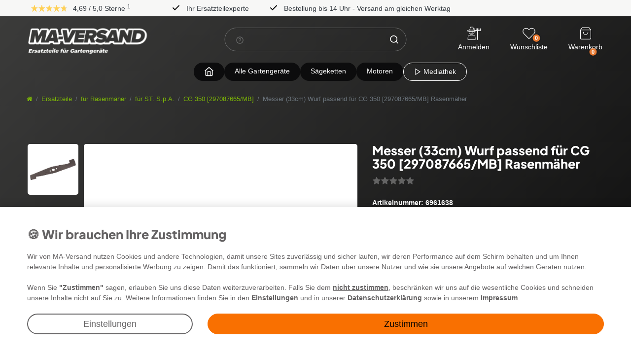

--- FILE ---
content_type: text/html; charset=UTF-8
request_url: https://www.ma-versand.de/ersatzteile/fuer-rasenmaeher/fuer-stspa/messer-33cm-standard-passend-fuer-cg-350-297087665-mb-rasenmaeher/a-6961638
body_size: 92011
content:







<!DOCTYPE html>

<html lang="de" data-framework="vue" prefix="og: http://ogp.me/ns#" class="icons-loading">

	<head>
		                    

		<script type="text/javascript">
    (function() {
        var _availableConsents = {"necessary.consent":[true,[],null],"necessary.consentActiveStatus":[true,["consentActiveStatus","_transaction_ids","cr-freeze"],null],"necessary.externalId":[true,["externalID"],null],"necessary.session":[true,[],null],"necessary.csrf":[true,["XSRF-TOKEN"],null],"necessary.shopbooster_cookie":[true,["plenty_cache"],null],"tracking.googleanalytics":[false,["\/^_gat_UA-\/","\/^_ga_\/","\/^_ga_\\\\S*\/","_ga","_gid","_gat","AMP_TOKEN","__utma","__utmt","__utmb","__utmc","__utmz","__utmv","__utmx","__utmxx","_gaexp","_opt_awcid","_opt_awmid","_opt_awgid","_opt_awkid","_opt_utmc"],false],"payment.paypal-cookies":[true,["X-PP-SILOVER","X-PP-L7","tsrc","paypalplus_session_v2"],false],"marketing.googleads":[false,["\/^_gac_\/","_gcl_aw","_gcl_gs","_gcl_au","IDE","1P_JAR","AID","ANID","CONSENT","DSID","DV","NID","APISID","HSID","SAPISID","SID","SIDCC","SSID","test_cookie"],false],"media.reCaptcha":[null,[],null],"convenience.languageDetection":[null,[],null]};
        var _allowedCookies = ["plenty_cache","consentActiveStatus","_transaction_ids","cr-freeze","externalID","XSRF-TOKEN","X-PP-SILOVER","X-PP-L7","tsrc","paypalplus_session_v2","plenty-shop-cookie","PluginSetPreview","SID_PLENTY_ADMIN_2834","PreviewCookie"] || [];

        window.ConsentManager = (function() {
            var _consents = (function() {
                var _rawCookie = document.cookie.split(";").filter(function (cookie) {
                    return cookie.trim().indexOf("plenty-shop-cookie=") === 0;
                })[0];

                if (!!_rawCookie) {
                    try {
                        _rawCookie = decodeURIComponent(_rawCookie);
                    } catch (e) {
                        document.cookie = "plenty-shop-cookie= ; expires = Thu, 01 Jan 1970 00:00:00 GMT"
                        return null;
                    }

                    try {
                        return JSON.parse(
                            _rawCookie.trim().substr("plenty-shop-cookie=".length)
                        );
                    } catch (e) {
                        return null;
                    }
                }
                return null;
            })();

            Object.keys(_consents || {}).forEach(function(group) {
                if(typeof _consents[group] === 'object' && _consents[group] !== null)
                {
                    Object.keys(_consents[group] || {}).forEach(function(key) {
                        var groupKey = group + "." + key;
                        if(_consents[group][key] && _availableConsents[groupKey] && _availableConsents[groupKey][1].length) {
                            Array.prototype.push.apply(_allowedCookies, _availableConsents[groupKey][1]);
                        }
                    });
                }
            });

            if(!_consents) {
                Object.keys(_availableConsents || {})
                    .forEach(function(groupKey) {
                        if(_availableConsents[groupKey] && ( _availableConsents[groupKey][0] || _availableConsents[groupKey][2] )) {
                            Array.prototype.push.apply(_allowedCookies, _availableConsents[groupKey][1]);
                        }
                    });
            }

            var _setResponse = function(key, response) {
                _consents = _consents || {};
                if(typeof key === "object" && typeof response === "undefined") {
                    _consents = key;
                    document.dispatchEvent(new CustomEvent("consent-change", {
                        detail: {key: null, value: null, data: key}
                    }));
                    _enableScriptsOnConsent();
                } else {
                    var groupKey = key.split(".")[0];
                    var consentKey = key.split(".")[1];
                    _consents[groupKey] = _consents[groupKey] || {};
                    if(consentKey === "*") {
                        Object.keys(_availableConsents).forEach(function(aKey) {
                            if(aKey.split(".")[0] === groupKey) {
                                _consents[groupKey][aKey.split(".")[1]] = response;
                            }
                        });
                    } else {
                        _consents[groupKey][consentKey] = response;
                    }
                    document.dispatchEvent(new CustomEvent("consent-change", {
                        detail: {key: key, value: response, data: _consents}
                    }));
                    _enableScriptsOnConsent();
                }
                if(!_consents.hasOwnProperty('_id')) {
                    _consents['_id'] = "aeb2dbd7226d5af7f55184073505123e750dc3b9";
                }

                Object.keys(_availableConsents).forEach(function(key) {
                    if((_availableConsents[key][1] || []).length > 0) {
                        if(_isConsented(key)) {
                            _availableConsents[key][1].forEach(function(cookie) {
                                if(_allowedCookies.indexOf(cookie) < 0) _allowedCookies.push(cookie);
                            });
                        } else {
                            _allowedCookies = _allowedCookies.filter(function(cookie) {
                                return _availableConsents[key][1].indexOf(cookie) < 0;
                            });
                        }
                    }
                });

                document.cookie = "plenty-shop-cookie=" + JSON.stringify(_consents) + "; path=/; expires=" + _expireDate() + "; secure";
            };
            var _hasResponse = function() {
                return _consents !== null;
            };

            var _expireDate = function() {
                var expireSeconds = 0;
                                    expireSeconds = 8640000;
                                const date = new Date();
                date.setSeconds(date.getSeconds() + expireSeconds);
                const offset = date.getTimezoneOffset() / 60;
                date.setHours(date.getHours() - offset)
                return date.toUTCString();
            }
            var _isConsented = function(key) {
                var groupKey = key.split(".")[0];
                var consentKey = key.split(".")[1];

                if (consentKey === "*") {
                    return Object.keys(_availableConsents).some(function (aKey) {
                        var aGroupKey = aKey.split(".")[0];
                        return aGroupKey === groupKey && _isConsented(aKey);
                    });
                } else {
                    if(!_hasResponse()) {
                        return _availableConsents[key][0] || _availableConsents[key][2];
                    }

                    if(_consents.hasOwnProperty(groupKey) && _consents[groupKey].hasOwnProperty(consentKey))
                    {
                        return !!_consents[groupKey][consentKey];
                    }
                    else {
                        if(!!_availableConsents[key])
                        {
                            return _availableConsents[key][0];
                        }

                        console.warn("Cookie has been blocked due to not being registered: " + key);
                        return false;
                    }
                }
            };
            var _getConsents = function() {
                var _result = {};
                Object.keys(_availableConsents).forEach(function(key) {
                    var groupKey = key.split(".")[0];
                    var consentKey = key.split(".")[1];
                    _result[groupKey] = _result[groupKey] || {};
                    if(consentKey !== "*") {
                        _result[groupKey][consentKey] = _isConsented(key);
                    }
                });
                return _result;
            };
            var _isNecessary = function(key) {
                return _availableConsents.hasOwnProperty(key) && _availableConsents[key][0];
            };
            var _enableScriptsOnConsent = function() {
                var elementsToEnable = document.querySelectorAll("script[data-cookie-consent]");
                Array.prototype.slice.call(elementsToEnable).forEach(function(el) {
                    if(el.dataset && el.dataset.cookieConsent && el.type !== "application/javascript") {
                        var newScript = document.createElement("script");
                        if(el.src) {
                            newScript.src = el.src;
                        } else {
                            newScript.textContent = el.textContent;
                        }
                        el.parentNode.replaceChild(newScript, el);
                    }
                });
            };
            window.addEventListener("load", _enableScriptsOnConsent);
            
            return {
                setResponse: _setResponse,
                hasResponse: _hasResponse,
                isConsented: _isConsented,
                getConsents: _getConsents,
                isNecessary: _isNecessary
            };
        })();
    })();
</script>


		
<meta charset="utf-8">
<meta http-equiv="X-UA-Compatible" content="IE=edge">
<meta name="viewport" content="width=device-width, initial-scale=1">
<meta name="generator" content="plentymarkets"/>
<meta
name="format-detection" content="telephone=no">

<link rel="icon" type="img/ico" href="/favicon.ico">

	<link rel="canonical" href="https://www.ma-versand.de/ersatzteile/fuer-rasenmaeher/fuer-stspa/messer-33cm-standard-passend-fuer-cg-350-297087665-mb-rasenmaeher/a-6961638">

			<link rel="alternate" hreflang="x-default" href="https://www.ma-versand.de/ersatzteile/fuer-rasenmaeher/fuer-stspa/messer-33cm-standard-passend-fuer-cg-350-297087665-mb-rasenmaeher/a-6961638"/>
			<link rel="alternate" hreflang="de" href="https://www.ma-versand.de/ersatzteile/fuer-rasenmaeher/fuer-stspa/messer-33cm-standard-passend-fuer-cg-350-297087665-mb-rasenmaeher/a-6961638"/>
			<link rel="alternate" hreflang="fr" href="https://www.ma-versand.de/fr/lame-33cm-simple-adapte-pour-cg-350-297087665-mb-tondeuse-a-gazon/a-6961638"/>
	
<style data-font="Custom-Font">
	
				
	{
		# FIX: do not display icons until fontawesome is loaded #
	}
	.icons-loading .fa {
		visibility: hidden !important;
	}

</style>

<style>
	[v-cloak] {
		display: none;
	}
</style>

<link
rel="preload" href="https://cdn02.plentymarkets.com/ocqgl0v083vy/plugin/127/ceres/css/ceres-icons.css" as="style" onload="this.onload=null;this.rel='stylesheet';">
<noscript><link rel="stylesheet" href="https://cdn02.plentymarkets.com/ocqgl0v083vy/plugin/127/ceres/css/ceres-icons.css"></noscript>



<link rel="preload" as="style" href="https://cdn02.plentymarkets.com/ocqgl0v083vy/plugin/127/ceres/css/ceres-base.css?v=31995c65dbac2ef39d7b6b04866df672fd9a0b69">
	<link rel="stylesheet" href="https://cdn02.plentymarkets.com/ocqgl0v083vy/plugin/127/ceres/css/ceres-base.css?v=31995c65dbac2ef39d7b6b04866df672fd9a0b69" >

<link rel="preload" as="style" href="https://cdn02.plentymarkets.com/ocqgl0v083vy/plugin/127/maversandvueplugin/css/ceres-base.min.css">
<link rel="stylesheet" href="https://cdn02.plentymarkets.com/ocqgl0v083vy/plugin/127/maversandvueplugin/css/ceres-base.min.css" >



<script src="https://cdn.jsdelivr.net/npm/vanilla-lazyload@17.8.5/dist/lazyload.min.js"></script>

<script type="application/javascript">
	/*! loadCSS. [c]2017 Filament Group, Inc. MIT License */
/* This file is meant as a standalone workflow for
    - testing support for link[rel=preload]
    - enabling async CSS loading in browsers that do not support rel=preload
    - applying rel preload css once loaded, whether supported or not.
    */
(function (w) {
"use strict";
// rel=preload support test
if (! w.loadCSS) {
w.loadCSS = function () {};
}
// define on the loadCSS obj
var rp = loadCSS.relpreload = {};
// rel=preload feature support test
// runs once and returns a function for compat purposes
rp.support = (function () {
var ret;
try {
ret = w.document.createElement("link").relList.supports("preload");
} catch (e) {
ret = false;
}
return function () {
return ret;
};
})();

// if preload isn't supported, get an asynchronous load by using a non-matching media attribute
// then change that media back to its intended value on load
rp.bindMediaToggle = function (link) { // remember existing media attr for ultimate state, or default to 'all'
var finalMedia = link.media || "all";

function enableStylesheet() { // unbind listeners
if (link.addEventListener) {
link.removeEventListener("load", enableStylesheet);
} else if (link.attachEvent) {
link.detachEvent("onload", enableStylesheet);
}
link.setAttribute("onload", null);
link.media = finalMedia;
}

// bind load handlers to enable media
if (link.addEventListener) {
link.addEventListener("load", enableStylesheet);
} else if (link.attachEvent) {
link.attachEvent("onload", enableStylesheet);
}

// Set rel and non-applicable media type to start an async request
// note: timeout allows this to happen async to let rendering continue in IE
setTimeout(function () {
link.rel = "stylesheet";
link.media = "only x";
});
// also enable media after 3 seconds,
// which will catch very old browsers (android 2.x, old firefox) that don't support onload on link
setTimeout(enableStylesheet, 3000);
};

// loop through link elements in DOM
rp.poly = function () { // double check this to prevent external calls from running
if (rp.support()) {
return;
}
var links = w.document.getElementsByTagName("link");
for (var i = 0; i < links.length; i++) {
var link = links[i];
// qualify links to those with rel=preload and as=style attrs
if (link.rel === "preload" && link.getAttribute("as") === "style" && ! link.getAttribute("data-loadcss")) { // prevent rerunning on link
link.setAttribute("data-loadcss", true);
// bind listeners to toggle media back
rp.bindMediaToggle(link);
}
}
};

// if unsupported, run the polyfill
if (! rp.support()) { // run once at least
rp.poly();

// rerun poly on an interval until onload
var run = w.setInterval(rp.poly, 500);
if (w.addEventListener) {
w.addEventListener("load", function () {
rp.poly();
w.clearInterval(run);
});
} else if (w.attachEvent) {
w.attachEvent("onload", function () {
rp.poly();
w.clearInterval(run);
});
}
}


// commonjs
if (typeof exports !== "undefined") {
exports.loadCSS = loadCSS;
} else {
w.loadCSS = loadCSS;
}
}(typeof global !== "undefined" ? global : this));

(function () {
var checkIconFont = function () {
if (!document.fonts || document.fonts.check("1em FontAwesome")) {
document.documentElement.classList.remove('icons-loading');
}
};

if (document.fonts) {
document.fonts.addEventListener("loadingdone", checkIconFont);
window.addEventListener("load", checkIconFont);
}
checkIconFont();
})();
</script>

                    

<!-- Extend the existing style with a template -->
                            
    

<script>

    
    function setCookie(name,value,days) {
        var expires = "";
        if (days) {
            var date = new Date();
            date.setTime(date.getTime() + (days*24*60*60*1000));
            expires = "; expires=" + date.toUTCString();
        }
        document.cookie = name + "=" + (value || "")  + expires + "; path=/";
    }
    function getCookie(name) {
        var nameEQ = name + "=";
        var ca = document.cookie.split(';');
        for (var i = 0; i < ca.length; i++) {
            var c = ca[i];
            while (c.charAt(0) == ' ') c = c.substring(1, c.length);
            if (c.indexOf(nameEQ) == 0) return c.substring(nameEQ.length, c.length);
        }
        return null;
    }

    if (getCookie("externalID") == null) {
        setCookie("externalID",  '697105b219e43' + Math.random(), 100);
    }

    let consentActiveStatus = [{"googleanalytics":"false","googleads":"false","facebookpixel":"false","bingads":"false","pinterest":"false","adcell":"false","econda":"false","channelpilot":"false","sendinblue":"false","hotjar":"false","moebelde":"false","intelligentreach":"false","clarity":"false","awin":"false","belboon":"false"}];
    setCookie("consentActiveStatus",JSON.stringify(consentActiveStatus),100);

    function normalizeString(a) {
        return a.replace(/[^\w\s]/gi, '');
    }

    function convertAttributesToText(attributes){
        var variantText = '';

        if(attributes.length){
            for(let i = 0; i < attributes.length ; i++){
                variantText+= attributes[i]["value"]["names"]["name"];
                if(i !== (attributes.length-1)){
                    variantText+= ", ";
                }
            }
        }
        return variantText;
    }

    function sendProductListClick(position, products) {
        var payload = {
            'ecommerce': {
                'currencyCode': '',
                'click': {
                    'actionField': {'list': ''},
                    'products': new Array(products[position])
                }
            },
            'ga4Event': 'select_item',
            'nonInteractionHit': false,
            'event': 'ecommerceEvent',
            'eventCategory': 'E-Commerce',
            'eventAction': 'Produktklick',
            'eventLabel': '',
            'eventValue': undefined
        };
        dataLayer.push(payload);    }

    function capiCall(payload){
            }

    window.dataLayer = window.dataLayer || [];
    function gtag() { window.dataLayer.push(arguments);}
    let plentyShopCookie = getCookie("plenty-shop-cookie");
    plentyShopCookie = (typeof plentyShopCookie === "undefined") ? '' : JSON.parse(decodeURIComponent(plentyShopCookie));
    

    
        if(plentyShopCookie) {
            let hasConsentedToMicrosoftAds = false;
            let microsoftConsentObject = {};

            
            if (hasConsentedToMicrosoftAds) {
                microsoftConsentObject = {
                    ad_storage: 'granted'
                };

                window.uetq = window.uetq || [];
                window.uetq.push('consent', 'default', microsoftConsentObject);
            }
        }
    
                    let ad_storage =  'denied';
        let ad_user_data = 'denied';
        let ad_personalization = 'denied';
        let analytics_storage = 'denied';

        if(plentyShopCookie){
            ad_storage=  plentyShopCookie.marketing.googleads ? 'granted' : 'denied';
            ad_user_data=  plentyShopCookie.marketing.googleads ? 'granted' : 'denied';
            ad_personalization=  plentyShopCookie.marketing.googleads ? 'granted' : 'denied';
            analytics_storage=  plentyShopCookie.marketing.googleads ? 'granted' : 'denied';
                    }

        let consentObject = {
            ad_storage: ad_storage,
            ad_user_data: ad_user_data,
            ad_personalization: ad_personalization,
            analytics_storage: analytics_storage
        };

        gtag('consent', 'default', consentObject);
    

    document.addEventListener("consent-change", function (e){

        
        var consentIntervall = setInterval(function(){

            
                let consentObject = {
                    ad_storage: e.detail.data.marketing.googleads ? 'granted' : 'denied',
                    ad_user_data: e.detail.data.marketing.googleads ? 'granted' : 'denied',
                    ad_personalization: e.detail.data.marketing.googleads ? 'granted' : 'denied',
                    analytics_storage: e.detail.data.marketing.googleads ? 'granted' : 'denied'
                };

                gtag('consent', 'update', consentObject );

            
            
                let hasConsentedToMicrosoftAds = false;
                let basicMicrosoftConsentObject = {};

                
                if (hasConsentedToMicrosoftAds) {
                    basicMicrosoftConsentObject = {
                        ad_storage: 'granted'
                    };

                    window.uetq = window.uetq || [];
                    window.uetq.push('consent', 'update', basicMicrosoftConsentObject);
                }

            
            var payload = {
                'event': 'consentChanged'
            };
            dataLayer.push(payload);
            clearInterval(consentIntervall);
        }, 200);
    });
</script>


            



		
    
                    

    
    
    
    
    

    


<meta name="robots" content="ALL">
<meta property="og:title" content="Messer (33cm) Wurf passend für CG 350 [297087665/MB] Rasenmäher | Ma-Versand"/>
<meta property="og:type" content="article"/>
<meta property="og:url" content="https://www.ma-versand.de/ersatzteile/fuer-rasenmaeher/fuer-stspa/messer-33cm-standard-passend-fuer-cg-350-297087665-mb-rasenmaeher/a-6961638"/>
<meta property="og:image" content="https://cdn02.plentymarkets.com/ocqgl0v083vy/item/images/6961638/full/3313-1100036.jpg"/>

<script type="application/ld+json">
            {
                "@context"      : "http://schema.org/",
                "@type"         : "Product",
                "@id"           : "718953",
                "name"          : "Messer (33cm) Wurf passend für CG 350 [297087665/MB] Rasenmäher",
                "category"      : "CG 350 [297087665/MB]",
                "releaseDate"   : "",
                "image"         : "https://cdn02.plentymarkets.com/ocqgl0v083vy/item/images/6961638/preview/3313-1100036.jpg",
                "identifier"    : "718953",
                "description"   : "Messer kompatibel mit CG 350 [297087665/MB] RasenmäherTechnische Daten (Angaben in mm):Ausf&amp;uuml;hrung: WurfDie Messer sind aus hochwertigem Werkzeugstahl, verschlei&amp;szlig;fest, hochwertig geschliffen und ausgewuchtet.Die Aufgabe des Messers ist es, je nach Art, das Gras zu schneiden oder zu mulchen. Ein Messer kann Standard, Mulch, Kombi (Standard + Mulch) oder High-Lift sein. Unabh&amp;auml;ngig davon, ob es sich um einen Rasentraktor oder Rasenm&amp;auml;her handelt, ist es wichtig, dass das Messer immer scharf ist, um beim M&amp;auml;hen ein gutes Ergebnis zu erhalten. Ist das Messer stumpf muss es gesch&amp;auml;rft oder ein neues Messer muss montiert werden.Damit alles richtig passt und funktioniert ist es wichtig beim Kauf des Messers ein Messer mit den richtigen Ma&amp;szlig;en zu w&amp;auml;hlen. Vergleichen Sie also zus&amp;auml;tzlich zum Model, die Ma&amp;szlig;e Ihres Messers mit dem was Sie bestellen m&amp;ouml;chten.In vielen Rasentraktoren wird mehr als nur ein Messer montiert. Diese laufen entweder in unterschiedlichen H&amp;ouml;hen oder werden von einem Zahnriemen als Taktgeber so gesteuert, dass sie sich nicht gegenseitig ber&amp;uuml;hren. Treffen die Messer auf etwas Hartes sorgt eine Sollbruchstelle im Messerhalter (falls vorhanden) daf&amp;uuml;r, dass die Messer durchdrehen und der Messerturm sowie weitere Anbauteile nicht weiter in Mitleidenschaft gezogen werden.Verbaut in den Baujahren: 2003",
                "disambiguatingDescription" : "",
                "manufacturer"  : {
                    "@type"         : "Organization",
                    "name"          : "SECURA"
                },
                "brand"         : {
                    "@type"         : "Brand",
                    "name"          : "SECURA"
                },
                "sku"           : "P-0003313-X1STSPA0314",
                "offers": {
                    "@type"         : "Offer",
                    "priceCurrency" : "EUR",
                    "price"         : "14.90",
                    "url"           : "https://www.ma-versand.de/ersatzteile/fuer-rasenmaeher/fuer-stspa/messer-33cm-standard-passend-fuer-cg-350-297087665-mb-rasenmaeher/a-6961638",
                    "availability"  : "http://schema.org/InStock",
                    "itemCondition" : "https://schema.org/NewCondition"
                },
                "depth": {
                    "@type"         : "QuantitativeValue",
                    "value"         : "0"
                },
                "width": {
                    "@type"         : "QuantitativeValue",
                    "value"         : "0"
                },
                "height": {
                    "@type"         : "QuantitativeValue",
                    "value"         : "0"
                },
                "weight": {
                    "@type"         : "QuantitativeValue",
                    "value"         : "800"
                }
            }
        </script>

<title>Messer (33cm) Wurf passend für CG 350 [297087665/MB] Rasenmäher | Ma-Versand</title>

					<link rel="stylesheet" href="https://cdn02.plentymarkets.com/ocqgl0v083vy/plugin/127/feedback/css/main.css" media="none" onload="if(media!='all')media='all'">
<noscript><link rel="stylesheet" href="https://cdn02.plentymarkets.com/ocqgl0v083vy/plugin/127/feedback/css/main.css"></noscript>


					<script>        let isSignUp = false;        document.addEventListener("onSignUpSuccess", function (e) {                        isSignUp = true;            localStorage.setItem("signupTime", new Date().getTime());        });        document.addEventListener("onSetUserData", function (e) {                        if (e.detail.oldState.user.userData == null && e.detail.newState.user.userData !== null) {                let lastSignUpTime = localStorage.getItem("signupTime");                let timeDiff = new Date().getTime() - lastSignUpTime;                let is24HoursPassed = timeDiff > 24 * 60 * 60 * 1000;                if (isSignUp || is24HoursPassed) {                                        var payload = {                        'event': isSignUp ? 'sign_up' : 'login',                        'user_id': e.detail.newState.user.userData.id,                        'pageType': 'tpl.item'                    };                    dataLayer.push(payload);                                        isSignUp = false;                }            }        });        document.addEventListener("onSetComponent", function (e) {            console.log(e.detail);            if(e.detail.payload.component === "basket-preview"){                var payload = {                    'event': 'funnel_event',                    'action': 'OPEN_BASKET_PREVIEW',                };                dataLayer.push(payload);                            }        });        document.addEventListener("onSetCouponCode", function (e) {            console.log(e.detail);            if(e.detail.payload !== null){                var payload = {                    'event': 'funnel_event',                    'action': 'COUPON_CODE_ADDED',                    'couponCode': e.detail.payload                };                dataLayer.push(payload);                            }        });                var payload ={            'event': 'facebookEvent',            'event_id': '697105b21b1b3' + Math.random(),            'facebookEventName': 'PageView'        };        dataLayer.push(payload);        capiCall(payload);                document.addEventListener("onAddWishListId", function (e) {            var payload = {                'event': 'AddToWishlist',                'event_id': '697105b21b1b3' + Math.random(),                'ga4Event': 'add_to_wishlist',                'content_name': 'Artikeldetailseite',                'content_category': '',                'content_type': 'product',                'content_ids': e.detail.payload,                'contents': '',                'currency': 'EUR',                'value': '0.01'            };            dataLayer.push(payload);                    });        document.addEventListener("onSetWishListItems", function (e) {            console.log(e.detail.payload);            if (typeof e.detail.payload !== 'undefined') {                var products = [];                var idList = [];                var contents = [];                e.detail.payload.forEach(function (item, index) {                    products.push({                        id: item.data.item.id + '',                        name: item.data.texts.name1,                        price: item.data.prices.default.price.value + '',                        brand: item.data.item.manufacturer.externalName,                        category: 'Ersatzteile\/f\u00FCr\u0020Rasenm\u00E4her\/f\u00FCr\u0020ST.\u0020S.p.A.\/CG\u0020350\u0020\u005B297087665\/MB\u005D',                        variant: convertAttributesToText(item.data.attributes),                        position: index,                        list: 'Wunschliste'                    });                    contents.push({                        id: item.data.item.id,                        quantity: 1,                        item_price: item.data.prices.default.price.value                    });                    idList.push(item.id);                });                var payload = {                    'ecommerce': {                        'currencyCode': 'EUR',                        'impressions': products                    },                    'google_tag_params': {                        'ecomm_prodid': idList,                        'ecomm_pagetype': 'other',                        'ecomm_category': 'Wunschliste',                    },                    'content_ids': idList,                    'content_name': 'Wunschliste',                    'content_type': 'product',                    'contents': contents,                    'currency': 'EUR',                    'value': '0.01',                    'event': 'ecommerceEvent',                    'event_id': '697105b21b1b3' + Math.random(),                    'ga4Event': 'view_item_list',                    'eventCategory': 'E-Commerce',                    'eventAction': 'Produktimpression',                    'eventLabel': 'Artikeldetailseite',                    'eventValue': undefined                };                dataLayer.push(payload);                capiCall(payload);            }        });        document.addEventListener("onContactFormSend", function (e) {            var payload ={                'event': 'facebookEvent',                'event_id': '697105b21b1b3' + Math.random(),                'facebookEventName': 'Contact',                'currency': 'EUR',                'value': '0.01'            };            dataLayer.push(payload);            capiCall(payload);        });        document.addEventListener("onSetVariationOrderProperty", function (e) {            var payload = {                'event': 'facebookEvent',                'facebookEventName': 'CustomizeProduct',                'event_id': '697105b21b1b3' + Math.random(),                'currency': 'EUR',                'value': '0.01'            };            dataLayer.push(payload);            capiCall(payload);        });        document.addEventListener("onAddBasketItem", function (e) {                        var payload = {                'ecommerce': {                    'currencyCode': 'EUR',                    'add': {                        'actionField':                            {'list': 'Artikeldetailseite'},                        'products': [{                            'id': e.detail.payload[0].variationId + '',                            'quantity': e.detail.payload[0].quantity,                            'price': e.detail.payload[0].price+'',                            'variant': convertAttributesToText(e.detail.payload[0].variation.data.attributes),                            'name': e.detail.payload[0].variation.data.texts.name1,                            'brand': e.detail.payload[0].variation.data.item.manufacturer.externalName,                            'category': 'Ersatzteile\/f\u00FCr\u0020Rasenm\u00E4her\/f\u00FCr\u0020ST.\u0020S.p.A.\/CG\u0020350\u0020\u005B297087665\/MB\u005D'                                                    }]                    }                },                'content_name': 'Artikeldetailseite',                'content_type': 'product',                'content_ids': e.detail.payload[0].variationId,                'contents': [{                    'id': e.detail.payload[0].variationId,                    'quantity': e.detail.payload[0].quantity,                    'item_price': e.detail.payload[0].price                }],                'currency': 'EUR',                'value': '0.01',                'addCartValue':e.detail.payload[0].price+'',                'addCartQty': e.detail.payload[0].quantity,                'addCartId':e.detail.payload[0].variationId + '',                'addCartVariant': convertAttributesToText(e.detail.payload[0].variation.data.attributes),                'addCartName': e.detail.payload[0].variation.data.texts.name1,                'addCartBrand': e.detail.payload[0].variation.data.item.manufacturer.externalName,                'addCartCategory': 'Ersatzteile\/f\u00FCr\u0020Rasenm\u00E4her\/f\u00FCr\u0020ST.\u0020S.p.A.\/CG\u0020350\u0020\u005B297087665\/MB\u005D',                'addCartImage': e.detail.payload[0].variation.data.images.all[0].url,                'addCartItemLink': "https://www.ma-versand.de/a-" + e.detail.payload[0].variation.data.item.id,                'nonInteractionHit': false,                'event': 'ecommerceEvent',                'event_id': '697105b21b1b3' + Math.random(),                'ga4Event': 'add_to_cart',                'eventCategory': 'E-Commerce',                'eventAction': 'addToCart',                'eventLabel': undefined,                'eventValue': undefined            };            dataLayer.push(payload);            capiCall(payload);        }, false);        document.addEventListener("onRemoveBasketItem", function (e) {            changeQty('remove', e);        });        document.addEventListener("onUpdateBasketItemQuantity",function (e) {            function isCurrentItem(item) {                return item.id == e.detail.payload.id;            }            currentBasketItem = e.detail.oldState.basket.items.find(isCurrentItem);            var origQty = currentBasketItem.quantity;            var newQty = e.detail.payload.quantity;            var qtyDiff = newQty - origQty;            if (qtyDiff > 0) {                changeQty("add", e, qtyDiff);            }            else{                changeQty("remove", e, qtyDiff *= -1);            }        });        document.addEventListener("onUpdateBasketItem", function (e) {            function isCurrentItem(item) {                return item.id == e.detail.payload.id;            }            currentBasketItem = e.detail.oldState.basket.items.find(isCurrentItem);            var origQty = currentBasketItem.quantity;            var newQty = e.detail.payload.quantity;            var qtyDiff = newQty - origQty;            if (qtyDiff > 0) {                changeQty("add", e, qtyDiff);            }        });        function changeQty(action, e, qty = e.detail.quantity) {            var currentBasketItem;            if (e.type === "onRemoveBasketItem") {                function isCurrentItem(item) {                    return item.id == e.detail.payload;                }                currentBasketItem = e.detail.oldState.basket.items.find(isCurrentItem);                qty = currentBasketItem.quantity;            } else {                function isCurrentItem(item) {                    return item.variationId == e.detail.payload.variationId;                }                currentBasketItem = e.detail.newState.basket.items.find(isCurrentItem);            }                        var payload = {                'ecommerce': {                    'currencyCode': 'EUR',                    [action]: {                        'products': [{                            'name': currentBasketItem.variation.data.texts.name1,                            'id': currentBasketItem.variationId + '',                            'price': currentBasketItem.price + '',                            'variant': convertAttributesToText(currentBasketItem.variation.data.attributes),                            'brand': currentBasketItem.variation.data.item.manufacturer.externalName,                            'category': 'Ersatzteile\/f\u00FCr\u0020Rasenm\u00E4her\/f\u00FCr\u0020ST.\u0020S.p.A.\/CG\u0020350\u0020\u005B297087665\/MB\u005D',                            'quantity': qty                                                      }]                    }                },                'content_name': 'Warenkorbvorschau',                'content_type': 'product',                'content_ids': currentBasketItem.variationId,                'contents': [{                    'id': currentBasketItem.variationId,                    'quantity': qty,                    'item_price': currentBasketItem.price                }],                'currency': 'EUR',                'value': '0.01',                'addCartValue':currentBasketItem.price+'',                'addCartQty': currentBasketItem.quantity,                'addCartId':currentBasketItem.variationId + '',                'addCartVariant': convertAttributesToText(currentBasketItem.variation.data.attributes),                'addCartName': currentBasketItem.variation.data.texts.name1,                'addCartBrand': currentBasketItem.variation.data.item.manufacturer.externalName,                'addCartCategory': 'Ersatzteile\/f\u00FCr\u0020Rasenm\u00E4her\/f\u00FCr\u0020ST.\u0020S.p.A.\/CG\u0020350\u0020\u005B297087665\/MB\u005D',                'addCartImage':  currentBasketItem.variation.data.images.all[0].url,                'addCartItemLink': "https://www.ma-versand.de/a-" +  currentBasketItem.variation.data.item.id,                'nonInteractionHit': false,                'event': 'ecommerceEvent',                'event_id': '697105b21b1b3' + Math.random(),                'eventCategory': 'E-Commerce',                'ga4Event' : action + (action === 'add' ? '_to': '_from') + '_cart',                'eventAction': action + 'FromCart',                'eventLabel': undefined,                'eventValue': undefined            };            dataLayer.push(payload);            if(action === "add"){                capiCall(payload);            }        }    </script><script>    var payload ={        'ecommerce': {            'currencyCode': 'EUR',            'detail': {                                'products': [{                    'id': '718953',                    'name': 'Messer\u0020\u002833cm\u0029\u0020Wurf\u0020passend\u0020f\u00FCr\u0020CG\u0020350\u0020\u005B297087665\/MB\u005D\u0020Rasenm\u00E4her',                    'price': '14.9',                    'brand': 'SECURA',                    'category': 'Ersatzteile\/f\u00FCr\u0020Rasenm\u00E4her\/f\u00FCr\u0020ST.\u0020S.p.A.\/CG\u0020350\u0020\u005B297087665\/MB\u005D',                    'variant': ''                }]            }        },        'google_tag_params': {            'ecomm_prodid': '718953',            'ecomm_pagetype': 'product',            'ecomm_totalvalue': '14.9',            'ecomm_category': 'Ersatzteile\/f\u00FCr\u0020Rasenm\u00E4her\/f\u00FCr\u0020ST.\u0020S.p.A.\/CG\u0020350\u0020\u005B297087665\/MB\u005D'        },        'content_ids': 718953,        'content_name': 'Messer\u0020\u002833cm\u0029\u0020Wurf\u0020passend\u0020f\u00FCr\u0020CG\u0020350\u0020\u005B297087665\/MB\u005D\u0020Rasenm\u00E4her',        'content_type': 'product',        'contents': [{            'id': '718953',            'quantity': 1,            'item_price': 14.9        }],        'currency': 'EUR',        'categoryId': 62021,        'value': '0.01',        'event': 'ecommerceEvent',        'event_id': '697105b21b1b3' + Math.random(),        'ga4Event' : 'view_item',        'eventCategory': 'E-Commerce',        'eventAction': 'Produktdetailseite',        'eventLabel': undefined,        'eventValue': undefined    };    dataLayer.push(payload);    capiCall(payload);        document.addEventListener("onVariationChanged", function (e) {            var payload = {                'event': 'facebookEvent',                'facebookEventName': 'CustomizeProduct',                'event_id': '697105b21b1b3' + Math.random(),                'currency': 'EUR',                'value': '0.01'            };            dataLayer.push(payload);            capiCall(payload);        var payload = {            'ecommerce': {                'currencyCode': 'EUR',                'detail': {                    'products': [{                        'id': e.detail.documents[0].id + '',                        'name': e.detail.documents[0].data.texts.name1,                        'price': e.detail.documents[0].data.prices.default.price.value + '',                        'brand': e.detail.documents[0].data.item.manufacturer.externalName + '',                        'category': 'Ersatzteile\/f\u00FCr\u0020Rasenm\u00E4her\/f\u00FCr\u0020ST.\u0020S.p.A.\/CG\u0020350\u0020\u005B297087665\/MB\u005D',                        'variant': convertAttributesToText(e.detail.documents[0].data.attributes)                    }]                }            },            'google_tag_params': {                'ecomm_prodid': e.detail.documents[0].id,                'ecomm_pagetype': 'product',                'ecomm_totalvalue': e.detail.documents[0].data.prices.default.price.value,                'ecomm_category': 'Ersatzteile\/f\u00FCr\u0020Rasenm\u00E4her\/f\u00FCr\u0020ST.\u0020S.p.A.\/CG\u0020350\u0020\u005B297087665\/MB\u005D'            },            'content_ids': e.detail.documents[0].id,            'content_name': e.detail.documents[0].data.texts.name1,            'content_type': 'product',            'currency': 'EUR',            'value': '0.01',            'event': 'ecommerceEvent',            'event_id': '697105b21b1b3' + Math.random(),            'ga4Event' : 'view_item',            'nonInteractionHit': false,            'eventCategory': 'E-Commerce',            'eventAction': 'Produktdetailseite',            'eventLabel': undefined,            'eventValue': undefined        };        dataLayer.push(payload);        capiCall(payload);    }, false);</script><!-- Google Tag Manager --><script >        (function (w, d, s, l, i) {            w[l] = w[l] || [];            w[l].push({                'gtm.start':                    new Date().getTime(), event: 'gtm.js'            });            var f = d.getElementsByTagName(s)[0],                j = d.createElement(s), dl = l != 'dataLayer' ? '&l=' + l : '';            j.async = true;            j.src =                'https://www.googletagmanager.com/gtm.js?id=' + i + dl;            f.parentNode.insertBefore(j, f);        })(window, document, 'script', 'dataLayer', 'GTM-MJ56953');</script><!-- End Google Tag Manager -->
					<style>
    #paypal_loading_screen {
        display: none;
        position: fixed;
        z-index: 2147483640;
        top: 0;
        left: 0;
        width: 100%;
        height: 100%;
        overflow: hidden;

        transform: translate3d(0, 0, 0);

        background-color: black;
        background-color: rgba(0, 0, 0, 0.8);
        background: radial-gradient(ellipse closest-corner, rgba(0,0,0,0.6) 1%, rgba(0,0,0,0.8) 100%);

        color: #fff;
    }

    #paypal_loading_screen .paypal-checkout-modal {
        font-family: "HelveticaNeue", "HelveticaNeue-Light", "Helvetica Neue Light", helvetica, arial, sans-serif;
        font-size: 14px;
        text-align: center;

        box-sizing: border-box;
        max-width: 350px;
        top: 50%;
        left: 50%;
        position: absolute;
        transform: translateX(-50%) translateY(-50%);
        cursor: pointer;
        text-align: center;
    }

    #paypal_loading_screen.paypal-overlay-loading .paypal-checkout-message, #paypal_loading_screen.paypal-overlay-loading .paypal-checkout-continue {
        display: none;
    }

    .paypal-checkout-loader {
        display: none;
    }

    #paypal_loading_screen.paypal-overlay-loading .paypal-checkout-loader {
        display: block;
    }

    #paypal_loading_screen .paypal-checkout-modal .paypal-checkout-logo {
        cursor: pointer;
        margin-bottom: 30px;
        display: inline-block;
    }

    #paypal_loading_screen .paypal-checkout-modal .paypal-checkout-logo img {
        height: 36px;
    }

    #paypal_loading_screen .paypal-checkout-modal .paypal-checkout-logo img.paypal-checkout-logo-pp {
        margin-right: 10px;
    }

    #paypal_loading_screen .paypal-checkout-modal .paypal-checkout-message {
        font-size: 15px;
        line-height: 1.5;
        padding: 10px 0;
    }

    #paypal_loading_screen.paypal-overlay-context-iframe .paypal-checkout-message, #paypal_loading_screen.paypal-overlay-context-iframe .paypal-checkout-continue {
        display: none;
    }

    .paypal-spinner {
        height: 30px;
        width: 30px;
        display: inline-block;
        box-sizing: content-box;
        opacity: 1;
        filter: alpha(opacity=100);
        animation: rotation .7s infinite linear;
        border-left: 8px solid rgba(0, 0, 0, .2);
        border-right: 8px solid rgba(0, 0, 0, .2);
        border-bottom: 8px solid rgba(0, 0, 0, .2);
        border-top: 8px solid #fff;
        border-radius: 100%
    }

    .paypalSmartButtons div {
        margin-left: 10px;
        margin-right: 10px;
    }
</style>					<link rel="stylesheet" href="https://cdn02.plentymarkets.com/ocqgl0v083vy/plugin/127/cookiebaroptimized/css/style.css">
		
							                    
		
					<title>MA-Versand | Ersatzteile für Landtechnik und Forsttechnik</title>
				
					<link rel="stylesheet" href="https://cdn02.plentymarkets.com/ocqgl0v083vy/plugin/127/feedback/css/main.css" media="none" onload="if(media!='all')media='all'">
<noscript><link rel="stylesheet" href="https://cdn02.plentymarkets.com/ocqgl0v083vy/plugin/127/feedback/css/main.css"></noscript>


					<script>        let isSignUp = false;        document.addEventListener("onSignUpSuccess", function (e) {                        isSignUp = true;            localStorage.setItem("signupTime", new Date().getTime());        });        document.addEventListener("onSetUserData", function (e) {                        if (e.detail.oldState.user.userData == null && e.detail.newState.user.userData !== null) {                let lastSignUpTime = localStorage.getItem("signupTime");                let timeDiff = new Date().getTime() - lastSignUpTime;                let is24HoursPassed = timeDiff > 24 * 60 * 60 * 1000;                if (isSignUp || is24HoursPassed) {                                        var payload = {                        'event': isSignUp ? 'sign_up' : 'login',                        'user_id': e.detail.newState.user.userData.id,                        'pageType': 'tpl.item'                    };                    dataLayer.push(payload);                                        isSignUp = false;                }            }        });        document.addEventListener("onSetComponent", function (e) {            console.log(e.detail);            if(e.detail.payload.component === "basket-preview"){                var payload = {                    'event': 'funnel_event',                    'action': 'OPEN_BASKET_PREVIEW',                };                dataLayer.push(payload);                            }        });        document.addEventListener("onSetCouponCode", function (e) {            console.log(e.detail);            if(e.detail.payload !== null){                var payload = {                    'event': 'funnel_event',                    'action': 'COUPON_CODE_ADDED',                    'couponCode': e.detail.payload                };                dataLayer.push(payload);                            }        });                var payload ={            'event': 'facebookEvent',            'event_id': '697105b21b9b2' + Math.random(),            'facebookEventName': 'PageView'        };        dataLayer.push(payload);        capiCall(payload);                document.addEventListener("onAddWishListId", function (e) {            var payload = {                'event': 'AddToWishlist',                'event_id': '697105b21b9b2' + Math.random(),                'ga4Event': 'add_to_wishlist',                'content_name': 'Artikeldetailseite',                'content_category': '',                'content_type': 'product',                'content_ids': e.detail.payload,                'contents': '',                'currency': 'EUR',                'value': '0.01'            };            dataLayer.push(payload);                    });        document.addEventListener("onSetWishListItems", function (e) {            console.log(e.detail.payload);            if (typeof e.detail.payload !== 'undefined') {                var products = [];                var idList = [];                var contents = [];                e.detail.payload.forEach(function (item, index) {                    products.push({                        id: item.data.item.id + '',                        name: item.data.texts.name1,                        price: item.data.prices.default.price.value + '',                        brand: item.data.item.manufacturer.externalName,                        category: 'Ersatzteile\/f\u00FCr\u0020Rasenm\u00E4her\/f\u00FCr\u0020ST.\u0020S.p.A.\/CG\u0020350\u0020\u005B297087665\/MB\u005D',                        variant: convertAttributesToText(item.data.attributes),                        position: index,                        list: 'Wunschliste'                    });                    contents.push({                        id: item.data.item.id,                        quantity: 1,                        item_price: item.data.prices.default.price.value                    });                    idList.push(item.id);                });                var payload = {                    'ecommerce': {                        'currencyCode': 'EUR',                        'impressions': products                    },                    'google_tag_params': {                        'ecomm_prodid': idList,                        'ecomm_pagetype': 'other',                        'ecomm_category': 'Wunschliste',                    },                    'content_ids': idList,                    'content_name': 'Wunschliste',                    'content_type': 'product',                    'contents': contents,                    'currency': 'EUR',                    'value': '0.01',                    'event': 'ecommerceEvent',                    'event_id': '697105b21b9b2' + Math.random(),                    'ga4Event': 'view_item_list',                    'eventCategory': 'E-Commerce',                    'eventAction': 'Produktimpression',                    'eventLabel': 'Artikeldetailseite',                    'eventValue': undefined                };                dataLayer.push(payload);                capiCall(payload);            }        });        document.addEventListener("onContactFormSend", function (e) {            var payload ={                'event': 'facebookEvent',                'event_id': '697105b21b9b2' + Math.random(),                'facebookEventName': 'Contact',                'currency': 'EUR',                'value': '0.01'            };            dataLayer.push(payload);            capiCall(payload);        });        document.addEventListener("onSetVariationOrderProperty", function (e) {            var payload = {                'event': 'facebookEvent',                'facebookEventName': 'CustomizeProduct',                'event_id': '697105b21b9b2' + Math.random(),                'currency': 'EUR',                'value': '0.01'            };            dataLayer.push(payload);            capiCall(payload);        });        document.addEventListener("onAddBasketItem", function (e) {                        var payload = {                'ecommerce': {                    'currencyCode': 'EUR',                    'add': {                        'actionField':                            {'list': 'Artikeldetailseite'},                        'products': [{                            'id': e.detail.payload[0].variationId + '',                            'quantity': e.detail.payload[0].quantity,                            'price': e.detail.payload[0].price+'',                            'variant': convertAttributesToText(e.detail.payload[0].variation.data.attributes),                            'name': e.detail.payload[0].variation.data.texts.name1,                            'brand': e.detail.payload[0].variation.data.item.manufacturer.externalName,                            'category': 'Ersatzteile\/f\u00FCr\u0020Rasenm\u00E4her\/f\u00FCr\u0020ST.\u0020S.p.A.\/CG\u0020350\u0020\u005B297087665\/MB\u005D'                                                    }]                    }                },                'content_name': 'Artikeldetailseite',                'content_type': 'product',                'content_ids': e.detail.payload[0].variationId,                'contents': [{                    'id': e.detail.payload[0].variationId,                    'quantity': e.detail.payload[0].quantity,                    'item_price': e.detail.payload[0].price                }],                'currency': 'EUR',                'value': '0.01',                'addCartValue':e.detail.payload[0].price+'',                'addCartQty': e.detail.payload[0].quantity,                'addCartId':e.detail.payload[0].variationId + '',                'addCartVariant': convertAttributesToText(e.detail.payload[0].variation.data.attributes),                'addCartName': e.detail.payload[0].variation.data.texts.name1,                'addCartBrand': e.detail.payload[0].variation.data.item.manufacturer.externalName,                'addCartCategory': 'Ersatzteile\/f\u00FCr\u0020Rasenm\u00E4her\/f\u00FCr\u0020ST.\u0020S.p.A.\/CG\u0020350\u0020\u005B297087665\/MB\u005D',                'addCartImage': e.detail.payload[0].variation.data.images.all[0].url,                'addCartItemLink': "https://www.ma-versand.de/a-" + e.detail.payload[0].variation.data.item.id,                'nonInteractionHit': false,                'event': 'ecommerceEvent',                'event_id': '697105b21b9b2' + Math.random(),                'ga4Event': 'add_to_cart',                'eventCategory': 'E-Commerce',                'eventAction': 'addToCart',                'eventLabel': undefined,                'eventValue': undefined            };            dataLayer.push(payload);            capiCall(payload);        }, false);        document.addEventListener("onRemoveBasketItem", function (e) {            changeQty('remove', e);        });        document.addEventListener("onUpdateBasketItemQuantity",function (e) {            function isCurrentItem(item) {                return item.id == e.detail.payload.id;            }            currentBasketItem = e.detail.oldState.basket.items.find(isCurrentItem);            var origQty = currentBasketItem.quantity;            var newQty = e.detail.payload.quantity;            var qtyDiff = newQty - origQty;            if (qtyDiff > 0) {                changeQty("add", e, qtyDiff);            }            else{                changeQty("remove", e, qtyDiff *= -1);            }        });        document.addEventListener("onUpdateBasketItem", function (e) {            function isCurrentItem(item) {                return item.id == e.detail.payload.id;            }            currentBasketItem = e.detail.oldState.basket.items.find(isCurrentItem);            var origQty = currentBasketItem.quantity;            var newQty = e.detail.payload.quantity;            var qtyDiff = newQty - origQty;            if (qtyDiff > 0) {                changeQty("add", e, qtyDiff);            }        });        function changeQty(action, e, qty = e.detail.quantity) {            var currentBasketItem;            if (e.type === "onRemoveBasketItem") {                function isCurrentItem(item) {                    return item.id == e.detail.payload;                }                currentBasketItem = e.detail.oldState.basket.items.find(isCurrentItem);                qty = currentBasketItem.quantity;            } else {                function isCurrentItem(item) {                    return item.variationId == e.detail.payload.variationId;                }                currentBasketItem = e.detail.newState.basket.items.find(isCurrentItem);            }                        var payload = {                'ecommerce': {                    'currencyCode': 'EUR',                    [action]: {                        'products': [{                            'name': currentBasketItem.variation.data.texts.name1,                            'id': currentBasketItem.variationId + '',                            'price': currentBasketItem.price + '',                            'variant': convertAttributesToText(currentBasketItem.variation.data.attributes),                            'brand': currentBasketItem.variation.data.item.manufacturer.externalName,                            'category': 'Ersatzteile\/f\u00FCr\u0020Rasenm\u00E4her\/f\u00FCr\u0020ST.\u0020S.p.A.\/CG\u0020350\u0020\u005B297087665\/MB\u005D',                            'quantity': qty                                                      }]                    }                },                'content_name': 'Warenkorbvorschau',                'content_type': 'product',                'content_ids': currentBasketItem.variationId,                'contents': [{                    'id': currentBasketItem.variationId,                    'quantity': qty,                    'item_price': currentBasketItem.price                }],                'currency': 'EUR',                'value': '0.01',                'addCartValue':currentBasketItem.price+'',                'addCartQty': currentBasketItem.quantity,                'addCartId':currentBasketItem.variationId + '',                'addCartVariant': convertAttributesToText(currentBasketItem.variation.data.attributes),                'addCartName': currentBasketItem.variation.data.texts.name1,                'addCartBrand': currentBasketItem.variation.data.item.manufacturer.externalName,                'addCartCategory': 'Ersatzteile\/f\u00FCr\u0020Rasenm\u00E4her\/f\u00FCr\u0020ST.\u0020S.p.A.\/CG\u0020350\u0020\u005B297087665\/MB\u005D',                'addCartImage':  currentBasketItem.variation.data.images.all[0].url,                'addCartItemLink': "https://www.ma-versand.de/a-" +  currentBasketItem.variation.data.item.id,                'nonInteractionHit': false,                'event': 'ecommerceEvent',                'event_id': '697105b21b9b2' + Math.random(),                'eventCategory': 'E-Commerce',                'ga4Event' : action + (action === 'add' ? '_to': '_from') + '_cart',                'eventAction': action + 'FromCart',                'eventLabel': undefined,                'eventValue': undefined            };            dataLayer.push(payload);            if(action === "add"){                capiCall(payload);            }        }    </script><script>    var payload ={        'ecommerce': {            'currencyCode': 'EUR',            'detail': {                                'products': [{                    'id': '718953',                    'name': 'Messer\u0020\u002833cm\u0029\u0020Wurf\u0020passend\u0020f\u00FCr\u0020CG\u0020350\u0020\u005B297087665\/MB\u005D\u0020Rasenm\u00E4her',                    'price': '14.9',                    'brand': 'SECURA',                    'category': 'Ersatzteile\/f\u00FCr\u0020Rasenm\u00E4her\/f\u00FCr\u0020ST.\u0020S.p.A.\/CG\u0020350\u0020\u005B297087665\/MB\u005D',                    'variant': ''                }]            }        },        'google_tag_params': {            'ecomm_prodid': '718953',            'ecomm_pagetype': 'product',            'ecomm_totalvalue': '14.9',            'ecomm_category': 'Ersatzteile\/f\u00FCr\u0020Rasenm\u00E4her\/f\u00FCr\u0020ST.\u0020S.p.A.\/CG\u0020350\u0020\u005B297087665\/MB\u005D'        },        'content_ids': 718953,        'content_name': 'Messer\u0020\u002833cm\u0029\u0020Wurf\u0020passend\u0020f\u00FCr\u0020CG\u0020350\u0020\u005B297087665\/MB\u005D\u0020Rasenm\u00E4her',        'content_type': 'product',        'contents': [{            'id': '718953',            'quantity': 1,            'item_price': 14.9        }],        'currency': 'EUR',        'categoryId': 62021,        'value': '0.01',        'event': 'ecommerceEvent',        'event_id': '697105b21b9b2' + Math.random(),        'ga4Event' : 'view_item',        'eventCategory': 'E-Commerce',        'eventAction': 'Produktdetailseite',        'eventLabel': undefined,        'eventValue': undefined    };    dataLayer.push(payload);    capiCall(payload);        document.addEventListener("onVariationChanged", function (e) {            var payload = {                'event': 'facebookEvent',                'facebookEventName': 'CustomizeProduct',                'event_id': '697105b21b9b2' + Math.random(),                'currency': 'EUR',                'value': '0.01'            };            dataLayer.push(payload);            capiCall(payload);        var payload = {            'ecommerce': {                'currencyCode': 'EUR',                'detail': {                    'products': [{                        'id': e.detail.documents[0].id + '',                        'name': e.detail.documents[0].data.texts.name1,                        'price': e.detail.documents[0].data.prices.default.price.value + '',                        'brand': e.detail.documents[0].data.item.manufacturer.externalName + '',                        'category': 'Ersatzteile\/f\u00FCr\u0020Rasenm\u00E4her\/f\u00FCr\u0020ST.\u0020S.p.A.\/CG\u0020350\u0020\u005B297087665\/MB\u005D',                        'variant': convertAttributesToText(e.detail.documents[0].data.attributes)                    }]                }            },            'google_tag_params': {                'ecomm_prodid': e.detail.documents[0].id,                'ecomm_pagetype': 'product',                'ecomm_totalvalue': e.detail.documents[0].data.prices.default.price.value,                'ecomm_category': 'Ersatzteile\/f\u00FCr\u0020Rasenm\u00E4her\/f\u00FCr\u0020ST.\u0020S.p.A.\/CG\u0020350\u0020\u005B297087665\/MB\u005D'            },            'content_ids': e.detail.documents[0].id,            'content_name': e.detail.documents[0].data.texts.name1,            'content_type': 'product',            'currency': 'EUR',            'value': '0.01',            'event': 'ecommerceEvent',            'event_id': '697105b21b9b2' + Math.random(),            'ga4Event' : 'view_item',            'nonInteractionHit': false,            'eventCategory': 'E-Commerce',            'eventAction': 'Produktdetailseite',            'eventLabel': undefined,            'eventValue': undefined        };        dataLayer.push(payload);        capiCall(payload);    }, false);</script><!-- Google Tag Manager --><script >        (function (w, d, s, l, i) {            w[l] = w[l] || [];            w[l].push({                'gtm.start':                    new Date().getTime(), event: 'gtm.js'            });            var f = d.getElementsByTagName(s)[0],                j = d.createElement(s), dl = l != 'dataLayer' ? '&l=' + l : '';            j.async = true;            j.src =                'https://www.googletagmanager.com/gtm.js?id=' + i + dl;            f.parentNode.insertBefore(j, f);        })(window, document, 'script', 'dataLayer', 'GTM-MJ56953');</script><!-- End Google Tag Manager -->
					<style>
    #paypal_loading_screen {
        display: none;
        position: fixed;
        z-index: 2147483640;
        top: 0;
        left: 0;
        width: 100%;
        height: 100%;
        overflow: hidden;

        transform: translate3d(0, 0, 0);

        background-color: black;
        background-color: rgba(0, 0, 0, 0.8);
        background: radial-gradient(ellipse closest-corner, rgba(0,0,0,0.6) 1%, rgba(0,0,0,0.8) 100%);

        color: #fff;
    }

    #paypal_loading_screen .paypal-checkout-modal {
        font-family: "HelveticaNeue", "HelveticaNeue-Light", "Helvetica Neue Light", helvetica, arial, sans-serif;
        font-size: 14px;
        text-align: center;

        box-sizing: border-box;
        max-width: 350px;
        top: 50%;
        left: 50%;
        position: absolute;
        transform: translateX(-50%) translateY(-50%);
        cursor: pointer;
        text-align: center;
    }

    #paypal_loading_screen.paypal-overlay-loading .paypal-checkout-message, #paypal_loading_screen.paypal-overlay-loading .paypal-checkout-continue {
        display: none;
    }

    .paypal-checkout-loader {
        display: none;
    }

    #paypal_loading_screen.paypal-overlay-loading .paypal-checkout-loader {
        display: block;
    }

    #paypal_loading_screen .paypal-checkout-modal .paypal-checkout-logo {
        cursor: pointer;
        margin-bottom: 30px;
        display: inline-block;
    }

    #paypal_loading_screen .paypal-checkout-modal .paypal-checkout-logo img {
        height: 36px;
    }

    #paypal_loading_screen .paypal-checkout-modal .paypal-checkout-logo img.paypal-checkout-logo-pp {
        margin-right: 10px;
    }

    #paypal_loading_screen .paypal-checkout-modal .paypal-checkout-message {
        font-size: 15px;
        line-height: 1.5;
        padding: 10px 0;
    }

    #paypal_loading_screen.paypal-overlay-context-iframe .paypal-checkout-message, #paypal_loading_screen.paypal-overlay-context-iframe .paypal-checkout-continue {
        display: none;
    }

    .paypal-spinner {
        height: 30px;
        width: 30px;
        display: inline-block;
        box-sizing: content-box;
        opacity: 1;
        filter: alpha(opacity=100);
        animation: rotation .7s infinite linear;
        border-left: 8px solid rgba(0, 0, 0, .2);
        border-right: 8px solid rgba(0, 0, 0, .2);
        border-bottom: 8px solid rgba(0, 0, 0, .2);
        border-top: 8px solid #fff;
        border-radius: 100%
    }

    .paypalSmartButtons div {
        margin-left: 10px;
        margin-right: 10px;
    }
</style>					<link rel="stylesheet" href="https://cdn02.plentymarkets.com/ocqgl0v083vy/plugin/127/cookiebaroptimized/css/style.css">
				
		<style>
			.form-control { color: #000; border: 1px solid rgb(0 0 0 / 50%); } .menu-list>li:not(.active)>a>svg { stroke: #FFF !important; } .screen-reader-text { clip: rect(1px, 1px, 1px, 1px); position: absolute !important; height: 1px; width: 1px; overflow: hidden; } .screen-reader-text:focus { background-color: #f1f1f1; border-radius: 3px; box-shadow: 0 0 2px 2px rgba(0, 0, 0, 0.6); color: #21759b; font-size: 14px; font-size: 0.875rem; font-weight: bold; line-height: normal; padding: 15px 23px 14px; text-decoration: none; } .basket-preview-content .btn.btn-outline-primary.btn-lg { border: 1px solid #000; color: #000; } .basket-preview-content .btn.btn-outline-primary.btn-lg:hover { background-color: #000; color: #FFF; } .basket-preview-content .btn.btn-outline-primary.btn-lg:focus { -webkit-box-shadow: 0 0 0 .2rem rgb(0 0 0 / 50%); box-shadow: 0 0 0 .2rem rgb(0 0 0 / 50%); } .delivery .badge { color: #FFF !important; } #page-header .actions-outer .actions li { text-align: center; } #page-header .actions-outer .actions li a { color: white; } #page-header .actions-outer .actions li a#cartbtn, #page-header .actions-outer .actions li a#cartbtn * { color: white; } #page-header .actions-outer .actions li a#cartbtn svg { stroke: white; } #page-header .actions-outer .actions li a>span { display: block; margin-top: 0.25em; } #page-header .actions-outer .actions li a .badge-right { position: absolute; left: calc(50% + .125em); top: 10px; display: block !important; height: 19px; width: 19px; border-radius: 50%; background: #e8782f; text-align: center; line-height: 15px; font-size: 80%; font-weight: bold; font-family: Arial, sans-serif; border: 2px solid #191b1d; color: #fff; transform: translateX(-50%); } @media (min-width: 1200px) { #page-header .actions-outer .actions li { padding-right: 1.5em; padding-left: 1.5em; } } @media (max-width: 1199px) { #page-header .actions-outer .actions li { padding-right: 1em; padding-left: 1em; } } @media (max-width: 991px) { #page-header .actions-outer .actions li a>span { display: none; } #page-header .actions-outer .actions>li+li>a { border-color: transparent; } #page-header.shrink { margin-top: -93px; } } @media (max-width: 767px) { #page-header .actions-outer .actions li { padding-right: 1em; padding-left: 1em; } } .grecaptcha-badge { display: none }
			#navigation .menu-list { gap: 30px; } #navigation .menu-list li { margin-right: 0 !important; } .mediathek-button { background: transparent !important; border: 1px solid #FFF !important; transform: scale(1); transition: transform 300ms; } .mediathek-button:hover { transform: scale(1.05); } .mediathek-button:hover a { color: #FFF !important; }
		</style>
		<button type="button" class="btn btn-primary"
				style="position: fixed; bottom: 1em; right: 1em; z-index: 1039"
				data-toggle="modal" data-target="#contactModal">
				<svg xmlns="http://www.w3.org/2000/svg" class="position-relative" style="top: 1px" width="15" height="15" viewBox="0 0 24 24" fill="none" stroke="#1a1a1a" stroke-width="2" stroke-linecap="butt" stroke-linejoin="arcs"><path d="M21 15a2 2 0 0 1-2 2H7l-4 4V5a2 2 0 0 1 2-2h14a2 2 0 0 1 2 2z"></path></svg> Kontakt
		</button>	
		<script>
			(function () {
			function stripTrailingSlash(url) {
				try {
				const u = new URL(url);
				if (u.pathname !== "/" && /\/+$/.test(u.pathname)) {
					u.pathname = u.pathname.replace(/\/+$/, "");
					return u.toString();
				}
				} catch (e) {}
				return url.replace(/\/+$/, "");
			}

			function patch() {
				const el = document.getElementById("seachCategoriesDropdown");
				const vm = el && el.__vue__;
				if (vm && typeof vm.selectModel === "function") {
				const orig = vm.selectModel.bind(vm);
				vm.selectModel = function (model) {
					if (model?.lang?.de?.url) {
					model.lang.de.url = stripTrailingSlash(model.lang.de.url);
					}
					return orig(model);
				};
				return true;
				}
				return false;
			}

			if (!patch()) {
				const iv = setInterval(() => { if (patch()) clearInterval(iv); }, 200);
				setTimeout(() => clearInterval(iv), 10000);
			}
			})();
		</script>	
				<style>
						/* CSS für counter anzeige auf artikeldetilseite */
			.wi-countdown-container {
				display: flex;
				align-items: center;
				background: #f1f3f5;
				padding: 12px 16px;
				border-radius: 8px;
				max-width: 600px;
				color: #000 !important;
			}

			.countdown-text {
				font-size: 0.95rem;
				line-height: 1.4;
				margin-right: 16px;
			}

			.countdown-box {
				display: flex;
				gap: 8px;
				margin-left: auto;
			}

			.countdown-item {
				background: white;
				padding: 8px;
				border-radius: 6px;
				text-align: center;
				min-width: 40px;
			}

			.countdown-number {
				font-weight: bold;
				font-size: 1.1rem;
			}

			.countdown-label {
				font-size: 0.8rem;
				color: #666;
				display: block;
				margin-top: 2px;
			}

			@media (min-width: 768px) and (max-width: 1115px) {
				.wi-countdown-container {
					flex-direction: column;
					align-items: center;
					text-align: center;
					padding: 16px;
				}

				.countdown-text {
					margin-right: 0;
					margin-bottom: 12px;
				}

				.countdown-box {
					margin-left: 0;
				}
			}

			@media (max-width: 480px) {
				.wi-countdown-container {
					flex-direction: row;
					padding: 10px;
				}

				.countdown-text {
					font-size: 0.9rem;
				}

				.countdown-item {
					min-width: 45px;
					padding: 6px;
				}
			}
			.actions>a .badge-right {
				background: #e8782f;
				color: #000000 !important;
				font-weight: bold;
			}

			.btn-secondary.mobile-width-button.basket, .btn-secondary.mobile-width-button.not-basket {
				background-color: #8ab536 !important;
				border-color: #8ab536 !important;
				color: #000 !important;
				font-weight: bold;
			}

			.category-list-view-port .btn > img, .category-list-view-port .btn > svg {
				filter: invert(1);
			}

			.delivery .badge {
				color: #000 !important;
			}

			.price-rabatt-vorkasse .new-price {
				color: #000000 !important;
			}

			.cyt-availability-notification {
				margin: 2em 0;
			}

			#page-body .modal .input-unit label, .cookie-bar.out .btn-primary, .newsletter-wrapper .btn-primary {
				color: #000 !important;
			}
			.contact-form-message .input-unit.textarea>label {
				background-color: transparent !important;
			}
			.single-carousel .owl-dots {
				position: absolute;
				right: 0;
				bottom: -45px;
			}

			.video-thumb svg {
				animation: subtlePulse 2s ease-in-out infinite;
				transition: all 0.3s ease;
			}

			.video-thumb:hover svg {
				fill: var(--primary);
				animation-play-state: paused;
				transform: translate(-50%, -50%) rotate(-90deg) scale(1.3);
			}

			@keyframes subtlePulse {
				0%, 100% {
					opacity: 0.8;
					transform: translate(-50%, -50%) rotate(-90deg) scale(1);
				}
				50% {
					opacity: 1;
					transform: translate(-50%, -50%) rotate(-90deg) scale(1.1);
				}
			}

			footer.page-footer span.text-uppercase {
				font-size: 1.25rem;
				margin-bottom: 1.5em;
			}
			
			.footer-mobile-menu > div{
				display: flex;
				flex-direction: column;
			}

			@media (max-width: 767px) {
			footer.page-footer .footer-mobile-menu > div + div > span {
				border-top: 1px solid rgb(255 255 255 / 25%);
			}
			footer.page-footer .footer-mobile-menu > div > span:after {
				content: "";
				position: absolute;
				top: 0.85em;
				right: 1em;
				display: block;
				height: 25px;
				width: 25px;
				background-image: url("data:image/svg+xml,%3Csvg xmlns='http://www.w3.org/2000/svg' width='25' height='25' viewBox='0 0 24 24' fill='none' stroke='%23ffffff' stroke-width='2' stroke-linecap='round' stroke-linejoin='round'%3E%3Cline x1='18' y1='6' x2='6' y2='18'%3E%3C/line%3E%3Cline x1='6' y1='6' x2='18' y2='18'%3E%3C/line%3E%3C/svg%3E");
				background-position: center center;
				background-size: 25px;
				background-repeat: no-repeat;
				-webkit-transform: rotate(45deg);
				-moz-transform: rotate(45deg);
				transform: rotate(45deg);
				transition: transform 300ms;
			}
			footer.page-footer
				.footer-mobile-menu
				> div
				> span[aria-expanded="true"]:after {
				-webkit-transform: rotate(0deg);
				-moz-transform: rotate(0deg);
				transform: rotate(0deg);
			}
			footer.page-footer .footer-mobile-menu span {
				padding: 1em 0;
			}
			}
			@media (min-width: 992px) {
				.category-heroshot:not(.variation-heroshot) {
					margin-top: 0px!important;
					padding: calc(.0em + (230px / 1.5)) 0 8.5em !important;
				}
			}

			@media (max-width: 992px) {
				.mt-80 {
  					margin-top: 80px !important;
				}

				.category-title-description{
					width: 85%;
					margin-inline: auto;
				}
			}
			@media(max-width: 768px) {
				.card.mt-0.mb-5.py-2.w-100.bg-transparent {
					position: fixed;
				left: 10px;
				bottom: 10px;
				width: calc(100% - 20px) !important;
					margin-bottom: 0 !important;
					z-index: 10000;
					background: #212529 !important;
					box-shadow: inset 0px 67px 0px #f97001;
				}
			}
		</style>
				<script>
		document.addEventListener('DOMContentLoaded', function() {
			
			// MutationObserver um zu erkennen wann Modal geöffnet wird
			const observer = new MutationObserver(function(mutations) {
				mutations.forEach(function(mutation) {
					const modal = document.getElementById('add-item-to-basket-overlay');
					if (modal && modal.querySelector('.modal.show')) {
						const button = document.getElementById('tobasket');
						
						if (button && !button.hasAttribute('data-countdown-started')) {
							button.setAttribute('data-countdown-started', 'true');
							startButtonCountdown(button);
						}
					}
				});
			});
			
			observer.observe(document.body, {
				childList: true,
				subtree: true,
				attributes: true,
				attributeFilter: ['class', 'style']
			});
			
			// Button Countdown Funktion
			function startButtonCountdown(button) {
				let countdown = 15;
				
				// Button initial deaktivieren
				button.disabled = true;
				button.style.opacity = '0.6';
				button.style.cursor = 'not-allowed';
				
				// Countdown im Button anzeigen
				button.textContent = `Weiter zur Kasse (${countdown}s)`;
				
				// Timer starten
				const timer = setInterval(() => {
					countdown--;
					
					if (countdown > 0) {
						button.textContent = `Weiter zur Kasse (${countdown}s)`;
					} else {
						// Countdown beendet - Button aktivieren
						clearInterval(timer);
						button.disabled = false;
						button.textContent = 'Weiter zur Kasse';
						button.style.opacity = '1';
						button.style.cursor = 'pointer';
						
						// Click Event für aktiven Button
						button.addEventListener('click', function() {
							window.location.href = '/checkout';
						});
					}
				}, 1000);
			}
			
		});
		</script>
				<script>
			function goToLastSlide() {
				const lastIndex = $('.single-carousel .owl-item').length - 1;
				$('.single-carousel').trigger('to.owl.carousel', [lastIndex, 300]);
			}		
		</script>
		<script>
			(function ariaLabelFixer() {
				const intervalDelay = 100;
				const maxWaitMs = 15000;
				const startTime = Date.now();

				function isBasketReady() {
					return typeof ceresStore !== "undefined"
						&& ceresStore?.state?.basket?.data?.isBasketInitiallyLoaded === true;
				}

				function applyAriaLabels() {
					document.querySelectorAll('button[data-testing="basket-item-delete"]')
						.forEach(btn => btn.setAttribute("aria-label", "Löschen"));

					document.querySelectorAll('.totals .form-control')
						.forEach(select => select.setAttribute("aria-label", "Lieferland auswählen"));

					document.querySelectorAll('.page-content.basket .sum-container-basket > div select')
						.forEach(select => select.setAttribute("aria-label", "Lieferland wählen"));

					document.querySelectorAll('.list-sort select.custom-select')
						.forEach(select => select.setAttribute("aria-label", "Sortierung"));

					document.querySelectorAll('.contact-form input.honey')
						.forEach(select => select.setAttribute("aria-hidden", "true"));
				}

				function waitForBasketAndRun() {
					const waitInterval = setInterval(() => {
						if (isBasketReady()) {
							clearInterval(waitInterval);
							applyAriaLabels();
						}
						if (Date.now() - startTime > maxWaitMs) {
							clearInterval(waitInterval);
							console.warn("AriaFixer: Timeout – isBasketInitiallyLoaded nicht erreicht.");
						}
					}, intervalDelay);
				}

				if (document.readyState === "loading") {
					document.addEventListener("DOMContentLoaded", waitForBasketAndRun);
				} else {
					waitForBasketAndRun();
				}

				document.addEventListener("readystatechange", applyAriaLabels);
			})();
		</script>
	</head>

	<body id="anchor"
		class="page-singleitem item-6961638 variation-718953 ">
		<a class="skip-link screen-reader-text" href="#anchor">Direkt zum Inhalt</a>
		<!-- Loading Animation Overlay -->
		<div id="loading" style="position:fixed;top:0;left:0;width:100%;height:100%;background:rgba(0,0,0,0.6);z-index:999999;display:none;align-items:center;justify-content:center;">
			<div class="loading-animation">
				<div class="rect1 bg-appearance"></div>
				<div class="rect2 bg-appearance"></div>
				<div class="rect3 bg-appearance"></div>
				<div class="rect4 bg-appearance"></div>
				<div class="rect5 bg-appearance"></div>
			</div>
		</div>

		<script>
			(function () {
			function showLoading() {
				const el = document.getElementById('loading');
				if (el) {
				el.style.display = 'flex';
				el.classList.add('is-loading');
				}
			}

			function hideLoading() {
				const el = document.getElementById('loading');
				if (el) {
				el.style.display = 'none';
				el.classList.remove('is-loading');
				}
			}

			window.addEventListener('pageshow', hideLoading);
			window.addEventListener('popstate', hideLoading);
			document.addEventListener('visibilitychange', () => {
				if (document.visibilityState === 'visible') hideLoading();
			});

			document.addEventListener('click', function (e) {
				if (e.defaultPrevented || e.button !== 0 || e.metaKey || e.ctrlKey || e.shiftKey || e.altKey) return;

				const link = e.target.closest('a[href]');
				if (!link) return;

				const href = link.getAttribute('href');
				if (!href) return;
				if (href.startsWith('javascript:')) return;
				if (link.target && link.target.toLowerCase() === '_blank') return;
				if (link.hasAttribute('download')) return;
				if (link.hasAttribute('data-no-spinner')) return;

				const url = new URL(link.href, window.location.href);
				const cur = new URL(window.location.href);

				const isAnchorOnly = href === '#' || href.startsWith('#');
				if (isAnchorOnly) return;

				const sameDoc = url.origin === cur.origin && url.pathname === cur.pathname && url.search === cur.search;
				if (sameDoc) return;

				e.preventDefault();
				showLoading();
				setTimeout(() => {
				window.location.href = url.href;
				}, 150);
			});
			})();

		</script>
		<style>
			#loading {
				display: none !important;
			}
			#loading.is-loading {
				display: flex !important;
			}
		</style>

		<div class="modal fade video-modal" aria-modal="true" role="dialog" aria-label="Video">
			<div class="backdrop"></div>
		</div>

		<div class="modal fade" id="contactModal" tabindex="-1" role="dialog" aria-labelledby="contactModalLabel" aria-hidden="true" aria-label="Kontaktdaten">
		<div class="modal-dialog modal-dialog-centered" role="document">
			<div class="modal-content">
			<div class="modal-header">
				<div class="modal-title h3" id="contactModalLabel">Kontaktinformationen</div>
				<button type="button" class="close" data-dismiss="modal" aria-label="Schließen">
					<svg xmlns="http://www.w3.org/2000/svg" width="24" height="24" viewBox="0 0 24 24" fill="none" stroke="#f9f9f9" stroke-width="2" stroke-linecap="round" stroke-linejoin="round"><line x1="18" y1="6" x2="6" y2="18"></line> <line x1="6" y1="6" x2="18" y2="18"></line></svg>
				</button>
			</div>
			<div class="modal-body">
				<div>
				<div class="mb-3">
					<i aria-hidden="true" class="fa fa-fw fa-map-marker mr-2"></i>
					<div class="d-inline-block align-top">
					<p class="mb-0">MA-Versand GmbH<br>In der Laach 1–3<br>53925 Kall</p>
					</div>
				</div>
				<div class="mb-3">
					<i aria-hidden="true" class="fa fa-fw fa-clock-o mr-2"></i>
					<div class="d-inline-block align-top">
					Montag – Freitag, 08:00 – 18:00
					</div>
				</div>
				</div>
				<a href="https://www.ma-versand.de/kontakt" class="btn btn-outline-dark btn-block btn-lg mt-4" target="_blank" rel="noopener">
					Zum Kontaktformular <svg xmlns="http://www.w3.org/2000/svg" class="position-relative" style="top: -1px" width="18" height="18" viewBox="0 0 24 24" fill="none" stroke="#212529" stroke-width="2" stroke-linecap="butt" stroke-linejoin="arcs"><path d="M5 12h13M12 5l7 7-7 7"/></svg>
				</a>
			</div>
			</div>
		</div>
		</div>		


		<div class="modal fade" id="infoModal" tabindex="-1" role="dialog" aria-labelledby="infoModal" aria-hidden="true" aria-label="Informationen zur Suche">
			<div class="modal-dialog modal-dialog-centered modal-lg px-3" role="document">
				<div class="modal-content">
					<div class="modal-header d-flex justify-content-end" style="cursor:pointer;">
						<svg data-dismiss="modal" xmlns="http://www.w3.org/2000/svg" width="24" height="24" viewbox="0 0 24 24" fill="none" stroke="#000000" stroke-width="2" stroke-linecap="round" stroke-linejoin="round">
							<line x1="18" y1="6" x2="6" y2="18"></line>
							<line x1="6" y1="6" x2="18" y2="18"></line>
						</svg>
					</div>
					<div class="modal-body p-0">
						<div class="container">
							<div class="row">
								<div class="col-lg-6 col-sm-12 px-0">
									<img class="img-fluid" style="width: 100%;" src="https://cdn02.plentymarkets.com/ocqgl0v083vy/frontend/images/images_Oct/Lupe__1_.webp" alt="Info image"/>

								</div>
								<div class="col-lg-6 col-sm-12 d-flex flex-column justify-content-center align-items-center align-items-lg-start px-md-5">
									<span class="fw-bold mt-0 mb-3" style="line-height:1.1; font-family: 'Plus Jakarta Sans'; font-size: 2rem;">
										Suchbeispiele
									</span>
									<p class="px-3 px-md-5 px-lg-0">
										Unsere Suchfunktionen bieten Ihnen verschiedene Möglichkeiten zum gewünschten Ergebnis zu kommen.
									</p>
									<dl class="d-flex flex-wrap mb-0">
										<dt class="col-6 pl-md-0 font-weight-bold ">
											Marke mit Modell
										</dt>
										<dd class="col-6">Dexter HCM450B</dd>
										<dt class="col-6 pl-md-0 font-weight-bold ">Art. ID.
											.
										</dt>
										<dd class="col-6">6534990</dd>
									</dl>
								</div>
							</div>
						</div>
					</div>
				</div>
			</div>
		</div>

		                    

		<script>
			if ('ontouchstart' in document.documentElement) {
document.body.classList.add("touch");
} else {
document.body.classList.add("no-touch");
}
		</script>

		
		<div id="vue-app" class="app">
			
			<lazy-hydrate when-idle>
				<notifications template="#vue-notifications" :initial-notifications="{&quot;error&quot;:null,&quot;warn&quot;:null,&quot;info&quot;:null,&quot;success&quot;:null,&quot;log&quot;:null}"></notifications>
			</lazy-hydrate>

			

	

<header id="page-header" class="fixed-top default-header d-print-none" >
	<div class="container-max">
		<div class="row">
						<div id="top-bar" class="col-12 d-flex justify-content-between">
				<div>
					<div id="adv-inner" class="d-none d-lg-block">
						<div class="adv-item rating position-relative h-100 d-inline-block float-left mr-4">
							<span class="position-relative" onclick="javascript:window.open('https://www.shopvote.de/bewertung_ma_versand_de_9786.html', '_blank')">
								<rating></rating>
							</span>
						</div>
						<div class="adv-item check position-relative h-100 d-inline-block float-left mr-4">
							<span class="position-relative">Ihr Ersatzteilexperte</span>
						</div>
						<div class="adv-item check position-relative h-100 d-inline-block float-left">
							<span class="position-relative">Bestellung bis 14 Uhr - Versand am gleichen Werktag</span>
						</div>
					</div>
				</div>
				<ul class="header-list d-none d-md-none d-lg-flex list-unstyled mb-0">
					<li>
												<a v-if="$store.state.user.userData" href="/my-account" v-cloak>
							Hallo,  ${ $store.state.user.userData.email }
						</a>
						<ul v-if="$store.state.user.userData" class="sub-menu list-unstyled">
							<li>
								<span class="h4 d-block text-dark font-weight-bold mb-4"><img src="https://cdn02.plentymarkets.com/ocqgl0v083vy/frontend/images/ma_versand_account.svg" width="18" height="18" class="mr-2" style="filter: invert(1)" alt="Anmelden">
									Mein Konto</span>
							</li>
							<li class="text-dark">
								<div v-if="$store.state.user.userData" v-cloak>
									<div class="d-flex justify-content-between text-left mb-3">
										<span v-if="$store.state.user.userData.id > 0">Kundennummer: ${ $store.state.user.userData.id }</span>
										<span v-else>${ $store.state.user.userData.email } (Gast)</span>
									</div>
									<nav class="nav flex-column mb-3" v-if="$store.state.user.userData.classId > 0">
										<a class="nav-link text-dark px-0 py-2" href="/webshop/kundenkonto?section=order">Meine Bestellung</a>

										<a class="nav-link text-dark px-0 py-2" href="/webshop/kundenkonto?section=returns">Meine Retouren</a>
										<a class="nav-link text-dark px-0 py-2" href="/webshop/kundenkonto?section=personaldata">Mein Profil</a>
										<a class="nav-link text-dark px-0 py-2" href="/webshop/kundenkonto?section=devicemanager">Meine Geräte</a>
										<a class="nav-link text-dark px-0 py-2" href="https://www.ma-versand.de//wish-list?backlink=myaccount">Wunschliste</a>
										<a class="nav-link text-dark px-0 py-2" href="/webshop/kundenkonto?section=faq">Hilfe &amp; FAQ</a>
									</nav>
									<button class="btn btn-danger btn-block" v-logout>Ausloggen</button>
								</div>
							</li>
						</ul>
					</li>
				</ul>
			</div>
					</div>
		<mobile-promo></mobile-promo>
		<div class="row flex-row-reverse position-relative">
			<div id="page-header-parent" class="col-12 header-container" data-header-offset>
				
<nav class="navbar header-fw p-0  megamenu">
	
	<div class="container-max d-block">
		<div class="row mx-0 position-relative d-flex header-body">
			<div class="brand-wrapper m-0 p-0">
				<a class="navbar-brand m-0 p-0" href="/">
					<img alt="Ma-Versand" src="https://cdn02.plentymarkets.com/ocqgl0v083vy/frontend/images/ma_versand_logo_svg.svg"/>
				</a>
			</div>
							<div class="search-outer d-none d-md-none d-lg-block">
											<item-search></item-search>
									</div>
				<div class="actions-outer">
					<ul class="actions d-flex list-unstyled">
						<li v-if="$store.getters.isLoggedIn">
							<a href="/webshop/kundenkonto" id="loginbtn" class="position-relative text-center" aria-label="Anmelden" v-cloak>
								<div class="p-0" style="border: 0; background: transparent;" aria-label="Anmelden">
									<img src="https://cdn02.plentymarkets.com/ocqgl0v083vy/frontend/images/ma_versand_account.svg" width="28" height="28" alt="">
								</div>
								<span class="text-nowrap">
									<div>
										Mein Konto
									</div>
								</span>
							</a>
						</li>
						<li v-else>
							<a href="/anmelden" id="loginbtn" class="position-relative text-center" aria-label="Anmelden">
								<div class="p-0" style="border: 0; background: transparent;" aria-label="Anmelden">
									<img src="https://cdn02.plentymarkets.com/ocqgl0v083vy/frontend/images/ma_versand_account.svg" width="28" height="28" alt="">
								</div>
								<span class="text-nowrap">
									<div>
										Anmelden
									</div>
								</span>
							</a>
						</li>
						<li>
							<a href="/wish-list" id="wishlistbtn" class="position-relative text-center" aira-label="Wunschliste">
								<button class="p-0" style="border: 0; background: transparent;" aria-label="Wunschliste">
									<svg xmlns="http://www.w3.org/2000/svg" width="28" height="28" viewbox="0 0 24 24" fill="none" stroke="#ffffff" stroke-width="1" stroke-linecap="square" stroke-linejoin="round">
										<path d="M20.84 4.61a5.5 5.5 0 0 0-7.78 0L12 5.67l-1.06-1.06a5.5 5.5 0 0 0-7.78 7.78l1.06 1.06L12 21.23l7.78-7.78 1.06-1.06a5.5 5.5 0 0 0 0-7.78z"></path>
									</svg>
									<wish-list-count>
										<span class="badge-right">0</span>
									</wish-list-count>
								</button>
								<span>Wunschliste</span>
							</a>
						</li>
						<li>
							<a href="javascript:void(0)" id="cartbtn" class="position-relative text-center" @mouseover.once="$store.dispatch('loadComponent', 'basket-preview')" v-toggle-basket-preview aria-label="Warenkorb">
								<button class="p-0" style="border: 0; background: transparent;" aria-label="Warenkorb">
									<svg xmlns="http://www.w3.org/2000/svg" width="28" height="28" viewbox="0 0 24 24" fill="none" stroke="#FFFFFF" stroke-width="1" stroke-linecap="square" stroke-linejoin="round"><path d="M6 2L3 6v14c0 1.1.9 2 2 2h14a2 2 0 0 0 2-2V6l-3-4H6zM3.8 6h16.4M16 10a4 4 0 1 1-8 0"/></svg>
																			<span class="badge-right" v-basket-item-quantity="$store.state.basket.data.itemQuantity">0</span>
																	</button>
								<span>Warenkorb</span>
							</a>
						</li>
					</ul>
				</div>
					</div>
	</div>

</nav>
<lazy-load component="basket-preview">
	<basket-preview :show-net-prices="false">
		<template #before-basket-item>
			                    
		</template>
		<template #after-basket-item>
			                    
		</template>
		<template #before-basket-totals>
			                    
		</template>
		<template #before-item-sum>
			                    
		</template>
		<template #after-item-sum>
			                    
		</template>
		<template #before-shipping-costs>
			                    
		</template>
		<template #after-shipping-costs>
			                    
		</template>
		<template #before-total-sum>
			                    
		</template>
		<template #before-vat>
			                    
		</template>
		<template #after-vat>
			                    
		</template>
		<template #after-total-sum>
			                    
		</template>
		<template #after-basket-totals>
			                    
		</template>
		<template #before-checkout-button>
			                    
		</template>
		<template #after-checkout-button>
			                    
		</template>
	</basket-preview>
</lazy-load>
			</div>
		</div>
	</div>
			<nav>
	<div id="navigation" class="w-100 pb-0 pb-sm-0 pb-md-0 pb-lg-4 pt-0">
		<div class="menu">
			<div class="container-max">
				<div class="d-flex mx-0">
					<button class="pt-3 pr-3 pb-3 d-block d-lg-none bg-white" aria-label="Menü öffnen" id="nav-mobile" v-open-mobile-navigation>
						<div></div>
					</button>
					<div id="adv" class="d-flex justify-content-end py-0">
						<div id="search-mobile" class="search-mobile d-block d-lg-none h-100">
															<item-search></item-search>
													</div>
					</div>
				</div>
			</div>
		</div>
		<div class="container-max d-none d-md-none d-lg-block">
			<ul class="menu-list list-unstyled d-flex justify-content-between position-relative mb-0">
																  				  	    					  <li >
  					    <a href="/" aria-label="Zur Startseite navigieren">
															<svg xmlns="http://www.w3.org/2000/svg" width="20" height="20" viewBox="0 0 24 24" fill="none" stroke="#1a1a1a" stroke-width="2" stroke-linecap="butt" stroke-linejoin="arcs"><path d="M20 9v11a2 2 0 0 1-2 2H6a2 2 0 0 1-2-2V9"/><path d="M9 22V12h6v10M2 10.6L12 2l10 8.6"/></svg>
													</a>
						  					  </li>
					  					  <li>
				  				  	    					  <li >
  					    <a href="/alle-geraete" >
															Alle Gartengeräte
													</a>
													<ul class="sub-menu list-unstyled">
															<li>
									<a href="/ersatzteile/fuer-aufsitzmaeher">
																					Aufsitzmäher
																			</a>
								</li>
															<li>
									<a href="/ersatzteile/fuer-balkenmaeher">
																					Balkenmäher
																			</a>
								</li>
															<li>
									<a href="/ersatzteile/fuer-band-und-tellerschleifer">
																					Band- und Tellerschleifer
																			</a>
								</li>
															<li>
									<a href="/ersatzteile/fuer-betonmischer">
																					Betonmischer
																			</a>
								</li>
															<li>
									<a href="/ersatzteile/fuer-bodenfraesen">
																					Bodenfräsen
																			</a>
								</li>
															<li>
									<a href="/ersatzteile/fuer-schleifmaschinen">
																					Doppelschleifer
																			</a>
								</li>
															<li>
									<a href="/ersatzteile/fuer-dumper">
																					Dumper
																			</a>
								</li>
															<li>
									<a href="/ersatzteile/fuer-einachser">
																					Einachser
																			</a>
								</li>
															<li>
									<a href="/ersatzteile/fuer-eisbohrer">
																					Eisbohrer
																			</a>
								</li>
															<li>
									<a href="/ersatzteile/fuer-erdbohrer">
																					Erdbohrer
																			</a>
								</li>
															<li>
									<a href="/ersatzteile/fuer-foerderbaender">
																					Förderbänder
																			</a>
								</li>
															<li>
									<a href="/ersatzteile/fuer-heckenscheren">
																					Heckenscheren
																			</a>
								</li>
															<li>
									<a href="/ersatzteile/fuer-hochentaster">
																					Hochentaster
																			</a>
								</li>
															<li>
									<a href="/ersatzteile/fuer-holzspalter">
																					Holzspalter
																			</a>
								</li>
															<li>
									<a href="/ersatzteile/fuer-haecksler">
																					Häcksler
																			</a>
								</li>
															<li>
									<a href="/ersatzteile/fuer-kabelverlegemaschine">
																					Kabelverlegemaschine
																			</a>
								</li>
															<li>
									<a href="/ersatzteile/fuer-kantenschneider">
																					Kantenschneider
																			</a>
								</li>
															<li>
									<a href="/ersatzteile/fuer-kehrmaschinen">
																					Kehrmaschinen
																			</a>
								</li>
															<li>
									<a href="/ersatzteile/fuer-kompressoren">
																					Kompressoren
																			</a>
								</li>
															<li>
									<a href="/ersatzteile/fuer-kreiselmaeher">
																					Kreiselmäher
																			</a>
								</li>
															<li>
									<a href="/ersatzteile/fuer-kreissaegen">
																					Kreissägen
																			</a>
								</li>
															<li>
									<a href="/ersatzteile/fuer-laubsauger">
																					Laubsauger
																			</a>
								</li>
															<li>
									<a href="/ersatzteile/fuer-luftreiniger">
																					Luftreiniger
																			</a>
								</li>
															<li>
									<a href="/ersatzteile/fuer-motoren">
																					Motoren
																			</a>
								</li>
															<li>
									<a href="/ersatzteile/fuer-motorhacken">
																					Motorhacken
																			</a>
								</li>
															<li>
									<a href="/ersatzteile/fuer-motorsensen">
																					Motorsensen
																			</a>
								</li>
															<li>
									<a href="/ersatzteile/fuer-motorsaegen">
																					Motorsägen
																			</a>
								</li>
															<li>
									<a href="/ersatzteile/fuer-maehdrescher">
																					Mähdrescher
																			</a>
								</li>
															<li>
									<a href="/ersatzteile/fuer-maehgehaeuse">
																					Mähgehäuse
																			</a>
								</li>
															<li>
									<a href="/ersatzteile/fuer-maehroboter">
																					Mähroboter
																			</a>
								</li>
															<li>
									<a href="/ersatzteile/fuer-pflanzenschutzgeraete">
																					Pflanzenschutzgeräte
																			</a>
								</li>
															<li>
									<a href="/ersatzteile/fuer-rasenkantenschneider">
																					Rasenkantenschneider
																			</a>
								</li>
															<li>
									<a href="/ersatzteile/fuer-rasenmaeher">
																					Rasenmäher
																			</a>
								</li>
															<li>
									<a href="/ersatzteile/fuer-rasentrimmer">
																					Rasentrimmer
																			</a>
								</li>
															<li>
									<a href="/ersatzteile/fuer-ruettelplatten">
																					Rüttelplatten
																			</a>
								</li>
															<li>
									<a href="/ersatzteile/fuer-schlegelmulcher">
																					Schlegelmulcher
																			</a>
								</li>
															<li>
									<a href="/ersatzteile/fuer-schlepper">
																					Schlepper
																			</a>
								</li>
															<li>
									<a href="/ersatzteile/fuer-schneefraesen">
																					Schneefräsen
																			</a>
								</li>
															<li>
									<a href="/ersatzteile/fuer-spindelschleifer">
																					Spindelschleifer
																			</a>
								</li>
															<li>
									<a href="/ersatzteile/fuer-tischbohrmaschinen">
																					Tischbohrmaschinen
																			</a>
								</li>
															<li>
									<a href="/ersatzteile/fuer-tischkreissaegen">
																					Tischkreissägen
																			</a>
								</li>
															<li>
									<a href="/ersatzteile/fuer-trennschleifer">
																					Trennschleifer
																			</a>
								</li>
															<li>
									<a href="/ersatzteile/fuer-vertikutierer">
																					Vertikutierer
																			</a>
								</li>
															<li>
									<a href="/ersatzteile/fuer-wildkrautentferner">
																					Wildkrautentferner
																			</a>
								</li>
															<li>
									<a href="/ersatzteile">
																					Alle Ersatzteile
																			</a>
								</li>
														</ul>
						  					  </li>
					  					  <li>
				  				  	    					  <li >
  					    <a href="/saegeketten-schwerter" >
															Sägeketten
													</a>
						  					  </li>
					  					  <li>
				  				  	    					  <li >
  					    <a href="/motoren" >
															Motoren
													</a>
						  					  </li>
					  					  <li>
				  								<li class="mediathek-button">
  					<a href="/mediathek">
						<svg xmlns="http://www.w3.org/2000/svg" class="position-relative" style="top: -1px" width="15" height="15" viewBox="0 0 24 24" fill="none" stroke="#ffffff" stroke-width="2" stroke-linecap="round" stroke-linejoin="arcs"><polygon points="5 3 19 12 5 21 5 3"></polygon></svg> Mediathek
					</a>
  				</li>
			</ul>
		</div>
	</div>
</nav>					
<div class="breadcrumbs header-fw">
    <nav class="small d-none d-md-block px-0" data-component="breadcrumbs" data-renderer="twig">
                <ul class="breadcrumb container-max px-3 py-2 my-0 mx-auto">
            <li class="breadcrumb-item">
          <a href="/" aria-label="Startseite">
                    <i class="fa fa-home" aria-hidden="true"></i>
                                                        </a>
            </li>

                                                                        <li class="breadcrumb-item">
                        <a href="/ersatzteile">Ersatzteile</a>
                                                                                            </li>
                                                                <li class="breadcrumb-item">
                        <a href="/ersatzteile/fuer-rasenmaeher">für Rasenmäher</a>
                                                                                            </li>
                                                                <li class="breadcrumb-item">
                        <a href="/ersatzteile/fuer-rasenmaeher/fuer-stspa">für ST. S.p.A.</a>
                                                                                            </li>
                                                                <li class="breadcrumb-item">
                        <a href="/ersatzteile/fuer-rasenmaeher/fuer-stspa/cg350-297087665-mb">CG 350 [297087665/MB]</a>
                                                                                            </li>
                            
                                        <li class="breadcrumb-item active">
                                                            <span>Messer (33cm) Wurf passend für CG 350 [297087665/MB] Rasenmäher</span>
                </li>
                    </ul>
        <script2 type="application/ld+json">
        {
            "@context":"http://schema.org/",
            "@type":"BreadcrumbList",
            "itemListElement": [{"@type":"ListItem","position":1,"item":{"@id":"\/","name":"Home"}},{"@type":"ListItem","position":2,"item":{"@id":"\/ersatzteile","name":"Ersatzteile"}},{"@type":"ListItem","position":3,"item":{"@id":"\/ersatzteile\/fuer-rasenmaeher","name":"f\u00fcr Rasenm\u00e4her"}},{"@type":"ListItem","position":4,"item":{"@id":"\/ersatzteile\/fuer-rasenmaeher\/fuer-stspa","name":"f\u00fcr ST. S.p.A."}},{"@type":"ListItem","position":5,"item":{"@id":"\/ersatzteile\/fuer-rasenmaeher\/fuer-stspa\/cg350-297087665-mb","name":"CG 350 [297087665\/MB]"}},{"@type":"ListItem","position":6,"item":{"@id":"https:\/\/www.ma-versand.de\/ersatzteile\/fuer-rasenmaeher\/fuer-stspa\/messer-33cm-standard-passend-fuer-cg-350-297087665-mb-rasenmaeher\/a-6961638","name":"Messer (33cm) Wurf passend f\u00fcr CG 350 [297087665\/MB] Rasenm\u00e4her"}}]
        }
        </script2>
    </nav>
</div>
		</header>

<div id="menu-backdrop" class="d-none"></div>


<div>
				
					
		
	<mobile-navigation :initial-category="{&quot;id&quot;:62021,&quot;parentCategoryId&quot;:61357,&quot;level&quot;:4,&quot;type&quot;:&quot;item&quot;,&quot;linklist&quot;:&quot;Y&quot;,&quot;right&quot;:&quot;all&quot;,&quot;sitemap&quot;:&quot;Y&quot;,&quot;details&quot;:[{&quot;categoryId&quot;:&quot;62021&quot;,&quot;lang&quot;:&quot;de&quot;,&quot;name&quot;:&quot;CG 350 [297087665\/MB]&quot;,&quot;description&quot;:&quot;&quot;,&quot;description2&quot;:&quot;&quot;,&quot;shortDescription&quot;:&quot;&quot;,&quot;metaKeywords&quot;:&quot;&quot;,&quot;metaDescription&quot;:&quot;&quot;,&quot;nameUrl&quot;:&quot;cg350-297087665-mb&quot;,&quot;metaTitle&quot;:&quot;&quot;,&quot;position&quot;:&quot;0&quot;,&quot;itemListView&quot;:&quot;ItemViewCategoriesList&quot;,&quot;singleItemView&quot;:&quot;ItemViewSingleItem&quot;,&quot;pageView&quot;:&quot;PageDesignContent&quot;,&quot;fulltext&quot;:&quot;N&quot;,&quot;metaRobots&quot;:&quot;ALL&quot;,&quot;canonicalLink&quot;:&quot;&quot;,&quot;updatedAt&quot;:&quot;2023-07-04T13:31:27+02:00&quot;,&quot;updatedBy&quot;:&quot;1&quot;,&quot;plenty_category_details_image_path&quot;:&quot;&quot;,&quot;plenty_category_details_image2_path&quot;:&quot;&quot;,&quot;image&quot;:null,&quot;imagePath&quot;:null,&quot;image2&quot;:null,&quot;image2Path&quot;:null,&quot;plentyId&quot;:2834}],&quot;clients&quot;:[{&quot;categoryId&quot;:&quot;62021&quot;,&quot;plentyId&quot;:2834}]}" :include-language="false" :data-category="[{&quot;categoryIdMenu&quot;:67624,&quot;categoryNameGerman&quot;:&quot;Startseite&quot;,&quot;categoryNameFrench&quot;:&quot;Page d&#039;accueil&quot;},{&quot;categoryIdMenu&quot;:67614,&quot;categoryNameGerman&quot;:&quot;Alle Gartenger\u00e4te&quot;,&quot;categoryNameFrench&quot;:&quot;Tous les outils de jardinage&quot;,&quot;categorySubCats&quot;:[{&quot;id&quot;:260,&quot;level&quot;:2,&quot;lang&quot;:{&quot;de&quot;:{&quot;name&quot;:&quot;f\u00fcr Aufsitzm\u00e4her&quot;,&quot;url&quot;:&quot;https:\/\/www.ma-versand.de\/ersatzteile\/fuer-aufsitzmaeher\/&quot;,&quot;position&quot;:&quot;10&quot;,&quot;plentyId&quot;:2834},&quot;fr&quot;:{&quot;name&quot;:&quot;pour Tracteurs de pelouse&quot;,&quot;url&quot;:&quot;https:\/\/www.ma-versand.de\/fr\/pieces-de-rechange\/pour-tracteurs-de-pelouse\/&quot;,&quot;position&quot;:&quot;0&quot;,&quot;plentyId&quot;:2834}}},{&quot;id&quot;:48303,&quot;level&quot;:2,&quot;lang&quot;:{&quot;de&quot;:{&quot;name&quot;:&quot;f\u00fcr Balkenm\u00e4her&quot;,&quot;url&quot;:&quot;https:\/\/www.ma-versand.de\/ersatzteile\/fuer-balkenmaeher\/&quot;,&quot;position&quot;:&quot;0&quot;,&quot;plentyId&quot;:2834}}},{&quot;id&quot;:45066,&quot;level&quot;:2,&quot;lang&quot;:{&quot;de&quot;:{&quot;name&quot;:&quot;f\u00fcr Band- und Tellerschleifer&quot;,&quot;url&quot;:&quot;https:\/\/www.ma-versand.de\/ersatzteile\/fuer-band-und-tellerschleifer\/&quot;,&quot;position&quot;:&quot;15&quot;,&quot;plentyId&quot;:2834}}},{&quot;id&quot;:40569,&quot;level&quot;:2,&quot;lang&quot;:{&quot;de&quot;:{&quot;name&quot;:&quot;f\u00fcr Betonmischer&quot;,&quot;url&quot;:&quot;https:\/\/www.ma-versand.de\/ersatzteile\/fuer-betonmischer\/&quot;,&quot;position&quot;:&quot;20&quot;,&quot;plentyId&quot;:2834}}},{&quot;id&quot;:697,&quot;level&quot;:2,&quot;lang&quot;:{&quot;de&quot;:{&quot;name&quot;:&quot;f\u00fcr Bodenfr\u00e4sen&quot;,&quot;url&quot;:&quot;https:\/\/www.ma-versand.de\/ersatzteile\/fuer-bodenfraesen\/&quot;,&quot;position&quot;:&quot;30&quot;,&quot;plentyId&quot;:2834},&quot;fr&quot;:{&quot;name&quot;:&quot;pour Cultivateur rotatif&quot;,&quot;url&quot;:&quot;https:\/\/www.ma-versand.de\/fr\/pieces-de-rechange\/pour-cultivateur-rotatif\/&quot;,&quot;position&quot;:&quot;0&quot;,&quot;plentyId&quot;:2834}}},{&quot;id&quot;:45065,&quot;level&quot;:2,&quot;lang&quot;:{&quot;de&quot;:{&quot;name&quot;:&quot;f\u00fcr Doppelschleifer&quot;,&quot;url&quot;:&quot;https:\/\/www.ma-versand.de\/ersatzteile\/fuer-schleifmaschinen\/&quot;,&quot;position&quot;:&quot;33&quot;,&quot;plentyId&quot;:2834}}},{&quot;id&quot;:40573,&quot;level&quot;:2,&quot;lang&quot;:{&quot;de&quot;:{&quot;name&quot;:&quot;f\u00fcr Dumper&quot;,&quot;url&quot;:&quot;https:\/\/www.ma-versand.de\/ersatzteile\/fuer-dumper\/&quot;,&quot;position&quot;:&quot;34&quot;,&quot;plentyId&quot;:2834}}},{&quot;id&quot;:35572,&quot;level&quot;:2,&quot;lang&quot;:{&quot;de&quot;:{&quot;name&quot;:&quot;f\u00fcr Einachser&quot;,&quot;url&quot;:&quot;https:\/\/www.ma-versand.de\/ersatzteile\/fuer-einachser\/&quot;,&quot;position&quot;:&quot;35&quot;,&quot;plentyId&quot;:2834}}},{&quot;id&quot;:56029,&quot;level&quot;:2,&quot;lang&quot;:{&quot;de&quot;:{&quot;name&quot;:&quot;f\u00fcr Eisbohrer&quot;,&quot;url&quot;:&quot;https:\/\/www.ma-versand.de\/ersatzteile\/fuer-eisbohrer\/&quot;,&quot;position&quot;:&quot;0&quot;,&quot;plentyId&quot;:2834}}},{&quot;id&quot;:12123,&quot;level&quot;:2,&quot;lang&quot;:{&quot;de&quot;:{&quot;name&quot;:&quot;f\u00fcr Erdbohrer&quot;,&quot;url&quot;:&quot;https:\/\/www.ma-versand.de\/ersatzteile\/fuer-erdbohrer\/&quot;,&quot;position&quot;:&quot;40&quot;,&quot;plentyId&quot;:2834},&quot;fr&quot;:{&quot;name&quot;:&quot;pour Tari\u00e8re&quot;,&quot;url&quot;:&quot;https:\/\/www.ma-versand.de\/fr\/pieces-de-rechange\/pour-tariere\/&quot;,&quot;position&quot;:&quot;0&quot;,&quot;plentyId&quot;:2834}}},{&quot;id&quot;:48126,&quot;level&quot;:2,&quot;lang&quot;:{&quot;de&quot;:{&quot;name&quot;:&quot;f\u00fcr F\u00f6rderb\u00e4nder&quot;,&quot;url&quot;:&quot;https:\/\/www.ma-versand.de\/ersatzteile\/fuer-foerderbaender\/&quot;,&quot;position&quot;:&quot;0&quot;,&quot;plentyId&quot;:2834}}},{&quot;id&quot;:6486,&quot;level&quot;:2,&quot;lang&quot;:{&quot;de&quot;:{&quot;name&quot;:&quot;f\u00fcr Heckenscheren&quot;,&quot;url&quot;:&quot;https:\/\/www.ma-versand.de\/ersatzteile\/fuer-heckenscheren\/&quot;,&quot;position&quot;:&quot;50&quot;,&quot;plentyId&quot;:2834},&quot;fr&quot;:{&quot;name&quot;:&quot;pour Taille-Haie&quot;,&quot;url&quot;:&quot;https:\/\/www.ma-versand.de\/fr\/pieces-de-rechange\/pour-taille-haie\/&quot;,&quot;position&quot;:&quot;0&quot;,&quot;plentyId&quot;:2834}}},{&quot;id&quot;:44408,&quot;level&quot;:2,&quot;lang&quot;:{&quot;de&quot;:{&quot;name&quot;:&quot;f\u00fcr Hochentaster&quot;,&quot;url&quot;:&quot;https:\/\/www.ma-versand.de\/ersatzteile\/fuer-hochentaster\/&quot;,&quot;position&quot;:&quot;55&quot;,&quot;plentyId&quot;:2834}}},{&quot;id&quot;:382,&quot;level&quot;:2,&quot;lang&quot;:{&quot;de&quot;:{&quot;name&quot;:&quot;f\u00fcr Holzspalter&quot;,&quot;url&quot;:&quot;https:\/\/www.ma-versand.de\/ersatzteile\/fuer-holzspalter\/&quot;,&quot;position&quot;:&quot;60&quot;,&quot;plentyId&quot;:2834},&quot;fr&quot;:{&quot;name&quot;:&quot;pour Fendeuse \u00e0 bois&quot;,&quot;url&quot;:&quot;https:\/\/www.ma-versand.de\/fr\/pieces-de-rechange\/pour-fendeuse-a-bois\/&quot;,&quot;position&quot;:&quot;0&quot;,&quot;plentyId&quot;:2834}}},{&quot;id&quot;:44894,&quot;level&quot;:2,&quot;lang&quot;:{&quot;de&quot;:{&quot;name&quot;:&quot;f\u00fcr H\u00e4cksler&quot;,&quot;url&quot;:&quot;https:\/\/www.ma-versand.de\/ersatzteile\/fuer-haecksler\/&quot;,&quot;position&quot;:&quot;45&quot;,&quot;plentyId&quot;:2834}}},{&quot;id&quot;:57988,&quot;level&quot;:2,&quot;lang&quot;:{&quot;de&quot;:{&quot;name&quot;:&quot;f\u00fcr Kabelverlegemaschine&quot;,&quot;url&quot;:&quot;https:\/\/www.ma-versand.de\/ersatzteile\/fuer-kabelverlegemaschine\/&quot;,&quot;position&quot;:&quot;0&quot;,&quot;plentyId&quot;:2834}}},{&quot;id&quot;:35577,&quot;level&quot;:2,&quot;lang&quot;:{&quot;de&quot;:{&quot;name&quot;:&quot;f\u00fcr Kantenschneider&quot;,&quot;url&quot;:&quot;https:\/\/www.ma-versand.de\/ersatzteile\/fuer-kantenschneider\/&quot;,&quot;position&quot;:&quot;65&quot;,&quot;plentyId&quot;:2834}}},{&quot;id&quot;:44612,&quot;level&quot;:2,&quot;lang&quot;:{&quot;de&quot;:{&quot;name&quot;:&quot;f\u00fcr Kehrmaschinen&quot;,&quot;url&quot;:&quot;https:\/\/www.ma-versand.de\/ersatzteile\/fuer-kehrmaschinen\/&quot;,&quot;position&quot;:&quot;68&quot;,&quot;plentyId&quot;:2834}}},{&quot;id&quot;:59864,&quot;level&quot;:2,&quot;lang&quot;:{&quot;de&quot;:{&quot;name&quot;:&quot;f\u00fcr Kompressoren&quot;,&quot;url&quot;:&quot;https:\/\/www.ma-versand.de\/ersatzteile\/fuer-kompressoren\/&quot;,&quot;position&quot;:&quot;0&quot;,&quot;plentyId&quot;:2834}}},{&quot;id&quot;:59883,&quot;level&quot;:2,&quot;lang&quot;:{&quot;de&quot;:{&quot;name&quot;:&quot;f\u00fcr Kreiselm\u00e4her&quot;,&quot;url&quot;:&quot;https:\/\/www.ma-versand.de\/ersatzteile\/fuer-kreiselmaeher\/&quot;,&quot;position&quot;:&quot;0&quot;,&quot;plentyId&quot;:2834}}},{&quot;id&quot;:666,&quot;level&quot;:2,&quot;lang&quot;:{&quot;de&quot;:{&quot;name&quot;:&quot;f\u00fcr Kreiss\u00e4gen&quot;,&quot;url&quot;:&quot;https:\/\/www.ma-versand.de\/ersatzteile\/fuer-kreissaegen\/&quot;,&quot;position&quot;:&quot;70&quot;,&quot;plentyId&quot;:2834},&quot;fr&quot;:{&quot;name&quot;:&quot;pour Scie circulaire &quot;,&quot;url&quot;:&quot;https:\/\/www.ma-versand.de\/fr\/pieces-de-rechange\/pour-scie-circulaire\/&quot;,&quot;position&quot;:&quot;0&quot;,&quot;plentyId&quot;:2834}}},{&quot;id&quot;:9742,&quot;level&quot;:2,&quot;lang&quot;:{&quot;de&quot;:{&quot;name&quot;:&quot;f\u00fcr Laubsauger&quot;,&quot;url&quot;:&quot;https:\/\/www.ma-versand.de\/ersatzteile\/fuer-laubsauger\/&quot;,&quot;position&quot;:&quot;90&quot;,&quot;plentyId&quot;:2834},&quot;fr&quot;:{&quot;name&quot;:&quot;pour Souffleurs&quot;,&quot;url&quot;:&quot;https:\/\/www.ma-versand.de\/fr\/pieces-de-rechange\/pour-souffleurs\/&quot;,&quot;position&quot;:&quot;0&quot;,&quot;plentyId&quot;:2834}}},{&quot;id&quot;:51824,&quot;level&quot;:2,&quot;lang&quot;:{&quot;de&quot;:{&quot;name&quot;:&quot;f\u00fcr Luftreiniger&quot;,&quot;url&quot;:&quot;https:\/\/www.ma-versand.de\/ersatzteile\/fuer-luftreiniger\/&quot;,&quot;position&quot;:&quot;0&quot;,&quot;plentyId&quot;:2834}}},{&quot;id&quot;:13894,&quot;level&quot;:2,&quot;lang&quot;:{&quot;de&quot;:{&quot;name&quot;:&quot;f\u00fcr Motoren&quot;,&quot;url&quot;:&quot;https:\/\/www.ma-versand.de\/ersatzteile\/fuer-motoren\/&quot;,&quot;position&quot;:&quot;110&quot;,&quot;plentyId&quot;:2834},&quot;fr&quot;:{&quot;name&quot;:&quot;pour Moteurs&quot;,&quot;url&quot;:&quot;https:\/\/www.ma-versand.de\/fr\/pieces-de-rechange\/pour-moteurs\/&quot;,&quot;position&quot;:&quot;0&quot;,&quot;plentyId&quot;:2834}}},{&quot;id&quot;:125,&quot;level&quot;:2,&quot;lang&quot;:{&quot;de&quot;:{&quot;name&quot;:&quot;f\u00fcr Motorhacken&quot;,&quot;url&quot;:&quot;https:\/\/www.ma-versand.de\/ersatzteile\/fuer-motorhacken\/&quot;,&quot;position&quot;:&quot;105&quot;,&quot;plentyId&quot;:2834}}},{&quot;id&quot;:510,&quot;level&quot;:2,&quot;lang&quot;:{&quot;de&quot;:{&quot;name&quot;:&quot;f\u00fcr Motorsensen&quot;,&quot;url&quot;:&quot;https:\/\/www.ma-versand.de\/ersatzteile\/fuer-motorsensen\/&quot;,&quot;position&quot;:&quot;130&quot;,&quot;plentyId&quot;:2834},&quot;fr&quot;:{&quot;name&quot;:&quot;pour D\u00e9broussailleuses&quot;,&quot;url&quot;:&quot;https:\/\/www.ma-versand.de\/fr\/pieces-de-rechange\/pour-debroussailleuses\/&quot;,&quot;position&quot;:&quot;0&quot;,&quot;plentyId&quot;:2834}}},{&quot;id&quot;:425,&quot;level&quot;:2,&quot;lang&quot;:{&quot;de&quot;:{&quot;name&quot;:&quot;f\u00fcr Motors\u00e4gen&quot;,&quot;url&quot;:&quot;https:\/\/www.ma-versand.de\/ersatzteile\/fuer-motorsaegen\/&quot;,&quot;position&quot;:&quot;0&quot;,&quot;plentyId&quot;:2834},&quot;fr&quot;:{&quot;name&quot;:&quot;pour Tron\u00e7onneuses&quot;,&quot;url&quot;:&quot;https:\/\/www.ma-versand.de\/fr\/pieces-de-rechange\/pour-tronconneuses\/&quot;,&quot;position&quot;:&quot;0&quot;,&quot;plentyId&quot;:2834}}},{&quot;id&quot;:58495,&quot;level&quot;:2,&quot;lang&quot;:{&quot;de&quot;:{&quot;name&quot;:&quot;f\u00fcr M\u00e4hdrescher&quot;,&quot;url&quot;:&quot;https:\/\/www.ma-versand.de\/ersatzteile\/fuer-maehdrescher\/&quot;,&quot;position&quot;:&quot;0&quot;,&quot;plentyId&quot;:2834}}},{&quot;id&quot;:695,&quot;level&quot;:2,&quot;lang&quot;:{&quot;de&quot;:{&quot;name&quot;:&quot;f\u00fcr M\u00e4hgeh\u00e4use&quot;,&quot;url&quot;:&quot;https:\/\/www.ma-versand.de\/ersatzteile\/fuer-maehgehaeuse\/&quot;,&quot;position&quot;:&quot;95&quot;,&quot;plentyId&quot;:2834}}},{&quot;id&quot;:6387,&quot;level&quot;:2,&quot;lang&quot;:{&quot;de&quot;:{&quot;name&quot;:&quot;f\u00fcr M\u00e4hroboter&quot;,&quot;url&quot;:&quot;https:\/\/www.ma-versand.de\/ersatzteile\/fuer-maehroboter\/&quot;,&quot;position&quot;:&quot;0&quot;,&quot;plentyId&quot;:2834},&quot;fr&quot;:{&quot;name&quot;:&quot;pour Tondeuses robots&quot;,&quot;url&quot;:&quot;https:\/\/www.ma-versand.de\/fr\/pieces-de-rechange\/pour-tondeuses-robots\/&quot;,&quot;position&quot;:&quot;0&quot;,&quot;plentyId&quot;:2834}}},{&quot;id&quot;:6562,&quot;level&quot;:2,&quot;lang&quot;:{&quot;de&quot;:{&quot;name&quot;:&quot;f\u00fcr Pflanzenschutzger\u00e4te&quot;,&quot;url&quot;:&quot;https:\/\/www.ma-versand.de\/ersatzteile\/fuer-pflanzenschutzgeraete\/&quot;,&quot;position&quot;:&quot;0&quot;,&quot;plentyId&quot;:2834},&quot;fr&quot;:{&quot;name&quot;:&quot;pour Atomiseurs et pulv\u00e9risateurs&quot;,&quot;url&quot;:&quot;https:\/\/www.ma-versand.de\/fr\/pieces-de-rechange\/pour-pulverisateurs\/&quot;,&quot;position&quot;:&quot;0&quot;,&quot;plentyId&quot;:2834}}},{&quot;id&quot;:50699,&quot;level&quot;:2,&quot;lang&quot;:{&quot;de&quot;:{&quot;name&quot;:&quot;f\u00fcr Rasenkantenschneider&quot;,&quot;url&quot;:&quot;https:\/\/www.ma-versand.de\/ersatzteile\/fuer-rasenkantenschneider\/&quot;,&quot;position&quot;:&quot;0&quot;,&quot;plentyId&quot;:2834}}},{&quot;id&quot;:352,&quot;level&quot;:2,&quot;lang&quot;:{&quot;de&quot;:{&quot;name&quot;:&quot;f\u00fcr Rasenm\u00e4her&quot;,&quot;url&quot;:&quot;https:\/\/www.ma-versand.de\/ersatzteile\/fuer-rasenmaeher\/&quot;,&quot;position&quot;:&quot;150&quot;,&quot;plentyId&quot;:2834},&quot;fr&quot;:{&quot;name&quot;:&quot;pour Tondeuses \u00e0 gazon&quot;,&quot;url&quot;:&quot;https:\/\/www.ma-versand.de\/fr\/pieces-de-rechange\/pour-tondeuses-a-gazon\/&quot;,&quot;position&quot;:&quot;0&quot;,&quot;plentyId&quot;:2834}}},{&quot;id&quot;:9587,&quot;level&quot;:2,&quot;lang&quot;:{&quot;de&quot;:{&quot;name&quot;:&quot;f\u00fcr Rasentrimmer&quot;,&quot;url&quot;:&quot;https:\/\/www.ma-versand.de\/ersatzteile\/fuer-rasentrimmer\/&quot;,&quot;position&quot;:&quot;160&quot;,&quot;plentyId&quot;:2834},&quot;fr&quot;:{&quot;name&quot;:&quot;pour Coupe-bordures&quot;,&quot;url&quot;:&quot;https:\/\/www.ma-versand.de\/fr\/pieces-de-rechange\/pour-coupe-bordures\/&quot;,&quot;position&quot;:&quot;0&quot;,&quot;plentyId&quot;:2834}}},{&quot;id&quot;:8152,&quot;level&quot;:2,&quot;lang&quot;:{&quot;de&quot;:{&quot;name&quot;:&quot;f\u00fcr R\u00fcttelplatten&quot;,&quot;url&quot;:&quot;https:\/\/www.ma-versand.de\/ersatzteile\/fuer-ruettelplatten\/&quot;,&quot;position&quot;:&quot;175&quot;,&quot;plentyId&quot;:2834},&quot;fr&quot;:{&quot;name&quot;:&quot;pour Pilon&quot;,&quot;url&quot;:&quot;https:\/\/www.ma-versand.de\/fr\/pieces-de-rechange\/pour-pilon\/&quot;,&quot;position&quot;:&quot;0&quot;,&quot;plentyId&quot;:2834}}},{&quot;id&quot;:408,&quot;level&quot;:2,&quot;lang&quot;:{&quot;de&quot;:{&quot;name&quot;:&quot;f\u00fcr Schlegelmulcher&quot;,&quot;url&quot;:&quot;https:\/\/www.ma-versand.de\/ersatzteile\/fuer-schlegelmulcher\/&quot;,&quot;position&quot;:&quot;170&quot;,&quot;plentyId&quot;:2834},&quot;fr&quot;:{&quot;name&quot;:&quot;pour Broyeurs paysage&quot;,&quot;url&quot;:&quot;https:\/\/www.ma-versand.de\/fr\/pieces-de-rechange\/pour-broyeurs-paysage\/&quot;,&quot;position&quot;:&quot;0&quot;,&quot;plentyId&quot;:2834}}},{&quot;id&quot;:58494,&quot;level&quot;:2,&quot;lang&quot;:{&quot;de&quot;:{&quot;name&quot;:&quot;f\u00fcr Schlepper&quot;,&quot;url&quot;:&quot;https:\/\/www.ma-versand.de\/ersatzteile\/fuer-schlepper\/&quot;,&quot;position&quot;:&quot;0&quot;,&quot;plentyId&quot;:2834}}},{&quot;id&quot;:357,&quot;level&quot;:2,&quot;lang&quot;:{&quot;de&quot;:{&quot;name&quot;:&quot;f\u00fcr Schneefr\u00e4sen&quot;,&quot;url&quot;:&quot;https:\/\/www.ma-versand.de\/ersatzteile\/fuer-schneefraesen\/&quot;,&quot;position&quot;:&quot;180&quot;,&quot;plentyId&quot;:2834},&quot;fr&quot;:{&quot;name&quot;:&quot;pour Souffleuse \u00e0 neige&quot;,&quot;url&quot;:&quot;https:\/\/www.ma-versand.de\/fr\/pieces-de-rechange\/pour-souffleuse-a-neige\/&quot;,&quot;position&quot;:&quot;0&quot;,&quot;plentyId&quot;:2834}}},{&quot;id&quot;:60306,&quot;level&quot;:2,&quot;lang&quot;:{&quot;de&quot;:{&quot;name&quot;:&quot;f\u00fcr Spindelschleifer&quot;,&quot;url&quot;:&quot;https:\/\/www.ma-versand.de\/ersatzteile\/fuer-spindelschleifer\/&quot;,&quot;position&quot;:&quot;0&quot;,&quot;plentyId&quot;:2834}}},{&quot;id&quot;:54383,&quot;level&quot;:2,&quot;lang&quot;:{&quot;de&quot;:{&quot;name&quot;:&quot;f\u00fcr Tischbohrmaschinen&quot;,&quot;url&quot;:&quot;https:\/\/www.ma-versand.de\/ersatzteile\/fuer-tischbohrmaschinen\/&quot;,&quot;position&quot;:&quot;0&quot;,&quot;plentyId&quot;:2834}}},{&quot;id&quot;:60801,&quot;level&quot;:2,&quot;lang&quot;:{&quot;de&quot;:{&quot;name&quot;:&quot;f\u00fcr Tischkreiss\u00e4gen&quot;,&quot;url&quot;:&quot;https:\/\/www.ma-versand.de\/ersatzteile\/fuer-tischkreissaegen\/&quot;,&quot;position&quot;:&quot;0&quot;,&quot;plentyId&quot;:2834}}},{&quot;id&quot;:3363,&quot;level&quot;:2,&quot;lang&quot;:{&quot;de&quot;:{&quot;name&quot;:&quot;f\u00fcr Trennschleifer&quot;,&quot;url&quot;:&quot;https:\/\/www.ma-versand.de\/ersatzteile\/fuer-trennschleifer\/&quot;,&quot;position&quot;:&quot;200&quot;,&quot;plentyId&quot;:2834},&quot;fr&quot;:{&quot;name&quot;:&quot;pour D\u00e9coupeuses&quot;,&quot;url&quot;:&quot;https:\/\/www.ma-versand.de\/fr\/pieces-de-rechange\/pour-decoupeuses\/&quot;,&quot;position&quot;:&quot;0&quot;,&quot;plentyId&quot;:2834}}},{&quot;id&quot;:5835,&quot;level&quot;:2,&quot;lang&quot;:{&quot;de&quot;:{&quot;name&quot;:&quot;f\u00fcr Vertikutierer&quot;,&quot;url&quot;:&quot;https:\/\/www.ma-versand.de\/ersatzteile\/fuer-vertikutierer\/&quot;,&quot;position&quot;:&quot;205&quot;,&quot;plentyId&quot;:2834},&quot;fr&quot;:{&quot;name&quot;:&quot;pour Scarificateur&quot;,&quot;url&quot;:&quot;https:\/\/www.ma-versand.de\/fr\/pieces-de-rechange\/pour-scarificateur\/&quot;,&quot;position&quot;:&quot;0&quot;,&quot;plentyId&quot;:2834}}},{&quot;id&quot;:59882,&quot;level&quot;:2,&quot;lang&quot;:{&quot;de&quot;:{&quot;name&quot;:&quot;f\u00fcr Wildkrautentferner&quot;,&quot;url&quot;:&quot;https:\/\/www.ma-versand.de\/ersatzteile\/fuer-wildkrautentferner\/&quot;,&quot;position&quot;:&quot;0&quot;,&quot;plentyId&quot;:2834}}},{&quot;id&quot;:259,&quot;level&quot;:2,&quot;lang&quot;:{&quot;de&quot;:{&quot;name&quot;:&quot;Alle Ersatzteile&quot;,&quot;url&quot;:&quot;https:\/\/www.ma-versand.de\/ersatzteile\/&quot;,&quot;position&quot;:&quot;210&quot;,&quot;plentyId&quot;:2834},&quot;fr&quot;:{&quot;name&quot;:&quot;Pi\u00e8ces d\u00e9tach\u00e9es&quot;,&quot;url&quot;:&quot;https:\/\/www.ma-versand.de\/fr\/pieces-de-rechange\/&quot;,&quot;position&quot;:&quot;0&quot;,&quot;plentyId&quot;:2834}}}]},{&quot;categoryIdMenu&quot;:7322,&quot;categoryNameGerman&quot;:&quot;S\u00e4geketten&quot;,&quot;categoryNameFrench&quot;:&quot;Cha\u00eenes de scie&quot;},{&quot;categoryIdMenu&quot;:131,&quot;categoryNameGerman&quot;:&quot;Motoren&quot;,&quot;categoryNameFrench&quot;:&quot;Moteurs&quot;}]"></mobile-navigation>
</div>

			<div id="page-body" class="main ">     

        
                
                    <div class="single container-max page-content">
            <div class="row">
                <div class="col">
                    <single-item
                        v-cloak
                        item-data="697105b27108f"
                        attributes-data="697105b2710c5"
                        variations="697105b2710c6"
                        :after-key="null"
                        :please-select-option-variation-id="0"
                        :init-please-select-option="true"
                        :show-net-prices="false"
                        :is-wish-list-enabled="true"
                        :item-id="6961638"
                        v-slot="slotProps">
                        <!-- 4670 -->
 
<div class="widget widget-grid widget-two-col row mt-5">
    <div class="widget-inner col-xl-7 widget-prop-xl-2-1 col-lg-7 widget-prop-lg-2-1 col-md-7 widget-prop-md-2-1 col-sm-12 widget-prop-sm-3-1 widget-stacked-mobile col-12 widget-prop-3-1 widget-stacked-mobile">
        <div>
            
    

<div class="widget widget-item-image widget-primary
    ">
            <item-image-carousel
            :max-quantity="10"
            image-url-accessor="url"
            :show-thumbs="true"
            :show-dots="true"
            animation-style="standard"
            plugin-path="https://cdn02.plentymarkets.com/ocqgl0v083vy/plugin/127/ceres">
        </item-image-carousel>
    </div>
</div>
    </div>
    <div class="widget-inner col-xl-5 widget-prop-xl-auto col-lg-5 widget-prop-lg-auto col-md-5 widget-prop-md-auto col-sm-12 widget-prop-sm-3-1 col-12 widget-prop-3-1">
        <div><div class="widget widget-sticky" v-stick-in-parent>
    <div class="widget-inner">
        <lazy-hydrate never>

    <div class="widget widget-text widget-none title-outer item-name">
        <div class="widget-inner bg-appearance pt-0 pr-0 pb-1 pl-0">
                            <h1><span v-text="slotProps.getDataField('texts.name1')">Messer (33cm) Wurf passend für CG 350 [297087665/MB] Rasenmäher</span></h1>
                    </div>
    </div>

        </lazy-hydrate>
<div class="widget widget-feedback-average  "
        >
    <feedback-average
            :show-empty-ratings="true"
            size-of-stars="small"
            :show-ratings-amount="false">
    </feedback-average>
</div>
<lazy-hydrate never>

    <div class="widget widget-text widget-none articlenumber mb-5">
        <div class="widget-inner bg-appearance pt-3 pr-0 pb-0 pl-0">
                            <p><strong>Artikelnummer:&nbsp;<span v-text="slotProps.getDataField('item.id')">6961638</span></strong></p>
                    </div>
    </div>

        </lazy-hydrate>
<div class="widget widget-order-property widget-none " >
    <order-property-list
                >
    </order-property-list>
</div>
<div class="widget widget-attribute widget-primary
         mb-3"
    >
    <variation-select :force-content="false">
            </variation-select>
</div>
<div class="widget widget-graduate-price widget-primary
        "
    >
    <div class="widget-inner">
        <graduated-prices padding-inline-styles=""
                          padding-classes="">
        </graduated-prices>
    </div>
</div>
<div class="widget widget-item-price widget-none
        "
    >
        <set-price v-if="$store.state.items.isItemSet" :show-cross-price="true"></set-price>
        <item-price v-else :show-cross-price="true"></item-price>
</div>
<div class="widget widget-item-availability-notification widget-primary">
        <cyt-item-availability-notification
                                    :visibility="[&quot;availability&quot;,&quot;eq&quot;,5,false]"
            :comparison="[&quot;availability&quot;,&quot;eq&quot;,1]"
            :require-privacy-check="true">

                    <template #before>
                <div>
                    Gerne informieren wir Sie, sobald der Artikel wieder verfügbar ist.
                </div>
            </template>
        
        <template #privacyhint>
                            <div>
                                                            Hiermit bestätige ich, dass ich die <a href="/privacy-policy" target="_blank">
                        <span>Daten&shy;schutz&shy;erklärung</span>
                    </a> gelesen habe.<sup>*</sup>                                    </div>
                    </template>
    </cyt-item-availability-notification>
</div>
<div class="widget widget-code widget-none">
    <div class="widget-inner bg-appearance">
                    <div class="wi-countdown-container" id="countdown-container" style="display: none;">
    <div class="countdown-text" id="countdown-text">
        Bestellen Sie Ihre Auftrag bis 15:00 Uhr
        damit es noch heute verschickt wird
    </div>
    <div class="countdown-box">
        <div class="countdown-item">
            <span class="countdown-number" id="hours">00</span>
            <span class="countdown-label">Std.</span>
        </div>
        <div class="countdown-item">
            <span class="countdown-number" id="minutes">00</span>
            <span class="countdown-label">Min.</span>
        </div>
        <div class="countdown-item">
            <span class="countdown-number" id="seconds">00</span>
            <span class="countdown-label">Sek.</span>
        </div>
    </div>
</div>

<script2>
        var holidays = new Set();

document.addEventListener("DOMContentLoaded", function() {
            var countdownContainer = document.getElementById("countdown-container");

            fetchHolidays()
                .then(function() {
                    countdownContainer.style.display = "flex";
                    updateCountdown();
                    setInterval(updateCountdown, 1000);
                })
                .catch(function(error) {
                    console.error("Fehler beim Laden der Feiertage:", error);
                });
});

        function fetchHolidays() {
            var apiUrl = "https://feiertage-api.de/api/?jahr=" + new Date().getFullYear() + "&nur_land=NW";
            return fetch(apiUrl)
                .then(function(response) {
                    if (!response.ok) {
                        throw new Error("Feiertage konnten nicht geladen werden");
                    }
                    return response.json();
                })
                .then(function(data) {
                    holidays.clear();
                    Object.values(data).forEach(function(h) {
                        holidays.add(h.datum);
                    }); console.log('feiertage', holidays);
                });
        }

        function getNextBusinessDay(date) {
            do {
                date.setDate(date.getDate() + 1);
            } while (date.getDay() === 6 || date.getDay() === 0 || holidays.has(date.toISOString().split('T')[0]));
            return date;
        }

        function runTest() {
            const testDate = document.getElementById("test-date").value;
            if (!testDate) {
                alert("Bitte ein Testdatum auswählen!");
                return;
            }
            updateCountdown(testDate);
        }

        function updateCountdown(customDate) {
            var countdownText = document.getElementById("countdown-text");
            if (!countdownText) return;

            var now = customDate ? new Date(customDate) : new Date();
            var bestellSchluss = new Date(now);
            bestellSchluss.setHours(15, 0, 0, 0);

            if (now.getDay() === 6 || now.getDay() === 0 || holidays.has(now.toISOString().split('T')[0])) {
                bestellSchluss = getNextBusinessDay(bestellSchluss);
            } else if (now >= bestellSchluss) {
                bestellSchluss = getNextBusinessDay(bestellSchluss);
            }

            var versandTag = new Date(bestellSchluss);
            if (now >= bestellSchluss) {
                versandTag = getNextBusinessDay(versandTag);
            }

            var diff = bestellSchluss - now;
            var hours = Math.floor(diff / (1000 * 60 * 60));
            var minutes = Math.floor((diff / (1000 * 60)) % 60);
            var seconds = Math.floor((diff / 1000) % 60);

            document.getElementById("hours").textContent = hours.toString().padStart(2, '0');
            document.getElementById("minutes").textContent = minutes.toString().padStart(2, '0');
            document.getElementById("seconds").textContent = seconds.toString().padStart(2, '0');

            var today = new Date().toDateString();
            var bestellTagHeute = bestellSchluss.toDateString() === today;
            var versandTagHeute = versandTag.toDateString() === today;

            var bestellTagName = bestellTagHeute ? "heute" : bestellSchluss.toLocaleDateString("de-DE", { weekday: "long" });
            var versandTagName = versandTagHeute ? "noch heute" : "am " + versandTag.toLocaleDateString("de-DE", { weekday: "long" });
            var newText = "Bestellen Sie Ihre Auftrag bis " + bestellTagName + ",\n 15:00 Uhr " +
              "damit es " + versandTagName + " verschickt wird.";

if (countdownText.innerText !== newText) {
    countdownText.innerText = newText;
}

        }
    </script2>
            </div>
</div>



<div class="widget widget-add-to-basket widget-primary
     mt-3 mb-3     basket-container-single-item"
    >

                        

    <intersect>
        <div class="w-100">
            <single-add-to-basket
                    button-size=""
                    padding-classes=""
                    padding-inline-styles="">
            </single-add-to-basket>
        </div>

        <template #loading>
            <button class="btn btn-block btn-primary btn-appearance">
                <i class="fa fa-shopping-cart" aria-hidden="true"></i>
                In den Warenkorb
            </button>
        </template>
    </intersect>

                        
</div>
    <div class="widget widget-add-to-wish-list widget-danger
                "
        >

        <add-to-wish-list></add-to-wish-list>

    </div>
<div class="widget widget-code widget-none small text-muted">
    <div class="widget-inner bg-appearance">
                                </div>
</div>
<div class="widget widget-item-availability-notification widget-info">
        <cyt-item-availability-notification
                                    :visibility="[&quot;availability&quot;,&quot;eq&quot;,0,false]"
            :comparison="[&quot;availability&quot;,&quot;gt&quot;,0]"
            :require-privacy-check="true">

                    <template #before>
                <div>
                    Gerne informieren wir Sie, sobald der Artikel wieder verfügbar ist.
                </div>
            </template>
        
        <template #privacyhint>
                            <div>
                                                            Hiermit bestätige ich, dass ich die <a href="/privacy-policy" target="_blank">
                        <span>Daten&shy;schutz&shy;erklärung</span>
                    </a> gelesen habe.<sup>*</sup>                                    </div>
                    </template>
    </cyt-item-availability-notification>
</div>
<div class="widget widget-code widget-none">
    <div class="widget-inner bg-appearance">
                    <div class="transport-info-container mt-5">
     <shipping-function :availability-id="1" :stocks="320"></shipping-function>
                  <div class="delivery-time-info"><svg fill="#ffffff" height="200px" width="200px" version="1.1" id="Capa_1" xmlns="http://www.w3.org/2000/svg" xmlns:xlink="http://www.w3.org/1999/xlink" viewBox="0 0 206.108 206.108" xml:space="preserve" stroke="#ffffff"><g id="SVGRepo_bgCarrier" stroke-width="0"></g> <g id="SVGRepo_tracerCarrier" stroke-linecap="round" stroke-linejoin="round"></g> <g id="SVGRepo_iconCarrier"><path d="M152.774,69.886H30.728l24.97-24.97c3.515-3.515,3.515-9.213,0-12.728c-3.516-3.516-9.213-3.515-12.729,0L2.636,72.523 c-3.515,3.515-3.515,9.213,0,12.728l40.333,40.333c1.758,1.758,4.061,2.636,6.364,2.636c2.303,0,4.606-0.879,6.364-2.636 c3.515-3.515,3.515-9.213,0-12.728l-24.97-24.97h122.046c19.483,0,35.334,15.851,35.334,35.334s-15.851,35.334-35.334,35.334H78.531 c-4.971,0-9,4.029-9,9s4.029,9,9,9h74.242c29.408,0,53.334-23.926,53.334-53.334S182.182,69.886,152.774,69.886z"></path></g></svg> <p class="pl-0">
1 Monat Rückgaberecht
                </p></div></div>
            </div>
</div>

    </div>
</div>
</div>
    </div>
</div>

<div data-feedback class="widget widget-feedback widget-primary  "
        >
    <feedback-container class="widget-inner"
            :options="{&quot;feedbacksPerPage&quot;:10,&quot;timestampVisibility&quot;:false,&quot;allowFeedbacksOnlyIfPurchased&quot;:false,&quot;allowNoRatingFeedback&quot;:false,&quot;numberOfFeedbacks&quot;:null,&quot;allowGuestFeedbacks&quot;:false}"
            classes=""
            styles="">
    </feedback-container>
</div>

    
        
            
        <script type="application/ld+json">
        {
          "@context": "https://schema.org",
          "@type": "Product",
          "aggregateRating": {
            "@type": "AggregateRating",
            "ratingValue": 0,
            "ratingCount": 0,
            "reviewCount": 0
          },
          "review": [
                      ]        }
        </script>
<div class="widget widget-code widget-none">
    <div class="widget-inner bg-appearance">
                    <div class="w-100 mt-3 mt-sm-3 mt-md-5 mt-lg-5">
            <!-- ITEM DESCRIPTION -->
            <div class="my-5">
              <div id="accordion">
                                <div class="card">
                  <div class="card-header" id="headingOne">
                    <h5 class="mb-0">
                      <button
                        class="btn btn-link"
                        data-toggle="collapse"
                        data-target="#collapseOne"
                        aria-expanded="true"
                        aria-controls="collapseOne"
                      >
                      Beschreibung
                      </button>
                    </h5>
                  </div>

                  <div
                    id="collapseOne"
                    class="collapse show"
                    aria-labelledby="headingOne"
                    data-parent="#accordion"
                  >
                    <div class="card-body">
                      <div
                        class="my-4">
                        <p><strong>Messer</strong> kompatibel mit <strong>CG 350 [297087665/MB] Rasenmäher</strong></p><p>Technische Daten (Angaben in mm):</p><ul><li>Ausf&uuml;hrung: <strong>Wurf</strong></li></ul><p>Die Messer sind aus hochwertigem Werkzeugstahl, verschlei&szlig;fest, hochwertig geschliffen und ausgewuchtet.</p><p>Die Aufgabe des Messers ist es, je nach Art, das Gras zu schneiden oder zu mulchen. Ein Messer kann Standard, Mulch, Kombi (Standard + Mulch) oder High-Lift sein. Unabh&auml;ngig davon, ob es sich um einen Rasentraktor oder Rasenm&auml;her handelt, ist es wichtig, dass das Messer immer scharf ist, um beim M&auml;hen ein gutes Ergebnis zu erhalten. Ist das Messer stumpf muss es gesch&auml;rft oder ein neues Messer muss montiert werden.</p><p>Damit alles richtig passt und funktioniert ist es wichtig beim Kauf des Messers ein Messer mit den richtigen Ma&szlig;en zu w&auml;hlen. Vergleichen Sie also zus&auml;tzlich zum Model, die Ma&szlig;e Ihres Messers mit dem was Sie bestellen m&ouml;chten.</p><p>In vielen Rasentraktoren wird mehr als nur ein Messer montiert. Diese laufen entweder in unterschiedlichen H&ouml;hen oder werden von einem Zahnriemen als Taktgeber so gesteuert, dass sie sich nicht gegenseitig ber&uuml;hren. Treffen die Messer auf etwas Hartes sorgt eine Sollbruchstelle im Messerhalter (falls vorhanden) daf&uuml;r, dass die Messer durchdrehen und der Messerturm sowie weitere Anbauteile nicht weiter in Mitleidenschaft gezogen werden.</p><p>Verbaut in den Baujahren: <br />2003<br /></p>
                      </div>
                    </div>
                  </div>
                </div>
                                              </div>
            </div>
            
      
            <!-- ./ITEM DESCRIPTION -->
            
            
            
            

<div class="my-5">
	<div id="accordion">
		<div class="card">
			<div class="card-header" id="headingDOne">
				<h5 class="mb-0">
					<button class="btn btn-link" data-toggle="collapse" data-target="#collapseDOne" aria-expanded="true" aria-controls="collapseDOne">
						Sicherheits- und Herstellerinformationen
					</button>
				</h5>
			</div>

			<div id="collapseDOne" class="collapse show" aria-labelledby="headingDOne" data-parent="#accordion">
				<div class="card-body">
					<h4>Herstellerinformationen</h4>
					<div class="my-4">
						
					<p class="font-weight-bold">
						MA-Versand GmbH
					</p>
					<p>
						In der Laach-
						1-3
					</p>
					<p>
						53925
						Kall
					</p>

					<a href="mailto:info@ma-versand.de">info@ma-versand.de</a>
				</div>

			</div>
		</div>
	</div>
</div>
	</div>
          </div>
            </div>
</div>


<div class="widget widget-item-list widget-primary" >
    <div class="widget-inner">
                                            </div>
</div>


<div class="widget widget-item-list widget-primary" >
    <div class="widget-inner">
                                            </div>
</div>


<div class="widget widget-item-list widget-primary" >
    <div class="widget-inner">
                                            </div>
</div>


                    </single-item>
                </div>
            </div>
        </div>
    
				</div>

								

	<!-- 4588 -->
 
<div class="widget widget-code widget-none m-0">
    <div class="widget-inner bg-appearance">
                    <newsletter-pop-up :email-folder="1"></newsletter-pop-up>
            </div>
</div>
<div class="widget-cookie-bar widget-primary order-1-2-3">
    <div class="widget-inner">
        <cookie-bar
            :consent-groups="{&quot;necessary&quot;:{&quot;key&quot;:&quot;necessary&quot;,&quot;label&quot;:&quot;Essenziell&quot;,&quot;position&quot;:0,&quot;necessary&quot;:true,&quot;description&quot;:&quot;Essenzielle Cookies erm\u00f6glichen grundlegende Funktionen und sind f\u00fcr die einwandfreie Funktion der Website erforderlich.&quot;,&quot;consents&quot;:[{&quot;key&quot;:&quot;consent&quot;,&quot;label&quot;:&quot;Consent&quot;,&quot;necessary&quot;:true,&quot;position&quot;:100,&quot;description&quot;:&quot;Der Consent-Cookie speichert den Zustimmungsstatus des Benutzers f\u00fcr Cookies auf unserer Seite.&quot;,&quot;provider&quot;:&quot;Ma-Versand&quot;,&quot;lifespan&quot;:&quot;100 Tage&quot;,&quot;policyUrl&quot;:&quot;https:\/\/www.ma-versand.de\/privacy-policy&quot;,&quot;group&quot;:&quot;necessary&quot;},{&quot;key&quot;:&quot;consentActiveStatus&quot;,&quot;label&quot;:&quot;consentActiveStatus&quot;,&quot;necessary&quot;:true,&quot;position&quot;:110,&quot;description&quot;:&quot;Der Consent-Cookie speichert Consent-Einstellungen zu Cookies auf unserer Seite.&quot;,&quot;provider&quot;:&quot;Ma-Versand&quot;,&quot;lifespan&quot;:&quot;100 Tage&quot;,&quot;policyUrl&quot;:&quot;https:\/\/www.ma-versand.de\/privacy-policy&quot;,&quot;group&quot;:&quot;necessary&quot;,&quot;cookieNames&quot;:[&quot;consentActiveStatus&quot;,&quot;_transaction_ids&quot;,&quot;cr-freeze&quot;]},{&quot;key&quot;:&quot;externalId&quot;,&quot;label&quot;:&quot;Session&quot;,&quot;necessary&quot;:true,&quot;position&quot;:120,&quot;description&quot;:&quot;Der Session-Cookie (externalID) beh\u00e4lt die Zust\u00e4nde des Benutzers bei allen Seitenanfragen bei.&quot;,&quot;provider&quot;:&quot;Ma-Versand&quot;,&quot;lifespan&quot;:&quot;100 Tage&quot;,&quot;policyUrl&quot;:&quot;https:\/\/www.ma-versand.de\/privacy-policy&quot;,&quot;group&quot;:&quot;necessary&quot;,&quot;cookieNames&quot;:[&quot;externalID&quot;]},{&quot;key&quot;:&quot;session&quot;,&quot;label&quot;:&quot;Session&quot;,&quot;necessary&quot;:true,&quot;position&quot;:200,&quot;description&quot;:&quot;Der Session-Cookie beh\u00e4lt die Zust\u00e4nde des Benutzers bei allen Seitenanfragen bei.&quot;,&quot;provider&quot;:&quot;Ma-Versand&quot;,&quot;lifespan&quot;:&quot;100 Tage&quot;,&quot;policyUrl&quot;:&quot;https:\/\/www.ma-versand.de\/privacy-policy&quot;,&quot;group&quot;:&quot;necessary&quot;},{&quot;key&quot;:&quot;csrf&quot;,&quot;label&quot;:&quot;CSRF&quot;,&quot;necessary&quot;:true,&quot;position&quot;:300,&quot;description&quot;:&quot;Der CSRF-Cookie dient dazu, Cross-Site Request Forgery-Angriffe zu verhindern.&quot;,&quot;provider&quot;:&quot;Ma-Versand&quot;,&quot;lifespan&quot;:&quot;100 Tage&quot;,&quot;policyUrl&quot;:&quot;https:\/\/www.ma-versand.de\/privacy-policy&quot;,&quot;group&quot;:&quot;necessary&quot;,&quot;cookieNames&quot;:[&quot;XSRF-TOKEN&quot;]},{&quot;key&quot;:&quot;shopbooster_cookie&quot;,&quot;label&quot;:&quot;Cache&quot;,&quot;necessary&quot;:true,&quot;position&quot;:400,&quot;description&quot;:&quot;Der Cache-Cookie speichert die Zust\u00e4nde erforderlicher Parameter f\u00fcr die Auslieferung von Cache-Inhalten.&quot;,&quot;provider&quot;:&quot;Ma-Versand&quot;,&quot;lifespan&quot;:&quot;100 Tage&quot;,&quot;policyUrl&quot;:&quot;https:\/\/www.ma-versand.de\/privacy-policy&quot;,&quot;group&quot;:&quot;necessary&quot;,&quot;cookieNames&quot;:[&quot;plenty_cache&quot;]}]},&quot;tracking&quot;:{&quot;key&quot;:&quot;tracking&quot;,&quot;label&quot;:&quot;Statistik&quot;,&quot;position&quot;:100,&quot;description&quot;:&quot;Statistik-Cookies erfassen Informationen anonym. Diese Informationen helfen uns zu verstehen, wie unsere Besucher unsere Website nutzen.&quot;,&quot;consents&quot;:[{&quot;key&quot;:&quot;googleanalytics&quot;,&quot;label&quot;:&quot;Google Analytics&quot;,&quot;description&quot;:&quot;Test Cookies von Google Analytics, die f\u00fcr Website-Analysen, Ad Targeting und Anzeigenmessung verwendet werden.&quot;,&quot;provider&quot;:&quot;Google LLC&quot;,&quot;lifespan&quot;:&quot;VARIABEL, siehe Beschreibung&quot;,&quot;policyUrl&quot;:&quot;https:\/\/policies.google.com\/privacy&quot;,&quot;group&quot;:&quot;tracking&quot;,&quot;necessary&quot;:false,&quot;isOptOut&quot;:false,&quot;cookieNames&quot;:[&quot;\/^_gat_UA-\/&quot;,&quot;\/^_ga_\/&quot;,&quot;\/^_ga_\\\\S*\/&quot;,&quot;_ga&quot;,&quot;_gid&quot;,&quot;_gat&quot;,&quot;AMP_TOKEN&quot;,&quot;__utma&quot;,&quot;__utmt&quot;,&quot;__utmb&quot;,&quot;__utmc&quot;,&quot;__utmz&quot;,&quot;__utmv&quot;,&quot;__utmx&quot;,&quot;__utmxx&quot;,&quot;_gaexp&quot;,&quot;_opt_awcid&quot;,&quot;_opt_awmid&quot;,&quot;_opt_awgid&quot;,&quot;_opt_awkid&quot;,&quot;_opt_utmc&quot;]}]},&quot;payment&quot;:{&quot;key&quot;:&quot;payment&quot;,&quot;label&quot;:&quot;Zahlungsdienstleister&quot;,&quot;position&quot;:200,&quot;description&quot;:&quot;Diese Cookies sind f\u00fcr die Verwendung einzelner Zahlungsdienstleister notwendig.&quot;,&quot;consents&quot;:[{&quot;key&quot;:&quot;paypal-cookies&quot;,&quot;label&quot;:&quot;PayPal Cookies&quot;,&quot;necessary&quot;:true,&quot;position&quot;:400,&quot;description&quot;:&quot;Die drei Cookies X-PP-SILOVER, X-PP-L7 und tsrc enthalten Informationen \u00fcber den Login-Status des Kunden sowie das Risk Management.&quot;,&quot;provider&quot;:&quot;PayPal&quot;,&quot;lifespan&quot;:&quot;Session&quot;,&quot;policyUrl&quot;:&quot;https:\/\/www.paypal.com\/webapps\/mpp\/ua\/legalhub-full&quot;,&quot;group&quot;:&quot;payment&quot;,&quot;isOptOut&quot;:false,&quot;cookieNames&quot;:[&quot;X-PP-SILOVER&quot;,&quot;X-PP-L7&quot;,&quot;tsrc&quot;,&quot;paypalplus_session_v2&quot;]}]},&quot;marketing&quot;:{&quot;key&quot;:&quot;marketing&quot;,&quot;label&quot;:&quot;Marketing&quot;,&quot;position&quot;:300,&quot;description&quot;:&quot;Marketing-Cookies werden von Drittanbietern und Publishern verwendet, um personalisierte Werbung anzuzeigen. Sie tun dies, indem sie Besucher \u00fcber Websites hinweg verfolgen.&quot;,&quot;consents&quot;:[{&quot;key&quot;:&quot;googleads&quot;,&quot;label&quot;:&quot;Google Ads Conversion Messung und dynamisches Remarketing&quot;,&quot;description&quot;:&quot;Cookies von Google Ads, die f\u00fcr Website-Analysen, Ad Targeting und Anzeigenmessung verwendet werden.&quot;,&quot;provider&quot;:&quot;Google, Doubleclick.net&quot;,&quot;lifespan&quot;:&quot;VARIABEL, siehe Beschreibung&quot;,&quot;policyUrl&quot;:&quot;https:\/\/www.google.com\/privacy\/ads\/&quot;,&quot;group&quot;:&quot;marketing&quot;,&quot;necessary&quot;:false,&quot;isOptOut&quot;:false,&quot;cookieNames&quot;:[&quot;\/^_gac_\/&quot;,&quot;_gcl_aw&quot;,&quot;_gcl_gs&quot;,&quot;_gcl_au&quot;,&quot;IDE&quot;,&quot;1P_JAR&quot;,&quot;AID&quot;,&quot;ANID&quot;,&quot;CONSENT&quot;,&quot;DSID&quot;,&quot;DV&quot;,&quot;NID&quot;,&quot;APISID&quot;,&quot;HSID&quot;,&quot;SAPISID&quot;,&quot;SID&quot;,&quot;SIDCC&quot;,&quot;SSID&quot;,&quot;test_cookie&quot;]}]},&quot;media&quot;:{&quot;key&quot;:&quot;media&quot;,&quot;label&quot;:&quot;Externe Medien&quot;,&quot;position&quot;:400,&quot;description&quot;:&quot;Inhalte von Videoplattformen und Social Media Plattformen werden standardm\u00e4\u00dfig blockiert. Wenn Cookies von externen Medien akzeptiert werden, bedarf der Zugriff auf diese Inhalte keiner manuellen Zustimmung mehr.&quot;,&quot;consents&quot;:[{&quot;key&quot;:&quot;reCaptcha&quot;,&quot;label&quot;:&quot;reCAPTCHA&quot;,&quot;position&quot;:200,&quot;description&quot;:&quot;Das Google reCAPTCHA-Script wird zur Entsperrung der Captcha-Funktion verwendet.&quot;,&quot;provider&quot;:&quot;Google&quot;,&quot;lifespan&quot;:&quot;100 Tage&quot;,&quot;policyUrl&quot;:&quot;https:\/\/policies.google.com\/privacy&quot;,&quot;group&quot;:&quot;media&quot;}]},&quot;convenience&quot;:{&quot;key&quot;:&quot;convenience&quot;,&quot;label&quot;:&quot;Funktional&quot;,&quot;position&quot;:500,&quot;description&quot;:&quot;Diese Cookies erm\u00f6glichen, dass die von Nutzern getroffenen Auswahlm\u00f6glichkeiten und bevorzugte Einstellungen (z.B. das Deaktivieren der Sprachweiterleitung) gespeichert werden k\u00f6nnen.&quot;,&quot;consents&quot;:[{&quot;key&quot;:&quot;languageDetection&quot;,&quot;label&quot;:&quot;Automatische Spracherkennung&quot;,&quot;position&quot;:400,&quot;description&quot;:&quot;Dieser Cookie erfasst, ob ein Nutzer die Sprachweiterleitung abgelehnt hat.&quot;,&quot;provider&quot;:&quot;Ma-Versand&quot;,&quot;lifespan&quot;:&quot;100 Tage&quot;,&quot;policyUrl&quot;:&quot;https:\/\/www.ma-versand.de\/privacy-policy&quot;,&quot;group&quot;:&quot;convenience&quot;}]}}"
            :show-reject-all="true"            data-testing="cookie-bar">
        </cookie-bar>
    </div>
</div>

<footer class="page-footer font-small unique-color-dark pt-4">
  <div class="container-max">
	<div class="row">
		<div class="newsletter-wrapper col-12 col-sm-12 col-md-6 col-lg-4 mb-3 mb-sm-3 mb-md-0 mb-lg-0">
			<div class="d-block bg-dark p-5 h-100">
				<img alt="MA-Versand Logo" src="https://cdn02.plentymarkets.com/ocqgl0v083vy/frontend/images/ma_versand_logo_svg.svg"/>
				<div>
					<span class="h2 d-block mb-3">Newsletter Anmeldung</span>
					<span class="d-block mb-5">Angebote &amp; Rabatte per E-Mail erhalten - Geld sparen war noch nie so einfach!</span>
					<newsletter-input :show-name-inputs="false" :show-privacy-policy-checkbox="true" :email-folder="1"></newsletter-input>
				</div>
			</div>
		</div>
		<div class="footer-nav-wrapper col-12 col-sm-12 col-md-6 col-lg-8 d-flex flex-wrap mt-3">
			<div class="row footer-mobile-menu">
				<div class="col-12 col-sm-12 col-md-6 col-lg-6 pb-0 mb-sm-0 pb-md-5 mb-lg-5">
					<span class="text-uppercase font-weight-bold collapsed text-primary mb-0 mb-sm-0 mb-md-4 mb-lg-4" data-toggle="collapse" data-target="#footerCollapse1">Rechtliches</span>
					<div id="footerCollapse1" class="collapse">
						<p>
							<a href="/agb">Allgemeine Geschäftsbedingungen</a>
						</p>
						<p>
							<a href="/impressum">Impressum</a>
						</p>
						<p>
							<a href="/widerruf">Widerrufsrecht</a>
						</p>
						<p>
							<a href="/datenschutz">Datenschutzerklärung</a>
						</p>
					</div>
				</div>

				<div class="col-12 col-sm-12 col-md-6 col-lg-6 pb-0 mb-sm-0 pb-md-5 mb-lg-5">
					<span class="text-uppercase font-weight-bold collapsed text-primary mb-0 mb-sm-0 mb-md-4 mb-lg-4" data-toggle="collapse" data-target="#footerCollapse2">Service</span>
					<div id="footerCollapse2" class="collapse">
						<p>
							<a href="/kontakt">Kontakt</a>
						</p>
						<p>
							<a href="/zahlung-und-versand">Versand &amp; Zahlung</a>
						</p>
						<p>
							<a href="/faq">Fragen &amp; Antworten</a>
						</p>
						<p>
							<a href="/batterie-verpackungshinweise">Batterie- und Verpackungshinweise</a>
						</p>
						<p>
							<a href="/abholung">Abholung</a>
						</p>
					</div>
				</div>

				<div class="col-12 col-sm-12 col-md-6 col-lg-6 pb-0 mb-sm-0 pb-md-0 mb-lg-5">
					<span class="text-uppercase font-weight-bold collapsed text-primary mb-0 mb-sm-0 mb-md-4 mb-lg-4" data-toggle="collapse" data-target="#footerCollapse3">Über uns</span>
					<div id="footerCollapse3" class="collapse">
						<p>
							<a href="/unser-team">Unser Team</a>
						</p>
						<p>
							<a href="/jobs">Karriere</a>
						</p>
						<p>
							<a href="https://blog.ma-versand.de/">MA-Versand Blog</a>
						</p>
					</div>
				</div>

				<div class="col-12 col-sm-12 col-md-6 col-lg-6 pb-0 mb-sm-0 pb-md-0 mb-lg-5">
					<span class="text-uppercase font-weight-bold collapsed text-primary mb-0 mb-sm-0 mb-md-4 mb-lg-4" data-toggle="collapse" data-target="#footerCollapse4">Hier folgen</span>
					<div id="footerCollapse4" class="collapse">
						<p>
							<a href="https://www.instagram.com/maversand/">
								<i class="fa fa-instagram mr-3"></i>
								<span>Instagram</span>
							</a>
						</p>
						<p>
							<a href="https://www.youtube.com/@maversand/">
								<i class="fa fa-youtube mr-3"></i>
								<span>YouTube</span>
							</a>
						</p>
						<p>
							<a href="https://de-de.facebook.com/MAVersand/">
								<i class="fa fa-facebook-f mr-3"></i>
								<span>Facebook</span>
							</a>
						</p>
					</p>
				</div>
			</div>

			<div class="col-12 col-sm-12 col-md-6 col-lg-6 pb-0 mb-sm-0 pb-md-0 mb-lg-5">
				<span class="text-uppercase font-weight-bold collapsed text-primary mb-0 mb-sm-0 mb-md-4 mb-lg-4" data-toggle="collapse" data-target="#footerCollapse5">Zahlungsmethoden</span>
				<div id="footerCollapse5" class="collapse">
					<div class="d-flex flex-wrap gap-3">
						<img src="https://cdn02.plentymarkets.com/ocqgl0v083vy/frontend/images/Payment_Icons/klarna.svg" alt="klarna" class="img-fluid mr-2 mb-2" style="max-width: 40px;">
						<img src="https://cdn02.plentymarkets.com/ocqgl0v083vy/frontend/images/Payment_Icons/paypal.svg" alt="paypal" class="img-fluid mr-2 mb-2" style="max-width: 40px;">
						<img src="https://cdn02.plentymarkets.com/ocqgl0v083vy/frontend/images/Payment_Icons/mastercard.svg" alt="mastercard" class="img-fluid mr-2 mb-2" style="max-width: 40px;">
						<img src="https://cdn02.plentymarkets.com/ocqgl0v083vy/frontend/images/Payment_Icons/visa.svg" alt="visa" class="img-fluid mr-2 mb-2" style="max-width: 40px;">
						<img src="https://cdn02.plentymarkets.com/ocqgl0v083vy/frontend/images/Payment_Icons/ideal.svg" alt="ideal" class="img-fluid mr-2 mb-2" style="max-width: 40px;">
						<img src="https://cdn02.plentymarkets.com/ocqgl0v083vy/frontend/images/Payment_Icons/eps.svg" alt="eps" class="img-fluid mb-2" style="max-width: 40px;">
					</div>
				</div>
			</div>
			<div class="col-12 mt-3 mt-sm-3 mt-sm-0 mt-lg-0 text-center text-sm-center text-md-left text-lg-left">
				<small id="shopvote-disclaimer" class="d-block w-100 mb-4" style="font-size: 80% !important">
                    ¹ Unser Unternehmen sammelt über den unabhängigen Dienstleister SHOPVOTE Bewertungen. SHOPVOTE setzt automatische und manuelle Maßnahmen ein, um Bewertungen zu verifizieren.<a href="https://www.shopvote.de/verifizierung-von-bewertungen" target="_blank"><u> Informationen zur Echtheit von Kundenbewertungen auf SHOPVOTE finden Sie hier</u>.</a>
				</small>
			    <small>
					Copyright © 2023 MA-Versand. Alle Rechte vorbehalten.
			    </small>
			</div>
		</div>
	</div>
  </div>
</div>
</footer>								
				<!-- LOGIN MODAL -->
				<div id="login-modal-wrapper">
					<div class="modal fade login-modal" id="login" tabindex="-1" role="dialog" aria-label="Einloggen">
						<div class="modal-dialog">
							<div class="modal-content">
								<div class="modal-header">
									<div class="modal-title h3">Anmelden</div>
									<button type="button" class="close" data-dismiss="modal" aria-hidden="true" aria-label="Schließen">
										<svg xmlns="http://www.w3.org/2000/svg" width="24" height="24" viewbox="0 0 24 24" fill="none" stroke="#f9f9f9" stroke-width="2" stroke-linecap="round" stroke-linejoin="round">
											<line x1="18" y1="6" x2="6" y2="18"></line>
											<line x1="6" y1="6" x2="18" y2="18"></line>
										</svg>
									</button>
								</div>
								<lazy-load component="login-modal">
									<login modal-element="login-modal-wrapper">
										<template #extend-overlay-buttons>
											                    
										</template>
									</login>
								</lazy-load>
							</div>
						</div>
					</div>
				</div>
				<!-- ./LOGIN MODAL -->

				<!-- REGISTRATION MODAL -->
				<div id="simple-registration-modal-wrapper">
					<div class="modal fade" id="registration" tabindex="-1" role="dialog" aria-label="Registrierung">
						<div class="modal-dialog">
							<lazy-load component="register-modal">
								<div class="modal-content">
									<div class="modal-header">
										<div class="modal-title h3">
											Jetzt registrieren

										</div>

										<popper v-cloak class="ml-auto">
											<template #handle>
												<button class="btn btn-icon btn-secondary btn-sm">
													<i class="fa fa-info"></i>
												</button>
											</template>
											<template #title>
												Hinweise zur Registrierung
											</template>
											<template #content>
												<ul class='pl-3'>
													<li class='mb-3'>Wir bieten Ihnen die Speicherung Ihrer persönlichen Daten in einem passwortgeschützten Kundenkonto an, sodass Sie bei Ihrem nächsten Einkauf nicht erneut Ihren Namen und Ihre Anschrift eingeben müssen.</li>
													<li class='mb-3'>Durch die Registrierung werden Ihre Adressdaten gespeichert.</li>
													<li class='mb-3'>Sie können Ihr Kundenkonto jederzeit löschen, melden Sie sich dafür bei dem Betreiber dieser Seite.</li>
													<li>Beim nächsten Besuch benötigen Sie zum Aufrufen Ihrer persönlichen Daten lediglich Ihre E-Mail und Ihr Passwort.</li>
												</ul>
											</template>
										</popper>

										<button type="button" class="close ml-0" data-dismiss="modal" aria-hidden="true" aria-label="Schließen">
											<svg xmlns="http://www.w3.org/2000/svg" width="24" height="24" viewbox="0 0 24 24" fill="none" stroke="#f9f9f9" stroke-width="2" stroke-linecap="round" stroke-linejoin="round">
												<line x1="18" y1="6" x2="6" y2="18"></line>
												<line x1="6" y1="6" x2="18" y2="18"></line>
											</svg>
										</button>
									</div>
									<div class="modal-body">
										<registration :is-simple-registration="true" modal-element="simple-registration-modal-wrapper">
											<template #extend-overlay-buttons>
												                    
											</template>
											<template #custom-address-fields>
												                    
											</template>
										</registration>
									</div>
								</div>
							</lazy-load>
						</div>
					</div>
				</div>
				<!-- ./REGISTRATION MODAL -->
																						
				<!-- BASKET MODAL -->
				<lazy-load component="add-item-to-basket-overlay">
					<add-item-to-basket-overlay >
						<template slot="extendOverlayButtons">
							                    
						</template>
					</add-item-to-basket-overlay>
				</lazy-load>
				<!-- ./BASKET MODAL -->

				<!-- PASSWORD RESET MODAL -->
				<lazy-load component="forgot-password-modal">
					<forgot-password-modal :current-template="&quot;tpl.item&quot;">
						<template slot="extendOverlayButtons">
							                    
						</template>
					</forgot-password-modal>
				</lazy-load>
				<!-- ./PASSWORD RESET MODAL -->

				<!-- SHIPPINGCOSTS MODAL -->
								<!-- ./SHIPPINGCOSTS MODAL -->
			</div>
			

			
			<script id="app-data" type="application/json">
				{
				                                                                                                                                                                                                                                                                                                                                                                                                                                                                                                                                                                                                                                                                                                                                                                                                                                                                                                                                                                                                                                                                                                                                                                                                                                                                                                                                                                                                                                                                                                                                                                                                                                                                                                                                                                                                                            "config":
				{"addresses":{"defaultSalutation":"male","billingAddressShow":["billing_address.name1","billing_address.salutation","billing_address.phoneNumber"],"billingAddressShow_en":["billing_address.name1","billing_address.salutation","billing_address.address2"],"billingAddressRequire":["billing_address.salutation","billing_address.phoneNumber"],"billingAddressRequire_en":[],"deliveryAddressShow":["delivery_address.name1","delivery_address.salutation"],"deliveryAddressShow_en":["delivery_address.name1","delivery_address.salutation"],"deliveryAddressRequire":[],"deliveryAddressRequire_en":[]},"basket":{"itemData":["basket.item.item_id","basket.item.description_short","basket.item.availability","basket.item.customNumber"],"data":["basket.value_of_items_gross","basket.value_of_items_net","basket.shipping_costs_gross","basket.shipping_costs_net","basket.vat","basket.order_total_gross","basket.order_total_net"],"previewData":["basket.value_of_items_gross","basket.value_of_items_net","basket.shipping_costs_gross","basket.shipping_costs_net","basket.vat","basket.order_total_gross","basket.order_total_net","basket.rebate","basket.promotion_coupon","basket.additional_costs","basket.sales_coupon","basket.open_amount"],"variations":null,"addItemToBasketConfirm":"overlay","previewType":"right","showShippingCountrySelect":true,"splitBundles":"onlyBundleItem"},"contact":{"shopMail":"info@ma-versand.de","mailCC":"","mailBCC":"","showData":["name","city","email","fon","hotline","street","zip","opening_times"],"apiKey":"","mapZoom":16,"mapShowInMobile":true,"enableConfirmingPrivacyPolicy":true},"currency":{"format":"symbol","enableSelection":false,"formatSelection":"all","availableCurrencies":["EUR"]},"footer":{"toTopButton":"right","numberOfFeatures":3,"numberOfCols":3,"col1Categories":"","col2Categories":"","col3Categories":"","cancellationUsePdf":false,"cancellationPdfPath":""},"global":{"favicon":"https:\/\/cdn02.plentymarkets.com\/ocqgl0v083vy\/frontend\/favicon.ico","shippingCostsCategoryId":0,"defaultContactClassB2B":6,"enableOldUrlPattern":true,"googleRecaptchaVersion":3,"googleRecaptchaApiKey":"6Le6TJoUAAAAAM8Y1uVfxJM3W2bWIGt8Vhc0UHge","googleRecaptchaThreshold":0.5,"googleMapsApiKey":"","registrationRequirePrivacyPolicyConfirmation":true,"blockCookies":false,"userDataHashMaxAge":24},"header":{"companyName":"Rasentraktor Ersatzteile, Landtechnik und Forsttechnik - MA-Versand","companyLogo":"images\/ceres-logo.svg","showNavBars":"both","fixedNavBar":true,"showCategoryTypes":["item"],"basketValues":"quantity","menuLevels":4,"megamenuLevels":2,"megamenuItemsStage1":30,"megamenuItemsStage2":30,"megamenuItemsStage3":3},"homepage":{"showShopBuilderContent":true,"showDefaultHomepage":false,"sliderItemId1":0,"sliderImageUrl1":"","sliderItemId2":0,"sliderImageUrl2":"","sliderItemId3":0,"sliderImageUrl3":"","heroExtraItemId1":0,"heroExtraImageUrl1":"","heroExtraItemId2":0,"heroExtraImageUrl2":"","homepageCategory1":0,"homepageCategory2":0,"homepageCategory3":0,"homepageCategory4":0,"homepageCategory5":0,"homepageCategory6":0},"item":{"displayName":"itemName","itemName":0,"itemData":["item.condition","item.manufacturer","item.producerCountry","item.age_rating","item.id","item.technical_data","item.description","item.shortDescription","item.recommendedPrice","item.variation_name","item.external_id","item.variation_model","item.variation_dimensions","item.customs_tariff_number","item.weightNetG","item.weightG","item.variationBase_content"],"storeSpecial":0,"showVariationOverDropdown":false,"variationShowType":"combined","showPleaseSelect":true,"enableGraduatedPrices":false,"enableImageCarousel":false,"categoryShowDots":false,"categoryShowNav":false,"showCategoryImage":true,"showCategoryDescription":true,"showCategoryDescriptionTop":"description1","showCategoryDescriptionBottom":"none","requireOrderProperties":false,"loadingAnimationType":null,"showCategoryFilter":true},"itemLists":{"lastSeenNumber":4,"crossSellingType":"Accessory","crossSellingSorting":"variation.position_asc","tagSorting":"variation.position_asc","list1Type":"cross_selling","list1TagIds":"16","list2Type":"cross_selling","list2TagIds":"16","list3Type":"cross_selling","list3TagIds":"16"},"language":{"activeLanguages":["de","fr"]},"log":{"data":["print_errors","print_success"],"performanceLevel":"live","checkSyntax":false,"performanceSsr":false,"performanceEventPropagation":false},"meta":{"robotsHome":"all","robotsContact":"all","robotsCancellationRights":"all","robotsCancellationForm":"all","robotsLegalDisclosure":"all","robotsPrivacyPolicy":"all","robotsTermsAndConditions":"all","robotsSearchResult":"all"},"checkout":{"showAllShippingProfiles":true,"alreadyPaidIconUrl":""},"myAccount":{"ordersPerPage":5,"orderReturnActive":false,"orderReturnDays":14,"orderReturnInitialStatus":"9","changePayment":false,"confirmationLinkLoginRedirect":false,"confirmationLinkExpiration":"always","addressDefaultSalutation":"male"},"pagination":{"position":"bottom","showFirstPage":false,"showLastPage":false,"columnsPerPage":4,"rowsPerPage":["5","10","20"],"itemsPerPage":20,"noIndex":2},"search":{"forwardToSingleItem":true},"sorting":{"data":["default.recommended_sorting","texts.name1_asc","texts.name1_desc","sorting.price.avg_asc","sorting.price.avg_desc"],"defaultSorting":"texts.name1_asc","priorityCategory1":"texts.name_asc","priorityCategory2":"notSelected","priorityCategory3":"notSelected","defaultSortingSearch":"sorting.price.avg_desc","prioritySearch1":"item.score","prioritySearch2":"notSelected","prioritySearch3":"notSelected","dynamicInherit":[],"dynamicPrio1":"filter.prices.price_asc","dynamicPrio2":"variationId_asc"},"seo":{"brandMapping":"2","brandMappingId":"0","manufacturerMapping":"2","gtinMapping":"2","gtinMappingId":"0","gtin8Mapping":"2","gtin8MappingId":"0","gtin13Mapping":"2","gtin13MappingId":"0","isbnMapping":"2","isbnMappingId":"0","mpnMapping":"2","mpnMappingId":"0","priceValidUntilMappingId":"0","skuMapping":"2","skuMappingId":"0","itemCondition0":"https:\/\/schema.org\/NewCondition","itemCondition1":"https:\/\/schema.org\/UsedCondition","itemCondition2":"https:\/\/schema.org\/NewCondition","itemCondition3":"https:\/\/schema.org\/NewCondition","itemCondition4":"https:\/\/schema.org\/UsedCondition"}},
																"maversandVuePluginConfig":{"jsonMenu":"https:\/\/cdn02.plentymarkets.com\/ocqgl0v083vy\/frontend\/jsons\/menu\/menu-05-2024.json","facetIdFilter":"13","vorkasseRabatt":"2","categoryImageMenu":"https:\/\/cdn02.plentymarkets.com\/ocqgl0v083vy\/frontend\/images\/Alle_Marken.webp","newsletterModal":"false","versandZeit":"14:00","verfugbarId":"1","htmlText":"Versand bis %date (Paketversand)","headerfield1":"Bis 14 Uhr bestellen - Versand am gleichen Tag","headerfield2":"Samstags Lagerverkauf","headerfield3":"","fixedText":"false"},
																																																																																																																																																																																																																																																																																																																																																																																																																																																												        "urls":
				{"appendTrailingSlash":false,"trailingSlashSuffix":"","includeLanguage":false,"basket":"\/basket","cancellationForm":"\/cancellation-form","cancellationRights":"\/cancellation-rights","checkout":"\/webshop\/bestellvorgang","confirmation":"\/confirmation","contact":"\/webshop\/kontakt","gtc":"\/gtc","home":"\/","legalDisclosure":"\/legal-disclosure","login":"\/anmelden","myAccount":"\/webshop\/kundenkonto","passwordReset":"\/password-reset","privacyPolicy":"\/privacy-policy","registration":"\/registrieren","search":"\/search","termsConditions":"\/gtc","wishList":"\/wish-list","returns":"\/returns","returnConfirmation":"\/return-confirmation","changeMail":"\/change-mail","newsletterOptOut":"\/newsletter\/unsubscribe","orderDocument":"\/order-document"},
																																																																																																																																																																																																																																																																																																																																																																																																																																																												        "activeCurrency": "€",
																																																																																																																																																																																																																																																																																																																																																																																																																																																												        "currencyPattern":
				{"separator_decimal":",","separator_thousands":".","number_decimals":2,"pattern":"#,##0.00\u00a0\u00a4","symbols":{"EUR":"\u20ac"}},
																																																																																																																																																																																																																																																																																																																																																																																																																																																												        "isCategoryView":
				false
				,
																																																																																																																																																																																																																																																																																																																																																																																																																																																												        "isCheckoutView":
				false
				,
																																																																																																																																																																																																																																																																																																																																																																																																																																																												        "isSearch":
				false
				,
																																																																																																																																																																																																																																																																																																																																																																																																																																																												        "isItemView":
				true,
																																																																																																																																																																																																																																																																																																																																																																																																																																																					        "urlTrailingSlash":
				false,
																																																																																																																																																																																																																																																																																																																																																																																																																																																												        "propertyFileUrl": "https://cdn02.plentymarkets.com/ocqgl0v083vy/propertyItems/",
																																																																																																																																																																																																																																																																																																																																																																																																																																																												        "isShopBuilder":
				false,
																																																																																																																																																																																																																																																																																																																																																																																																																																																												        "bundleSetting":
				2,
																																																																																																																																																																																																																																																																																																																																																																																																																																																												        "bundlePrefix": "[BUNDLE] ",
																																																																																																																																																																																																																																																																																																																																																																																																																																																												        "bundleComponentPrefix": "[-] ",
																																																																																																																																																																																																																																																																																																																																																																																																																																																												        "initialPleaseSelect":
				1,
																																																																																																																																																																																																																																																																																																																																																																																																																																																												        "publicPath": "https://cdn02.plentymarkets.com/ocqgl0v083vy/plugin/127/maversandvueplugin/js/dist/",
																																																																																																																																																																																																																																																																																																																																																																																																																																																												        "isCheapestSorting": "1",
																																																																																																																																																																																																																																																																																																																																																																																																																																																												        "useVariationOrderProperties":
				false
				,
																																																																																																																																																																																																																																																																																																																																																																																																																																																												        "initialData": {
								"shippingCountries":
				[{"id":3,"isoCode2":"BE","currLangName":"Belgien","vatCodes":["BE"],"states":[]},{"id":44,"isoCode2":"BG","currLangName":"Bulgarien","vatCodes":["BG"],"states":[]},{"id":1,"isoCode2":"DE","currLangName":"Deutschland","vatCodes":["DE"],"states":[{"id":1,"name":"Baden-W\u00fcrttemberg"},{"id":2,"name":"Bayern"},{"id":3,"name":"Berlin"},{"id":4,"name":"Brandenburg"},{"id":5,"name":"Bremen"},{"id":6,"name":"Hamburg"},{"id":7,"name":"Hessen"},{"id":8,"name":"Mecklenburg-Vorpommern"},{"id":9,"name":"Niedersachsen"},{"id":10,"name":"Nordrhein-Westfalen"},{"id":11,"name":"Rheinland-Pfalz"},{"id":12,"name":"Saarland"},{"id":13,"name":"Sachsen"},{"id":14,"name":"Sachsen-Anhalt"},{"id":15,"name":"Schleswig-Holstein"},{"id":16,"name":"Th\u00fcringen"}]},{"id":7,"isoCode2":"DK","currLangName":"D\u00e4nemark","vatCodes":["DK"],"states":[]},{"id":9,"isoCode2":"EE","currLangName":"Estland","vatCodes":["EE"],"states":[]},{"id":11,"isoCode2":"FI","currLangName":"Finnland","vatCodes":["FI"],"states":[]},{"id":10,"isoCode2":"FR","currLangName":"Frankreich","vatCodes":["FR"],"states":[]},{"id":13,"isoCode2":"GR","currLangName":"Griechenland","vatCodes":["EL"],"states":[]},{"id":16,"isoCode2":"IE","currLangName":"Irland","vatCodes":["IE"],"states":[]},{"id":15,"isoCode2":"IT","currLangName":"Italia","vatCodes":["IT"],"states":[{"id":407,"name":"Agrigento"},{"id":408,"name":"Alessandria"},{"id":409,"name":"Ancona"},{"id":410,"name":"Aosta"},{"id":411,"name":"Arezzo"},{"id":412,"name":"Ascoli Piceno"},{"id":413,"name":"Asti"},{"id":414,"name":"Avellino"},{"id":415,"name":"Bari"},{"id":416,"name":"Belluno"},{"id":417,"name":"Benevento"},{"id":418,"name":"Bergamo"},{"id":419,"name":"Biella"},{"id":420,"name":"Bologna"},{"id":421,"name":"Bolzano"},{"id":422,"name":"Brescia"},{"id":423,"name":"Brindisi"},{"id":424,"name":"Cagliari"},{"id":425,"name":"Caltanissetta"},{"id":426,"name":"Campobasso"},{"id":427,"name":"Caserta"},{"id":428,"name":"Catania"},{"id":429,"name":"Catanzaro"},{"id":430,"name":"Chieti"},{"id":431,"name":"Como"},{"id":432,"name":"Cosenza"},{"id":433,"name":"Cremona"},{"id":434,"name":"Crotone"},{"id":435,"name":"Cuneo"},{"id":436,"name":"Enna"},{"id":437,"name":"Ferrara"},{"id":438,"name":"Firenze"},{"id":439,"name":"Foggia"},{"id":440,"name":"Forli-Cesena"},{"id":441,"name":"Frosinone"},{"id":442,"name":"Genova"},{"id":443,"name":"Gorizia"},{"id":444,"name":"Grosseto"},{"id":445,"name":"Imperia"},{"id":446,"name":"Isernia"},{"id":447,"name":"La Spezia"},{"id":448,"name":"L\u2019Aquila"},{"id":449,"name":"Latina"},{"id":450,"name":"Lecce"},{"id":451,"name":"Lecco"},{"id":452,"name":"Livorno"},{"id":453,"name":"Lodi"},{"id":454,"name":"Lucca"},{"id":455,"name":"Macerata"},{"id":456,"name":"Mantova"},{"id":457,"name":"Massa-Carrara"},{"id":458,"name":"Matera"},{"id":459,"name":"Messina"},{"id":460,"name":"Milano"},{"id":461,"name":"Modena"},{"id":462,"name":"Monza e Brianza"},{"id":463,"name":"Napoli"},{"id":464,"name":"Novara"},{"id":465,"name":"Nuoro"},{"id":466,"name":"Oristano"},{"id":467,"name":"Padova"},{"id":468,"name":"Palermo"},{"id":469,"name":"Parma"},{"id":470,"name":"Pavia"},{"id":471,"name":"Perugia"},{"id":472,"name":"Pesaro e Urbino"},{"id":473,"name":"Pescara"},{"id":474,"name":"Piacenza"},{"id":475,"name":"Pisa"},{"id":476,"name":"Pistoia"},{"id":477,"name":"Pordenone"},{"id":478,"name":"Potenza"},{"id":479,"name":"Prato"},{"id":480,"name":"Ragusa"},{"id":481,"name":"Ravenna"},{"id":482,"name":"Reggio Calabria"},{"id":483,"name":"Reggio Emilia"},{"id":484,"name":"Rieti"},{"id":485,"name":"Rimini"},{"id":486,"name":"Roma"},{"id":487,"name":"Rovigo"},{"id":488,"name":"Salerno"},{"id":489,"name":"Sassari"},{"id":490,"name":"Savona"},{"id":491,"name":"Siena"},{"id":492,"name":"Siracusa"},{"id":493,"name":"Sondrio"},{"id":494,"name":"Taranto"},{"id":495,"name":"Teramo"},{"id":496,"name":"Terni"},{"id":497,"name":"Torino"},{"id":498,"name":"Trapani"},{"id":499,"name":"Trento"},{"id":500,"name":"Treviso"},{"id":501,"name":"Trieste"},{"id":502,"name":"Udine"},{"id":503,"name":"Varese"},{"id":504,"name":"Venezia"},{"id":505,"name":"Verbania-Cusio-Ossola"},{"id":506,"name":"Vercelli"},{"id":507,"name":"Verona"},{"id":508,"name":"Vibo Valentia"},{"id":509,"name":"Vicenza"},{"id":510,"name":"Viterbo"},{"id":523,"name":"Fermo"},{"id":524,"name":"Sud Sardegna"},{"id":531,"name":"Barletta-Andria-Trani"}]},{"id":54,"isoCode2":"HR","currLangName":"Kroatien","vatCodes":["HR"],"states":[]},{"id":18,"isoCode2":"LV","currLangName":"Lettland","vatCodes":["LV"],"states":[]},{"id":33,"isoCode2":"LT","currLangName":"Litauen","vatCodes":["LT"],"states":[]},{"id":17,"isoCode2":"LU","currLangName":"Luxemburg","vatCodes":["LU"],"states":[]},{"id":21,"isoCode2":"NL","currLangName":"Niederlande","vatCodes":["NL"],"states":[{"id":511,"name":"Drenthe"},{"id":512,"name":"Flevoland"},{"id":513,"name":"Friesland"},{"id":514,"name":"Gelderland"},{"id":515,"name":"Groningen"},{"id":516,"name":"Limburg"},{"id":517,"name":"Noord-Brabant"},{"id":518,"name":"Noord-Holland"},{"id":519,"name":"Overijssel"},{"id":520,"name":"Utrecht"},{"id":521,"name":"Zeeland"},{"id":522,"name":"Zuid-Holland"}]},{"id":265,"isoCode2":"XI","currLangName":"Nordirland","vatCodes":["XI"],"states":[]},{"id":20,"isoCode2":"NO","currLangName":"Norwegen","vatCodes":[],"states":[]},{"id":23,"isoCode2":"PL","currLangName":"Polen","vatCodes":["PL"],"states":[]},{"id":22,"isoCode2":"PT","currLangName":"Portugal","vatCodes":["PT"],"states":[]},{"id":41,"isoCode2":"RO","currLangName":"Rum\u00e4nien","vatCodes":["RO"],"states":[]},{"id":24,"isoCode2":"SE","currLangName":"Schweden","vatCodes":["SE"],"states":[]},{"id":4,"isoCode2":"CH","currLangName":"Schweiz","vatCodes":[],"states":[{"id":532,"name":"Aargau"},{"id":533,"name":"Appenzell Ausserrhoden"},{"id":534,"name":"Appenzell Innerrhoden"},{"id":535,"name":"Basel-Stadt"},{"id":536,"name":"Basel-Landschaft"},{"id":537,"name":"Bern"},{"id":538,"name":"Fribourg"},{"id":539,"name":"Gen\u00e8ve"},{"id":540,"name":"Glarus"},{"id":541,"name":"Graub\u00fcnden"},{"id":542,"name":"Jura"},{"id":543,"name":"Luzern"},{"id":544,"name":"Neuch\u00e2tel"},{"id":545,"name":"Nidwalden"},{"id":546,"name":"Obwalden"},{"id":547,"name":"Sankt Gallen"},{"id":548,"name":"Schaffhausen"},{"id":549,"name":"Schwyz"},{"id":550,"name":"Solothurn"},{"id":551,"name":"Thurgau"},{"id":552,"name":"Ticino"},{"id":553,"name":"Uri"},{"id":554,"name":"Valais"},{"id":555,"name":"Vaud"},{"id":556,"name":"Zug"},{"id":557,"name":"Z\u00fcrich"}]},{"id":216,"isoCode2":"RS","currLangName":"Serbien","vatCodes":[],"states":[]},{"id":26,"isoCode2":"SK","currLangName":"Slowakische Republik","vatCodes":["SK"],"states":[]},{"id":27,"isoCode2":"SI","currLangName":"Slowenien","vatCodes":["SI"],"states":[]},{"id":8,"isoCode2":"ES","currLangName":"Spanien","vatCodes":["ES"],"states":[]},{"id":6,"isoCode2":"CZ","currLangName":"Tschechien","vatCodes":["CZ"],"states":[]},{"id":14,"isoCode2":"HU","currLangName":"Ungarn","vatCodes":["HU"],"states":[]},{"id":5,"isoCode2":"CY","currLangName":"Zypern","vatCodes":["CY"],"states":[]},{"id":2,"isoCode2":"AT","currLangName":"\u00d6sterreich","vatCodes":["ATU"],"states":[]}],
																																																																																																																																																																																																																																																																																																																																																																																																																																																												            "shippingCountryId":
				1,
																																																																																																																																																																																																																																																																																																																																																																																																																																																												            "showNetPrices":
				false
				},
				                                                                                                                                                                                                                                                                                                                                                                                                                                                                                                                                                                                                                                                                                                                                                                                                                                                                                                                                                                                                                                                                                                                                                                                                                                                                                                                                                                                                                                                                                                                                                                                                                                                                                                                                                                                                                            "features": {},
				                                                                                                                                                                                                                                                                                                                                                                                                                                                                                                                                                                                                                                                                                                                                                                                                                                                                                                                                                                                                                                                                                                                                                                                                                                                                                                                                                                                                                                                                                                                                                                                                                                                                                                                                                                                                                            "languageMap":
				{"other":"de","de":"de","en":"","bg":"","fr":"","it":"","es":"","tr":"","nl":"","pl":"","pt":"","nn":"","ro":"","da":"","se":"","cz":"","ru":"","sk":"","cn":"","vn":""},
				"defaultLanguage": "de"
				}
			</script>
			
			<script></script>
			<script>
				window.App = JSON.parse(document.getElementById("app-data").innerText);
window.__loadPluginChunk = function (source) {
return source += "?v=                                                                                                               31995c65dbac2ef39d7b6b04866df672fd9a0b69";
};
			</script>

			                                                                        

<script type="application/json" data-translation="Feedback::Feedback">
    {"customerReviewsDesc":"Kundenrezensionen \u2b07","customerReviewsAsc":"Kundenrezensionen \u2b06","customerReviews":"Kundenrezensionen","logInCustomerReviews":"Melden Sie sich an, um eine Kundenrezension zu verfassen.","login":"Anmelden","title":"Titel","shopManagerLabel":"Shop-Betreiber","reviewMessage":"Rezensionstext","submitReview":"Rezension senden","editReview":"Rezension bearbeiten","deleteReview":"Rezension l\u00f6schen","errorDoesntOwnProduct":"Rezension nicht gesendet. Sie m\u00fcssen den Artikel kaufen, bevor Sie ihn bewerten k\u00f6nnen.","cancel":"Abbrechen","noReviews":"F\u00fcr diesen Artikel wurden noch keine Kundenrezensionen verfasst.","deleteReviewConfirmation":"M\u00f6chten Sie diese Rezension wirklich l\u00f6schen?","moderationMessage":"Diese Rezension wird gerade vom Shop-Betreiber gepr\u00fcft.","maximumNumberOfFeedbacksReached":"Sie haben bereits eine oder mehrere Rezensionen f\u00fcr diesen Artikel verfasst.","createdOn":"Erstellt am","addComment":"Antwort hinzuf\u00fcgen","viewComments":"Antworten anzeigen","hideComments":"Antworten verstecken","deleteReply":"Antwort l\u00f6schen","deleteReplyConfirmation":"M\u00f6chten Sie diese Antwort wirklich l\u00f6schen?","editReply":"Antwort bearbeiten","commentMessage":"Antworttext","submitComment":"Antwort senden","replyMessage":"Antworttext","submitReply":"Antwort senden","deleteConfirm":"Wirklich l\u00f6schen?","yesDeleteIt":"L\u00f6schen","verifiedPurchase":"Verifizierter Kauf","anonymous":"","authorName":"Ihr Anzeigename (optional)","guestName":"Unbekannt","loadingFeedbacks":"Rezensionen werden geladen...","loadingItems":"Artikel werden geladen...","loadMore":"Weitere Rezensionen anzeigen","ratingRequired":"Bitte geben Sie eine Bewertung ab.","titleRequired":"Bitte geben Sie einen Titel ein.","orderItemTitle":"Bewerten Sie Ihre gekauften Artikel.","thankYou":"Vielen Dank f\u00fcr Ihre Bewertung!","facetName":"Artikelbewertung"}
</script>


            
    
    
    
    

			                            
    
<script type="application/json" data-translation="cytItemAvailabilityNotification::Template">
    {"formHintText":"Gerne informieren wir Sie, sobald der Artikel wieder verf\u00fcgbar ist.","mailInputLabel":"E-Mail-Adresse","subscriptionSucceed":"Wir haben Ihnen eine E-Mail zur Best\u00e4tigung ihrer Registrierung gesendet. Bitte pr\u00fcfen Sie ihr Postfach.","subscriptionFailed":"Bei der Registrierung kam es zu einem Fehler!","subscriptionReCaptchaFailed":"Um das Formular abzuschicken, m\u00fcssen Sie den Google reCAPTCHA-Cookie akzeptieren. \u00d6ffnen Sie die Datenschutzeinstellungen links unten auf der Seite und klicken Sie auf \"Weitere Einstellungen\". Aktivieren Sie den reCAPTCHA-Cookie im Bereich \"Externe Medien\" und speichern Sie die Einstellungen.","confirmationSucceed":"Vielen Dank. Wir benachrichtigen Sie, sobald der gew\u00fcnschte Artikel wieder verf\u00fcgbar ist.","confirmationFailed":"Bei der Best\u00e4tigung Ihrer Registrierung kam es zu einem Fehler!","invalidMail":"Die E-Mail-Adresse ist ung\u00fcltig","submitLabel":"Senden","notificationMailSubject":"Ihr gew\u00fcnschter Artikel ist wieder verf\u00fcgbar!","confirmationMailSubject":"Bitte best\u00e4tigen Sie Ihre Registrierung","privacyHintText":"Mit der Anmeldung best\u00e4tige ich, dass ich die :policy gelesen habe.","requiredPrivacyHintText":"Hiermit best\u00e4tige ich, dass ich die :policy gelesen habe."}
</script>



            

			
<script type="application/json" data-translation="Ceres::Template">
    {"addressAddAddress":"Neue Adresse","addressAddAddressTooltip":"Klicken, um eine neue Adresse anzulegen.","addressAdditionalAddress1":"Adresszusatz 1","addressAdditionalAddress2":"Adresszusatz 2","addressAdditionalName":"Namenszusatz","addressBirthdate":"Geburtsdatum","addressBirthdatePlaceholder":"tt.mm.jjjj","addressCancel":"Abbrechen","addressChange":"Adresse \u00e4ndern","addressChangeTooltip":"Klicken, um eine andere Adresse zu w\u00e4hlen.","addressChangedWarning":"Ihre Adresse wurde gewechselt, da das ausgew\u00e4hlte Versandprofil diese Art von Lieferziel nicht unterst\u00fctzt.","addressCompany":"Firma","addressContactPerson":"Ansprechpartner","addressDelete":"L\u00f6schen","addressEdit":"Bearbeiten","addressEditTooltip":"Klicken, um diese Adresse zu bearbeiten.","addressENAddressLine1":"Adresszeile 1","addressENAddressLine2":"Adresszeile 2","addressENAddressLine3":"Adresszeile 3","addressENAddressLine4":"Adresszeile 4","addressFirstName":"Vorname","addressGBNameAffix":"Namenszusatz","addressInvoiceAddressCreate":"Rechnungsadresse anlegen","addressInvoiceAddressDelete":"Rechnungsadresse l\u00f6schen","addressInvoiceAddressEdit":"Rechnungsadresse bearbeiten","addressInvoiceAddressInitial":"Bitte geben Sie Ihre Adresse ein","addressLastName":"Nachname","addressNoAddress":"Noch keine Adresse vorhanden","addressNumber":"Hausnummer","addressMail":"Kontakt-E-Mail","addressPackingStation":"Packstation","addressPackingStationNumber":"Packstationsnummer","addressPickupLocation":"Abholort","addressPlace":"Ort","addressPleaseSelect":"Bitte w\u00e4hlen","addressPostNummer":"Postnummer","addressPostOffice":"Postfiliale","addressPostOfficeNumber":"Filialnummer","addressSalutation":"Anrede","addressSalutationPleaseSelect":"Bitte ausw\u00e4hlen","addressSalutationMale":"Herr","addressSalutationFemale":"Frau","addressSalutationDiverse":"Person","addressSalutationCompany":"Firma","addressSameAsInvoice":"Lieferadresse gleich Rechnungsadresse","addressSave":"Speichern","addressSelectedNotAllowed":"F\u00fcr die ausgew\u00e4hlte Adresse existiert kein passendes Versandprofil.","addressShippingAddressCreate":"Lieferadresse anlegen","addressShippingAddressDelete":"Lieferadresse l\u00f6schen","addressShippingAddressEdit":"Lieferadresse bearbeiten","addressShippingChangedWarning":"Ihr Versandprofil wurde gewechselt, da die ausgew\u00e4hlte Adresse diese Art von Versandprofil nicht unterst\u00fctzt.","addressStreet":"Stra\u00dfe","addressTelephone":"Telefon","addressTitle":"Titel","addressToPickupStation":"An Packstation\/Postfiliale senden","addressVatNumber":"USt.-Nr.","addressZip":"PLZ","alreadyPaidPaymentMethodName":"Bereits bezahlt","alreadyPaidPaymentMethodDescription":"Zu zahlender Betrag betr\u00e4gt 0 :currency","basket":"Warenkorb","basketAdditionalCosts":"Zusatzkosten (Preis pro Artikel)","basketAdditionalOptions":"Ihre Zusatzoptionen (Preis pro Artikel)","basketAdditionalOptionsWithoutPrice":"Ihre Zusatzoptionen:","basketAvailability":"Verf\u00fcgbarkeit","basketCheckout":"Kasse","basketContent":"Inhalt","basketCoupon":"Gutschein","basketDelete":"L\u00f6schen","basketExportDeliveryWarning":"Mit der Bestellung nehme ich zur Kenntnis, dass der Versand aus dem Land :from in das Zielland :to erfolgt. Die dortige Mehrwertsteuer, die Verzollungskosten und Z\u00f6lle sind in der Endsumme der Bestellung nicht inbegriffen und sind Dritten zu bezahlen. Sie gehen zu meinen Lasten.","basketGross":"(Brutto)","basketPlusAbbr":"zzgl.","basketIncludeAbbr":"inkl.","basketItemId":"Art.-ID","basketItemNumber":"Artikelnummer","basketItemOverlayAdditionalCount":"+:count weitere(r) Artikel","basketNet":"(Netto)","basketNoItems":"Sie haben noch keine Artikel im Warenkorb.","basketOops":"Ups, ein Fehler!","basketOpenAmount":"Zu zahlender Betrag","basketPreview":"Warenkorbvorschau","basketRebate":"Rabatt auf Warenwert","basketRebateSign":"","basketShippingCosts":"Versandkosten","basketShowLess":"Weniger","basketShowMore":"Mehr","basketSubTotal":"Zwischensumme","basketSubAmount":"Zwischensumme","basketSum":"Summe","basketTotalSum":"Gesamtsumme","basketValue":"Warenwert","basketVAT":"MwSt.","cancellationForm":"Widerrufs:hyphenformular","cancellationFormMetaDescription":"","cancellationFormPrint":"Drucken","cancellationRightsMetaDescription":"","cancellationRights":"Widerrufs:hyphenrecht","checkout":"Kasse","checkoutAddressNoValidBirthdate":"Ein ung\u00fcltiges Geburtsdatum wurde aus der Adresse entfernt.","checkoutBasket":"Warenkorb","checkoutBasketItemConsent":"Ich verzichte auf mein Widerrufsrecht f\u00fcr <b>:items<\/b>.","checkoutBasketItemConsentPlaceholder":"Ich verzichte auf mein Widerrufsrecht f\u00fcr Artikel, die mit der ausgew\u00e4hlten Eigenschaft verkn\u00fcpft sind.","checkoutBuyNow":"Kaufen","checkoutBuyNowTooltip":"Wir versenden nicht in das f\u00fcr die Lieferadresse ausgew\u00e4hlte Lieferland. Bitte w\u00e4hlen Sie eines der verf\u00fcgbaren L\u00e4nder f\u00fcr die Lieferaddresse aus.","checkoutCancelCheckout":"Kauf abbrechen","checkoutCancellationRight":"Widerrufs:hyphenrecht","checkoutChangedMail":"Alle Informationen zum Auftrag werden an :newMail gesendet. Ihr Login erfolgt weiterhin mit :currMail.","checkoutChangePaymentMethodHint":"Das Versandprofil steht f\u00fcr die ausgew\u00e4hlte Zahlungsart nicht zur Verf\u00fcgung. Bei Auswahl dieses Versandprofils \u00e4ndert sich die Zahlungsart.","checkoutChangePaymentMethodToHint":"Dieses Versandprofil steht f\u00fcr die ausgew\u00e4hlte Zahlungsart nicht zur Verf\u00fcgung. Um dieses Versandprofil auszuw\u00e4hlen, w\u00e4hlen Sie eine der folgenden Zahlungsarten: :paymentMethodNames.","checkoutChangeShippingProfileHint":"Die Zahlungsart steht f\u00fcr das ausgew\u00e4hlte Versandprofil nicht zur Verf\u00fcgung. Bei Auswahl dieser Zahlungsart \u00e4ndert sich das Versandprofil.","checkoutCheckAcceptGtc":"Bitte die Checkbox zu AGB, Widerrufsrecht und Datenschutzerkl\u00e4rung best\u00e4tigen.","checkoutCheckAcceptNewsletterSubscription":"Bitte best\u00e4tigen Sie die Newsletter-Anmeldung.","checkoutCheckAddressFormFields":"Bitte folgende Felder \u00fcberpr\u00fcfen: :fields.","checkoutCheckBasketItemConsent":"Bitte willigen Sie ein, auf Ihr Widerrufsrecht f\u00fcr <b>:items<\/b> zu verzichten.","checkoutCheckInvoiceAddress":"Bitte Rechnungsadresse ausw\u00e4hlen.","checkoutCheckOrder":"Bitte Bestellung pr\u00fcfen.","checkoutCheckPaymentProvider":"Bitte Zahlungsart ausw\u00e4hlen.","checkoutCheckShippingProfile":"Bitte Versanddienstleister ausw\u00e4hlen.","checkoutChooseOur":"Es gelten unsere :gtc. Bitte nehmen Sie unsere :cancellation und :policy zur Kenntnis.","checkoutContactWish":"Hinweise und W\u00fcnsche","checkoutContactWishMessage":"Geben Sie hier Ihre Nachricht an uns ein.","checkoutCoupon":"Gutschein","checkoutCustomerSign":"Ihr Zeichen","checkoutGross":"(Brutto)","checkoutGtc":"AGB","checkoutInvalidShippingCountry":"Bitte g\u00fcltiges Lieferland ausw\u00e4hlen.","checkoutInvalidShippingCountryGeoblocking":"Wir versenden nicht in das ausgew\u00e4hlte Lieferland. Bitte w\u00e4hlen Sie eines der verf\u00fcgbaren L\u00e4nder f\u00fcr die Lieferadresse aus.","checkoutInvoiceAddress":"Rechnungsadresse","checkoutMethodOfPaymentChanged":"Die von Ihnen ausgew\u00e4hlte Zahlungsart ist nicht mehr verf\u00fcgbar.","checkoutMethodOfPaymentListChanged":"Die Liste der Zahlungsarten hat sich ge\u00e4ndert.","checkoutNet":"(Netto)","checkoutOpenAmount":"Zu zahlender Betrag","checkoutPaymentMethod":"Zahlungsart","checkoutPaymentMethodDetailsLink":"Details","checkoutPrivacyPolicy":"Daten:hyphenschutz:hyphenerkl\u00e4rung","checkoutShippingAddress":"Lieferadresse","checkoutShippingPrivacyHint":"Ich bin damit einverstanden, dass meine E-Mail-Adresse bzw. meine Telefonnummer an :parcelServiceInformation weitergegeben wird, damit der Paketdienstleister vor der Zustellung der Ware zum Zwecke der Abstimmung eines Liefertermins per E-Mail oder Telefon Kontakt mit mir aufnehmen bzw. Statusinformationen zur Sendungszustellung \u00fcbermitteln kann. Meine diesbez\u00fcglich erteilte Einwilligung kann ich jederzeit widerrufen.","checkoutShippingPrivacyHintAnd":"und","checkoutShippingPrivacyReseted":"Sie haben den Versanddienstleister gewechselt. \u00dcberpr\u00fcfen Sie die Checkbox.","checkoutShippingProfile":"Versandart","checkoutShippingProfileChanged":"Die von Ihnen ausgew\u00e4hlte Versandart ist nicht mehr verf\u00fcgbar.","checkoutShippingProfileListChanged":"Die Liste der Versandarten hat sich ge\u00e4ndert.","checkoutShippingProfileMaxDeliveryDays":"Lieferung innerhalb von :days Tagen","checkoutShippingProfilePriceChanged":"Die Versandkosten haben sich ge\u00e4ndert.","checkoutSum":"Summe","checkoutTotalSum":"Gesamtsumme","checkoutValue":"Warenwert","contact":"Kontakt","contactAcceptFormPrivacyPolicy":"Bitte akzeptieren Sie die Daten:hyphenschutz:hyphenerkl\u00e4rung.","contactAcceptPrivacyPolicy":"Hiermit best\u00e4tige ich, dass ich die :policy gelesen habe.","contactCheckEntries":"Bitte Eingaben pr\u00fcfen.","contactCheckFormFields":"Bitte folgende Felder \u00fcberpr\u00fcfen: :fields.","contactEditMessage":"Bitte geben Sie eine Nachricht ein.","contactEditSubject":"Bitte geben Sie einen Betreff ein.","contactEnterConfirmEmail":"Bitte geben Sie eine g\u00fcltige E-Mail-Adresse an.","contactMail":"E-Mail","contactMailSubject":":subject","contactMessage":"Nachricht","contactMetaDescription":"","contactName":"Name","contactOpeningTimes":"Montag - Freitag, 08:00 - 18:00","contactOptional":"optional","contactOrderId":"Auftrags-ID","contactPrivacyPolicy":"Daten:hyphenschutz:hyphenerkl\u00e4rung","contactReCaptchaFailed":"reCAPTCHA-Validierung fehlgeschlagen.","contactRequiredField":"Hierbei handelt es sich um ein Pflichtfeld.","contactSend":"Anfrage senden","contactSenderMail":"Absender-E-Mail","contactSendFail":"Deine Anfrage konnte leider nicht gesendet werden. Bitte versuche es sp\u00e4ter noch einmal.","contactFileUploadFail":"Die Datei konnte nicht hochgeladen werden, da sie die maximale Dateigr\u00f6\u00dfe von 10 MB \u00fcbersteigt.","contactSendMeACopy":"Kopie an mich","contactSendSuccess":"Deine Anfrage wurde erfolgreich gesendet.","contactShopMessage":"Sie haben eine Frage oder ein Anliegen? Dann nehmen Sie mit uns Kontakt auf. F\u00fcllen Sie einfach das Formular aus und wir werden Ihre Anfrage schnellstm\u00f6glich bearbeiten.","contactSubject":"Betreff","contactVatNumber":"Umsatzsteuer-ID","contactAcceptRecaptchaCookie":"Um das Kontaktformular abzuschicken, m\u00fcssen Sie den Google reCAPTCHA-Cookie akzeptieren. \u00d6ffnen Sie die Datenschutzeinstellungen links unten auf der Seite und klicken Sie auf \"Weitere Einstellungen\". Aktivieren Sie den reCAPTCHA-Cookie im Bereich \"Externe Medien\" und speichern Sie die Einstellungen.","consentConsentDescription":"Der Consent-Cookie speichert den Zustimmungsstatus des Benutzers f\u00fcr Cookies auf unserer Seite.","consentConsentLabel":"Consent","consentCsrfDescription":"Der CSRF-Cookie dient dazu, Cross-Site Request Forgery-Angriffe zu verhindern.","consentCsrfLabel":"CSRF","consentGoogleMapsBlockedHint":"Die Karte kann aufgrund ihrer Datenschutzeinstellungen nicht angezeigt werden. Bitte akzeptieren Sie die Verwendung von Google Maps, um die Karte zu verwenden.","consentGoogleMapsDescription":"Der Google Maps-Cookie wird zum Entsperren von Google Maps-Inhalten verwendet.","consentGoogleMapsLabel":"Google Maps","consentGoogleMapsLifespan":"6 Monate","consentGoogleMapsPolicyUrl":"https:\/\/policies.google.com\/privacy","consentGoogleMapsProvider":"Google","consentGroupConvenienceDescription":"Diese Cookies erm\u00f6glichen, dass die von Nutzern getroffenen Auswahlm\u00f6glichkeiten und bevorzugte Einstellungen (z.B. das Deaktivieren der Sprachweiterleitung) gespeichert werden k\u00f6nnen.","consentGroupConvenienceLabel":"Funktional","consentGroupMarketingDescription":"Marketing-Cookies werden von Drittanbietern und Publishern verwendet, um personalisierte Werbung anzuzeigen. Sie tun dies, indem sie Besucher \u00fcber Websites hinweg verfolgen.","consentGroupMarketingLabel":"Marketing","consentGroupMediaDescription":"Inhalte von Videoplattformen und Social Media Plattformen werden standardm\u00e4\u00dfig blockiert. Wenn Cookies von externen Medien akzeptiert werden, bedarf der Zugriff auf diese Inhalte keiner manuellen Zustimmung mehr.","consentGroupMediaLabel":"Externe Medien","consentGroupNecessaryDescription":"Essenzielle Cookies erm\u00f6glichen grundlegende Funktionen und sind f\u00fcr die einwandfreie Funktion der Website erforderlich.","consentGroupNecessaryLabel":"Essenziell","consentGroupPaymentDescription":"Diese Cookies sind f\u00fcr die Verwendung einzelner Zahlungsdienstleister notwendig.","consentGroupPaymentLabel":"Zahlungsdienstleister","consentGroupTrackingDescription":"Statistik-Cookies erfassen Informationen anonym. Diese Informationen helfen uns zu verstehen, wie unsere Besucher unsere Website nutzen.","consentGroupTrackingLabel":"Statistik","consentLanguageDetectionDescription":"Dieser Cookie erfasst, ob ein Nutzer die Sprachweiterleitung abgelehnt hat.","consentLanguageDetectionLabel":"Automatische Spracherkennung","consentLifespan100Days":"100 Tage","consentLifespanSession":"Session","consentReCaptchaCookieNotSet":"Das reCAPTCHA-Script wurde nicht akzeptiert. reCAPTCHA kann nicht ausgef\u00fchrt werden. Dadurch k\u00f6nnen ggf. Formulare nicht versendet werden.","consentReCaptchaDescription":"Das Google reCAPTCHA-Script wird zur Entsperrung der Captcha-Funktion verwendet.","consentReCaptchaLabel":"reCAPTCHA","consentReCaptchaPolicyUrl":"https:\/\/policies.google.com\/privacy","consentReCaptchaProvider":"Google","consentSessionDescription":"Der Session-Cookie beh\u00e4lt die Zust\u00e4nde des Benutzers bei allen Seitenanfragen bei.","consentSessionLabel":"Session","cookieBarAcceptAll":"Alle akzeptieren","cookieBarDenyAll":"Alle ablehnen","cookieBarSave":"Auswahl akzeptieren","cookieBarBack":"Zur\u00fcck","cookieBarPrivacySettings":"Datenschutzeinstellungen","cookieBarMoreSettings":"Weitere Einstellungen","cookieBarHintText":"Wir verwenden Cookies und \u00e4hnliche Technologien auf unserer Website und verarbeiten personenbezogene Daten von Besucher:innen unserer Webseite (z.B. IP-Adresse), um z.B. Inhalte und Anzeigen zu personalisieren, Medien von Drittanbietern einzubinden oder Zugriffe auf unsere Website zu analysieren. Die Datenverarbeitung erfolgt erst durch gesetzte Cookies. Wir teilen diese Daten mit Dritten, die wir in den Einstellungen benennen.<br>Die Datenverarbeitung kann mit Einwilligung oder aufgrund eines berechtigten Interesses erfolgen. Die Zustimmung kann erteilt oder abgelehnt werden. Es besteht das Recht, nicht einzuwilligen und die Einwilligung zu einem sp\u00e4teren Zeitpunkt zu \u00e4ndern oder zu widerrufen. Weitere Informationen zur Verwendung personenbezogener Daten und den Diensten erkl\u00e4ren wir in unserer :policy.","couponAlreadyFinalized":"Bearbeiten nicht m\u00f6glich. Der Gutschein wurde bereits erstellt.","couponAlreadyUsedOrInvalidCouponCode":"Der Gutschein wurde bereits verwendet oder ist ung\u00fcltig.","couponCampaignExpired":"Der Gutschein ist leider abgelaufen.","couponCampaignNoWebstoreActivated":"Der Gutschein konnte nicht eingel\u00f6st werden. Kein Mandant aktiviert.","couponCampaignNoWebstoreIdGiven":"Der Gutschein konnte nicht eingel\u00f6st werden. Keine Mandant-ID \u00fcbergeben.","couponCampaignWrongWebstoreId":"Der Gutschein konnte nicht eingel\u00f6st werden. Falscher Mandant.","couponCancel":"Abbrechen","couponChangeFailure":"Der Gutschein konnte nicht bearbeitet werden.","couponChangeSuccess":"Der Gutschein wurde erfolgreich bearbeitet.","couponContent":"Gutscheintext","couponDownload":"Gutschein herunterladen","couponEdit":"Gutschein bearbeiten","couponEnterCoupon":"Rabatt-Code eingeben","couponExpired":"Der Gutschein ist leider abgelaufen.","couponFinalize":"Gutschein erstellen","couponFinalizeConfirm":"M\u00f6chten Sie den Gutschein als PDF erzeugen? Texte k\u00f6nnen danach nicht mehr ge\u00e4ndert werden!","couponFinalizeConfirmNo":"Abbrechen","couponFinalizeConfirmYes":"PDF erzeugen","couponFinalizeFailure":"Der Gutschein konnte nicht erstellt werden.","couponFinalizeSuccess":"Der Gutschein wurde erfolgreich erstellt.","couponIsEmpty":"Bitte geben Sie einen Gutschein-Code ein.","couponLabel":"Gutschein","couponMinOrderValueNotReached":"Der Gutschein wurde leider wieder entfernt, da der hierf\u00fcr n\u00f6tige Warenwert unterschritten wurde. Bitte geben Sie den Code erneut ein, wenn der geforderte Warenwert erreicht ist.","couponNoCustomerGroupActivated":"Der Gutschein konnte nicht eingel\u00f6st werden. Keine Kundenklasse aktiviert.","couponNoCustomerTypeActivated":"Der Gutschein konnte nicht eingel\u00f6st werden. Kein Kundentyp aktiviert.","couponNoCustomerTypeProvided":"Der Gutschein konnte nicht eingel\u00f6st werden. Kundentyp nicht \u00fcbergeben.","couponNoMatchingItemInBasket":"Der Gutschein wurde leider wieder entfernt, da kein Artikel im Warenkorb f\u00fcr diesen Gutschein freigeschaltet wurde.","couponNoOpenAmount":"Der Gutschein wurde bereits vollst\u00e4ndig eingel\u00f6st.","couponNotPaid":"Das Erstellen des Gutscheins ist erst nach Bezahlung m\u00f6glich.","couponnotUsableForSpecialOffer":"Der Gutschein konnte nicht eingel\u00f6st werden. Gutscheine k\u00f6nnen nicht f\u00fcr Sonderangebotsartikel verwendet werden.","couponOnlyForExistingCustomers":"Der Gutschein kann nur von Bestandskunden eingel\u00f6st werden.","couponOnlyForNewCustomers":"Der Gutschein kann nur von Neukunden eingel\u00f6st werden.","couponOnlySingleUsage":"Diesen Gutschein kann nicht f\u00fcr Abo-Artikel eingel\u00f6st werden.","couponOnlySubscription":"Der Gutschein kann nur f\u00fcr Abo-Artikel eingel\u00f6st werden.","couponPromotionRequired":"Die Variante des Artikels kann nur gekauft werden, wenn ein Aktionsgutschein eingel\u00f6st wird.","couponReadonlyInfoText":"","couponRecipient":"Empf\u00e4nger","couponRedeem":"Einl\u00f6sen","couponRedeemFailure":"Der Gutschein konnte nicht eingel\u00f6st werden.","couponRedeemSuccess":"Der Gutschein wurde erfolgreich eingel\u00f6st.","couponRemove":"Entfernen","couponRemoveFailure":"Der Gutschein konnte nicht entfernt werden.","couponRemoveSuccess":"Der Gutschein wurde erfolgreich entfernt.","couponSave":"Gutschein speichern","couponSender":"Absender","couponWrongCustomerGroup":"Der Gutschein kann nur von Kunden mit einer anderen Kundenklasse eingel\u00f6st werden.","couponWrongCustomerType":"Der Gutschein kann nur von Kunden mit einem anderen Kundentyp eingel\u00f6st werden.","crossPriceSpecialOffer":":price","crossPriceRRP":"UVP :price","dynamicVariationPrice":":price","dynamicSetPrice":"ab :price","dynamicSetComponentPrice":"ab :price","devDateFormat":"d.m.Y","devDateFormatMoment":"DD.MM.YYYY","devDateTimeFormat":"d.m.Y, H:i","devDateTimeFormatMoment":"DD.MM.YYYY, HH:mm","devTimeFormat":"H:i","devTimeFormatMoment":"HH:mm","errorActionIsNotExecuted":"Die Aktion konnte nicht ausgef\u00fchrt werden.","errorBasketItemMaximumQuantityReachedForItem":"Die maximale Bestellmenge dieses Artikels wurde \u00fcberschritten.","errorBasketItemMaximumQuantityReachedForVariation":"Die maximale Bestellmenge dieser Variante wurde \u00fcberschritten.","errorBasketItemMinimumQuantityNotReachedForVariation":"Die Mindestbestellmenge dieser Variante wurde nicht erreicht.","errorBasketItemNotEnoughStockForVariation":"Die gew\u00e4hlte Menge konnte nicht in den Warenkorb gelegt werden, da sie den verf\u00fcgbaren Warenbestand \u00fcbersteigt. :stock sind zur Zeit auf Lager.","errorBasketItemVariationNotFound":"Die Variante ist nicht verf\u00fcgbar.","errorCreateOrderRetryTimeNotReached":"Beim Anlegen des Auftrags ist ein Fehler aufgetreten. Bitte versuchen sie es in 30 Sekunden erneut.","errorGiftCardReturnQuantity":"Retoure konnte nicht angelegt werden. Alle im Auftrag enthaltenen Gutscheine m\u00fcssen gemeinsam retourniert werden.","errorMinimumOrderValueNotReached":"Der Mindestbestellwert in H\u00f6he von :minimumOrderValue :currency wurde nicht erreicht.","errorPostTooLarge":"Die erlaubte Dateigr\u00f6\u00dfe von :maxSize MB wurde \u00fcberschritten.","errorVatNumberValidation":"Die Umsatzsteuer-Identifikationsnummer ist ung\u00fcltig. Bitte entfernen Sie alle Leer- und Sonderzeichen.","errorVatService":"Die Umsatzsteuer-Identifikationsnummer konnte nicht best\u00e4tigt werden. Bitte wenden Sie sich an den Shop-Betreiber.","errorVatServiceFallback":"Die Umsatzsteuer-Identifikationsnummer konnte nicht best\u00e4tigt werden. Der Auftrag wird erneut gepr\u00fcft.","footerAllRightsReserved":"Alle Rechte vorbehalten.","footerCancellationForm":"Widerrufs:hyphenformular","footerCancellationRight":"Widerrufs:hyphenrecht","footerCertifiedBy":"Gepr\u00fcfte Leistung","footerColumnTitle1":"Shop","footerColumnTitle2":"Mein Konto","footerColumnTitle3":"Service","footerContact":"Kontakt","footerGtc":"AGB","footerLegalDisclosure":"Impressum","footerOrderShippedBy":"Wir verschicken mit","footerPaymentMethods":"Zahlungsarten","footerPrivacyPolicy":"Daten:hyphenschutz:hyphenerkl\u00e4rung","footerStoreFeature1":"Lieferzeit etwa 1 bis 3 Werktage","footerStoreFeature2":"Kostenloser Versand & R\u00fcckversand","footerStoreFeature3":"100 Tage R\u00fcckgaberecht","headerBg":"Bulgarisch","headerBreadcrumbHome":"Startseite","headerChangeDeliveryCountry":"Bitte \u00e4ndern Sie Ihre Adresse, um das Lieferland zu wechseln.","headerCn":"Chinesisch","headerCompanyName":"Ma-Versand","headerCountry":"Land","headerCurrency":"W\u00e4hrung","headerCz":"Tschechisch","headerDa":"D\u00e4nisch","headerDe":"Deutsch","headerEn":"Englisch","headerEs":"Spanisch","headerFr":"Franz\u00f6sisch","headerIt":"Italienisch","headerNl":"Niederl\u00e4ndisch","headerNn":"Norwegisch","headerPl":"Polnisch","headerPt":"Portugiesisch","headerRo":"Rum\u00e4nisch","headerRu":"Russisch","headerSe":"Schwedisch","headerSearchPlaceholder":"","headerSearch":"Suche","headerSearchTerm":"Suchbegriff","headerSelectLanguage":"Sprache","headerSelectShippingCountry":"Lieferland","headerSk":"Slowakisch","headerState":"Bundesland","headerTr":"T\u00fcrkisch","headerVn":"Vietnamesisch","homepageBack":"Zur\u00fcck","homepageMetaDescription":"Bestellen Sie Ersatzteile f\u00fcr Ihre Gartenger\u00e4te wie Rasenm\u00e4her | Rasentraktoren | Motorsensen | Freischneider direkt Online. Alle Marken | G\u00fcnstige Preise| Schnelle Lieferung. Gepr\u00fcfte Qualit\u00e4t","homepageNext":"N\u00e4chste","homepageShowAll":"Alle ansehen","itemApply":"\u00dcbernehmen","itemAvailabilityAverageDays_asc":"Verf\u00fcgbarkeit \u2b06","itemAvailabilityAverageDays_desc":"Verf\u00fcgbarkeit \u2b07","itemBundle":"Artikelpaket","itemBundleContent":"Artikelpaket Inhalt:","itemBundleName":":itemName","itemCategories":"Kategorien","itemClose":"Schlie\u00dfen","itemExclusive":"zzgl.","itemExclVAT":"zzgl. ges. MwSt.","itemFilter":"Filter","itemFilterButton":"Preisfilter anwenden","itemFilterCategory":"Kategorien","itemFilterNoContentMessage":"F\u00fcr diese Kategorie sind keine Filter verf\u00fcgbar.","itemFilterPriceMax":"Maximalpreis","itemFilterPriceMin":"Minimalpreis","itemFilterReset":"Filter zur\u00fccksetzen","itemFootnote":"*","itemFrom":"ab ","itemFromPrice":"ab :price","itemGroupedAttribute":", :name: :value","itemImageCarousel":"Bilderkarussell","itemInclVAT":"inkl. ges. MwSt.","itemInput":"Ma\u00dfeingabe","itemInputLength":"L","itemInputWidth":"B","itemList1ListName":"Artikelliste","itemList2ListName":"Artikelliste","itemList3ListName":"Artikelliste","itemListLastSeen":"Zuletzt angesehen","itemListXAccessory":"Zubeh\u00f6r","itemListXCollection":"Artikelpaket","itemListXReplacementPart":"Ersatzteil","itemListXSimilar":"\u00c4hnlich","itemLowestPrice":"Niedrigster Preis der letzten 30 Tage: <span>:price<\/span>","itemName_asc":"Name A-Z","itemName_desc":"Name Z-A","itemPrice_asc":"Preis \u2b06","itemPrice_desc":"Preis \u2b07","itemProducerName_asc":"Hersteller A-Z","itemProducerName_desc":"Hersteller Z-A","itemQuantityInput":"Mengeneingabe","itemQuantityInputDecrease":"Menge verringern","itemQuantityInputIncrease":"Menge erh\u00f6hen","itemRandom":"Zuf\u00e4llig","itemRating_asc":"Kundenbewertung \u2b06","itemRating_desc":"Kundenbewertung \u2b07","itemRecommendedSorting":"Empfohlen","itemRelevance":"Relevanz","itemSet":"Artikelset","itemSetContent":"Artikelset Inhalt:","itemSetPrice":"ab :price","itemShippingCosts":"Versandkosten","itemShowItem":"Artikel anzeigen","itemShowMore":"Mehr","itemTo":"bis ","itemVariationCreateTimestamp_asc":"\u00c4lteste Artikel","itemVariationCreateTimestamp_desc":"Neueste Artikel","itemVariationCustomNumber_asc":"Variantennummer \u2b06","itemVariationCustomNumber_desc":"Variantennummer \u2b07","itemVariationLastUpdateTimestamp_asc":"Letzte Aktualisierung","itemVariationLastUpdateTimestamp_desc":"Erste Aktualisierung","itemVariationTopseller_asc":"Meistverkaufte Artikel \u2b06","itemVariationTopseller_desc":"Meistverkaufte Artikel \u2b07","itemSearchCategories":"Kategorien","itemSearchDidYouMean":"Meinten Sie \":suggestionString\"?","itemSearchNoResults":"Keine Suchergebnisse f\u00fcr \":searchString\" gefunden.","itemSearchProducts":"Artikel","itemSearchResults":"Suchergebnisse f\u00fcr:","itemSearchSearchTerm":"Suchbegriff","itemSearchSuggestion":"Suchvorschl\u00e4ge","itemSearchSuggestionNoResults":"Keine Suchergebnisse gefunden.","legalDisclosure":"Impressum","legalDisclosureMetaDescription":"","liveShoppingBefore":"Statt: :price","liveShoppingDays":"Tage","liveShoppingFootnote":"*","liveShoppingHours":"Stunden","liveShoppingLowestPrice":"Niedrigster Preis der letzten 30 Tage: <span>:price<\/span>","liveShoppingMinutes":"Minuten","liveShoppingNextOffer":"N\u00e4chstes Angebot","liveShoppingOfferBeginsIn":"Angebot startet in:","liveShoppingOfferClosed":"Angebot beendet","liveShoppingOfferEndsIn":"Angebot endet in:","liveShoppingOfferSoldOut":"Angebot ausverkauft","liveShoppingRebate":"Sie sparen :rebate%","liveShoppingRemainingStock":"Noch :quantityRemaining von :quantityMax verf\u00fcgbar","liveShoppingRrp":"UVP: :price","liveShoppingSeconds":"Sekunden","login":"Anmelden","loginBackToLogin":"Zur\u00fcck","loginBlocked":"Ihr Kundenkonto wurde gesperrt. Bitte kontaktieren sie den Betreiber.","loginCallToAction":"Sie sind noch kein Kunde?","loginEmail":"E-Mail","loginEmptyPassword":"Bitte geben Sie Ihr Passwort ein.","loginEnterConfirmEmail":"Bitte geben Sie eine g\u00fcltige E-Mail-Adresse an.","loginFailed":"Die Anmeldedaten sind ung\u00fcltig.","loginForgotPassword":"Passwort vergessen","loginForgotPasswordInfo":"Bitte geben Sie die E-Mail-Adresse des Kontos ein, f\u00fcr das Sie das Passwort vergessen haben.","loginHello":"Hallo,","loginLogout":"Ausloggen","loginMyAccount":"Mein Konto","loginNext":"Weiter","loginOrderAsGuest":"Als Gast bestellen","loginPassword":"Passwort","loginRegister":"Registrieren","loginResetPwDErrorOnSendEmail":"Die E-Mail konnte nicht gesendet werden. Bitte kontaktieren Sie den Shop-Betreiber.","loginSend":"Senden","loginSendEmailOk":"E-Mail versendet.","loginSuccessful":"Sie wurden erfolgreich eingeloggt.","myAccount":"Mein Konto","myAccountAll":"alle","myAccountBank":"Kreditinstitut","myAccountBankAddDataTitle":"Bankdaten hinzuf\u00fcgen","myAccountBankBicNotification":"Bitte BIC bei Auslands\u00fcberweisungen angeben","myAccountBankDataAdded":"Bankdaten hinzugef\u00fcgt","myAccountBankDataDeleted":"Bankdaten gel\u00f6scht","myAccountBankDataNotAdded":"Bankdaten nicht hinzugef\u00fcgt","myAccountBankDataNotDeleted":"Bankdaten nicht gel\u00f6scht","myAccountBankDataNotUpdated":"Bankdaten nicht aktualisiert","myAccountBankDataUpdated":"Bankdaten aktualisiert","myAccountBankDeleteTitle":"Bankdaten l\u00f6schen","myAccountBankDeleteWarning":"Bankdaten wirklich l\u00f6schen?","myAccountBankDetails":"Bankdaten","myAccountBankNoBankData":"Noch keine Bankdaten vorhanden","myAccountBankUpdateDataTitle":"Bankdaten bearbeiten","myAccountCancel":"Abbrechen","myAccountChangeEmail":"Mail-Adresse \u00e4ndern","myAccountChangeEmailConfirmationSent":"Eine E-Mail zur Best\u00e4tigung der \u00c4nderungen wurde an Ihre E-Mail-Adresse gesendet.","myAccountChangeEmailFailed":"Die E-Mail-Adresse konnte nicht ge\u00e4ndert werden.","myAccountChangeEmailInfoText":"Bitte geben Sie Ihr Passwort ein, um den Vorgang abzuschlie\u00dfen.","myAccountChangeEmailSuccessful":"Die E-Mail-Adresse wurde erfolgreich ge\u00e4ndert.","myAccountChangeLoginData":"\u00c4ndern Sie Ihre Zugangsdaten","myAccountChangePassword":"Passwort \u00e4ndern","myAccountChangePasswordFailed":"Das Passwort konnte nicht ge\u00e4ndert werden.","myAccountChangePasswordSuccessful":"Das Passwort wurde erfolgreich ge\u00e4ndert.","myAccountChangePaymentInformation":"\u00c4ndern Sie Ihre Zahlungsinformationen","myAccountCorrectEmail":"E-Mail-Adressen stimmen nicht \u00fcberein.","myAccountCorrectPassword":"Passw\u00f6rter stimmen nicht \u00fcberein.","myAccountCustomerSign":"Ihr Zeichen","myAccountDelete":"L\u00f6schen","myAccountEdit":"Bearbeiten","myAccountEmail":"E-Mail","myAccountHello":"Hallo, :username","myAccountHolder":"Kontoinhaber","myAccountInvoiceAddresses":"Rechnungsadressen","myAccountLogout":"Ausloggen","myAccountNewEmail":"Neue E-Mail-Adresse","myAccountNewPassword":"Neues Passwort","myAccountOldEmail":"Diese E-Mail-Adresse ist bereits f\u00fcr Ihr Nutzerkonto registriert.","myAccountOldPassword":"Altes Passwort","myAccountOrderDocumentsCorrectionDocument":"Korrekturbeleg","myAccountOrderDocumentsCreditNote":"Gutschrift","myAccountOrderDocumentsDeliveryNote":"Lieferschein","myAccountOrderDocumentsDunningLetter":"Mahnung","myAccountOrderDocumentsInvoice":"Rechnung","myAccountOrderDocumentsInvoiceExternal":"Externe Rechnung","myAccountOrderDocumentsOffer":"Angebot","myAccountOrderDocumentsOrderConfirmation":"Auftragsbest\u00e4tigung","myAccountOrderDocumentsPickupDelivery":"Abhollieferung","myAccountOrderDocumentsProFormaInvoice":"Proformarechnung","myAccountOrderDocumentsReceipt":"Kassenbeleg","myAccountOrderDocumentsReturnNote":"R\u00fccksendeschein","myAccountOrderDocumentsReversalDocument":"Stornobeleg","myAccountOrderDocumentsSuccessConfirmation":"Gelangensbest\u00e4tigung","myAccountPassword":"Passwort","myAccountPleaseSelect":"Bitte w\u00e4hlen","myAccountRepeatEmail":"Neue E-Mail-Adresse wiederholen","myAccountRepeatPassword":"Neues Passwort wiederholen","myAccountSave":"Speichern","myAccountSettings":"Kontoeinstellungen","myAccountShippingAddresses":"Lieferadressen","pageNotFoundHomepage":"Startseite","pageNotFoundOops":"Ups, ein Fehler!","pageNotFoundPage":"Die Seite, die du aufgerufen hast, wurde nicht gefunden.","newsletterAcceptPrivacyPolicy":"Ich akzeptiere die :policy","newsletterEmail":"E-Mail","newsletterErrorMessage":"Die Newsletter-Anmeldung war nicht erfolgreich.","newsletterFirstName":"Vorname","newsletterHoneypotWarning":"Die Newsletter-Anmeldung wurde nicht ausgef\u00fchrt, da der Verdacht besteht, dass der Anmeldeversuch von einem Bot ausging. Bitte wenden Sie sich an den Webshop-Betreiber.","newsletterIsRequired":"Hierbei handelt es sich um ein Pflichtfeld.","newsletterIsRequiredFootnote":"**","newsletterLastName":"Nachname","newsletterOptInMessage":"Ihre E-Mail-Adresse wurde best\u00e4tigt.","newsletterOptOutErrorMessage":"Sie wurden nicht vom Newsletter abgemeldet.","newsletterOptOutInfoText":"Bitte geben Sie Ihre E-Mail-Adresse ein, um sich vom Newsletter abzumelden.","newsletterOptOutSuccessMessage":"Die Abmeldung vom Newsletter war erfolgreich.","newsletterOptOutTitle":"Newsletter-Abmeldung","newsletterSubscribeButtonLabel":"Abonnieren","newsletterSuccessMessage":"Die Newsletter-Anmeldung war erfolgreich.","newsletterAcceptRecaptchaCookie":"Um die Newsletter Anmeldung abzuschicken, m\u00fcssen Sie den Google reCAPTCHA-Cookie akzeptieren. \u00d6ffnen Sie die Datenschutzeinstellungen links unten auf der Seite und klicken Sie auf \"Weitere Einstellungen\". Aktivieren Sie den reCAPTCHA-Cookie im Bereich \"Externe Medien\" und speichern Sie die Einstellungen.","newsletterUnsubscribeButtonLabel":"Abmelden","newsletterNotAllowedCharacters":"Das Feld \":name\" darf keine Sonderzeichen enthalten.","newsletterCheckboxLabel":"Ja, ich m\u00f6chte immer \u00fcber aktuelle Produkte, Angebote und Neuigkeiten per Newsletter informiert werden.","notificationRemoveCouponMinimumOrderValueIsNotReached":"Der eingel\u00f6ste Gutschein wurde entfernt. Der Mindestbestellwert wird nicht mehr erreicht.","notificationsBasketItemsRemoved":"Es wurden Artikel aus Ihrem Warenkorb entfernt, da diese aktuell nicht verf\u00fcgbar sind.","notificationsBasketItemsRemovedForCurrency":"Es wurden Artikel aus Ihrem Warenkorb entfernt, da diese nicht in der ausgew\u00e4hlten W\u00e4hrung verf\u00fcgbar sind.","notificationsBasketItemsRemovedForShippingCountry":"Es wurden Artikel aus Ihrem Warenkorb entfernt, da diese nicht f\u00fcr das ausgew\u00e4hlte Lieferland verf\u00fcgbar sind.","notificationsBasketItemsRemovedForLanguage":"Es wurden Artikel aus Ihrem Warenkorb entfernt, da diese nicht in der ausgew\u00e4hlten Sprache verf\u00fcgbar sind.","notificationsBasketItemsRemovedForContactClass":"Es wurden Artikel aus Ihrem Warenkorb entfernt, da diese nicht f\u00fcr dieses Kundenkonto verf\u00fcgbar sind.","notificationsCalculateShippingFailed":"Bei der Versandkostenberechnung kam es zu einem Fehler. Bitte benachrichtigen Sie den Betreiber.","notificationsCheckPassword":"Die Passw\u00f6rter stimmen nicht \u00fcberein.","notificationsInvalidResetPasswordUrl":"Die angegebene URL ist ung\u00fcltig oder abgelaufen.","notificationsItemBundleSplitted":"Artikelpaket wurde aufgeteilt.","notificationsItemNotAdded":"Der Artikel konnte nicht hinzugef\u00fcgt werden","notificationsItemOutOfStock":"Kein ausreichender Warenbestand vorhanden","notificationsNoEmailEntered":"Bitte geben Sie eine g\u00fcltige E-Mail-Adresse ein.","notificationsNotEnoughStockItem":"F\u00fcr die gew\u00e4hlte Artikelmenge ist nicht gen\u00fcgend Bestand verf\u00fcgbar.","notificationsWarningOverselling":"Die gew\u00e4hlte Menge \u00fcbersteigt den verf\u00fcgbaren Warenbestand. :stock sind zur Zeit auf Lager; :oversellingAmount werden nachgeliefert.","accessKeyMailSent":"E-Mail wurde versandt.","accessKeyMailFailed":"Die E-Mail konnte nicht versendet werden, bitte kontaktieren Sie den Shopbetreiber.","orderConfirmation":"Bestellbest\u00e4tigung","orderConfirmationCustomerID":"Kundennummer","orderConfirmationCustomerSign":"Ihr Zeichen","orderConfirmationDate":"Auftragsdatum","orderConfirmationEstimatedShippingDate":"Voraussichtl. Versanddatum","orderConfirmationHomepage":"Startseite","orderConfirmationInvoiceAddress":"Rechnungsadresse","orderConfirmationItemDiscount":"Gesamtrabatt","orderConfirmationMyAccount":"Mein Konto","orderConfirmationOrderDocuments":"Auftragsdokumente","orderConfirmationOrderDocumentsDeliveryNote":"Lieferschein","orderConfirmationOrderDocumentsInvoice":"Rechnung","orderConfirmationOrderDocumentsInvoiceExternal":"Externe Rechnung","orderConfirmationOrderDocumentsOrderConfirmation":"Auftragsbest\u00e4tigung","orderConfirmationOrderDocumentsPickupDelivery":"Abhollieferung","orderConfirmationOrderDocumentsReturnNote":"R\u00fccksendeschein","orderConfirmationOrderDocumentsReversalDocument":"Stornobeleg","orderConfirmationOrderId":"Auftrags-ID","orderConfirmationPaymentMethod":"Zahlungsart","orderConfirmationPaymentStatus":"Zahlungsstatus","orderConfirmationPaymentStatus_fullyPaid":"Bezahlt","orderConfirmationPaymentStatus_overpaid":"\u00dcberzahlt","orderConfirmationPaymentStatus_partlyPaid":"Teilweise bezahlt","orderConfirmationPaymentStatus_prepaid":"Im Voraus bezahlt","orderConfirmationPaymentStatus_unpaid":"Nicht bezahlt","orderConfirmationPricePerPiece":"Einzelpreis","orderConfirmationProperties":"Bestellmerkmale","orderConfirmationQuantity":"St\u00fcckzahl","orderConfirmationRebate":"Rabatt auf Warenwert","orderConfirmationSameAsInvoice":"Lieferadresse gleich Rechnungsadresse","orderConfirmationShippingAddress":"Lieferadresse","orderConfirmationShippingCosts":"Versandkosten","orderConfirmationShippingProfile":"Versandart","orderConfirmationStatus":"Status","orderConfirmationSubTotal":"Zwischensumme","orderConfirmationThanks":"Vielen Dank!","orderConfirmationTotal":"Gesamt","orderConfirmationVAT":"MwSt.","orderConfirmationWillBeProcessed":"Ihre Bestellung wird bearbeitet. Hier finden Sie eine Zusammenfassung:","orderHistory":"Auftragshistorie","orderHistoryAgain":"Erneut bestellen","orderHistoryCancel":"Abbrechen","orderHistoryChange":"\u00c4ndern","orderHistoryChangePayment":"Zahlungsart \u00e4ndern","orderHistoryChangePaymentLink":"hier klicken","orderHistoryChangePaymentNotAllowed":"Zahlungsart kann nicht ge\u00e4ndert werden","orderHistoryChangePaymentNotPossible":"nicht m\u00f6glich","orderHistoryChangePaymentNotSwitchableWarning":"Nach einem Wechsel auf diese Zahlungsart kann die Zahlungsart nicht mehr ge\u00e4ndert werden.","orderHistoryChooseNewPayment":"Neue Zahlungsart w\u00e4hlen","orderHistoryCoupon":"Gutschein","orderHistoryCurrentPaymentText":"Aktuelle Zahlungsart:","orderHistoryFurtherActions":"Weitere Aktionen","orderHistoryGross":"Brutto","orderHistoryInvoiceAddress":"Rechnungsadresse","orderHistoryItemDiscount":"Rabatt","orderHistoryNet":"Netto","orderHistoryNoOrders":"Es sind noch keine Auftr\u00e4ge vorhanden.","orderHistoryOpenAmount":"Zu zahlender Betrag","orderHistoryOpenDocument":":documentName \u00f6ffnen","orderHistoryOrderDate":"Auftragsdatum","orderHistoryOrderDetails":"Bestelldetails","orderHistoryOrderId":"Auftrags-ID","orderHistoryPaymentMethod":"Zahlungsart","orderHistoryPaymentStatus":"Zahlungsstatus","orderHistoryPaymentStatus_fullyPaid":"Bezahlt","orderHistoryPaymentStatus_overpaid":"\u00dcberzahlt","orderHistoryPaymentStatus_partlyPaid":"Teilweise bezahlt","orderHistoryPaymentStatus_prepaid":"Im Voraus bezahlt","orderHistoryPaymentStatus_unpaid":"Nicht bezahlt","orderHistoryPricePerPiece":"Einzelpreis","orderHistoryProperties":"Ihre Zusatzoptionen:","orderHistoryQuantity":"St\u00fcckzahl","orderHistoryRebate":"Rabatt auf Warenwert","orderHistoryReturnSendBack":"Artikel zur\u00fccksenden","orderHistoryReturnShowLess":"Weniger anzeigen","orderHistoryReturnShowMore":"Alles anzeigen","orderHistorySameAsInvoice":"Lieferadresse gleich Rechnungsadresse","orderHistoryShippingAddress":"Lieferadresse","orderHistoryShippingCosts":"Versandkosten","orderHistoryShippingDate":"Versanddatum","orderHistoryShippingProfile":"Versandart","orderHistoryShow":"Zeige :countStart - :countEnd von :orderMaxCount Auftr\u00e4gen","orderHistoryStatus":"Status","orderHistorySubTotal":"Zwischensumme","orderHistorySum":"Summe","orderHistoryTime":"Uhr","orderHistoryTotal":"Summe","orderHistoryTotalSum":"Gesamtsumme","orderHistoryTracking":"Sendungsverfolgung","orderHistoryValue":"Warenwert","orderHistoryVAT":"MwSt.","orderHistoryWarranty":"Gew\u00e4hrleistung zu Auftrag :id","privacyPolicy":"Daten:hyphenschutz:hyphenerkl\u00e4rung","privacyPolicyMetaDescription":"","privacySettings":"Datenschutzeinstellungen","privacySettingsProvider":"Anbieter","privacySettingsDescription":"Zweck","privacySettingsPolicyUrl":"Datenschutzerkl\u00e4rung","privacySettingsLifespan":"Laufzeit","privacySettingsMoreInformation":"Mehr Informationen","privacySettingsLessInformation":"Weniger Informationen","privacySettingsDefaultGroup":"Sonstige","privacySettingsNecessary":"Essenziell","regContactInformations":"Hinweise zur Registrierung","regContactInfoText1":"Wir bieten Ihnen die Speicherung Ihrer pers\u00f6nlichen Daten in einem passwortgesch\u00fctzten Kundenkonto an, sodass Sie bei Ihrem n\u00e4chsten Einkauf nicht erneut Ihren Namen und Ihre Anschrift eingeben m\u00fcssen.","regContactInfoText2":"Durch die Registrierung werden Ihre Adressdaten gespeichert.","regContactInfoText3":"Sie k\u00f6nnen Ihr Kundenkonto jederzeit l\u00f6schen, melden Sie sich daf\u00fcr bei dem Betreiber dieser Seite.","regContactInfoText4":"Beim n\u00e4chsten Besuch ben\u00f6tigen Sie zum Aufrufen Ihrer pers\u00f6nlichen Daten lediglich Ihre E-Mail und Ihr Passwort.","regCreateAccount":"Jetzt registrieren","regEmail":"E-Mail","regError":"F\u00fcr diese E-Mail-Adresse existiert bereits ein Konto.","regPassword":"Passwort","regPasswordHintChar":"Das Passwort muss mindestens einen Buchstaben enthalten.","regPasswordHintDigit":"Das Passwort muss mindestens eine Ziffer enthalten.","regPasswordHintLength":"Das Passwort muss mindestens 8 Zeichen enthalten.","regPasswordHintTitle":"W\u00e4hlen Sie ein sicheres Passwort.","regRegister":"Registrieren","regRegisterAccount":"Registrieren Sie sich","regRepeatPassword":"Passwort wiederholen","regSuccessful":"Sie wurden erfolgreich registriert.","resetPwChangePasswordFailed":"Das Passwort konnte nicht ge\u00e4ndert werden.","resetPwChangePasswordSuccessful":"Das Passwort wurde erfolgreich ge\u00e4ndert.","resetPwCheckPassword":"Die Passw\u00f6rter stimmen nicht \u00fcberein.","resetPwInvalidPassword":"Ung\u00fcltiges Format. Bitte beachten Sie die Vorgaben.","resetPwMail":"Sehr geehrte\/r <firstname> <lastname>,<br><br>Sie haben f\u00fcr Ihr Benutzerkonto <email> ein neues Passwort angefordert.<br>Um den Prozess abzuschlie\u00dfen, klicken Sie bitte auf folgenden Link: <br><br><a href=\"<url>\" target=\"_blank\" rel=\"noopener\" title=\"Passwort zur\u00fccksetzen\"><url><\/a><br><br>Mit freundlichen Gr\u00fc\u00dfen,<br><shopname>\" ; deprecated","resetPwMailSubject":"\u00c4ndern Ihres Passworts\" ; deprecated","resetPwNewPassword":"Neues Passwort","resetPwPasswordHintChar":"Das Passwort muss mindestens einen Buchstaben enthalten.","resetPwPasswordHintDigit":"Das Passwort muss mindestens eine Ziffer enthalten.","resetPwPasswordHintLength":"Das Passwort muss mindestens 8 Zeichen enthalten.","resetPwPasswordHintTitle":"W\u00e4hlen Sie ein sicheres Passwort.","resetPwRepeatNewPassword":"Bitte geben Sie Ihr Passwort erneut ein.","resetPwRepeatPassword":"Passwort wiederholen","resetPwResetPassword":"Passwort \u00e4ndern","resetPwSave":"Speichern","return":"Retoure","returnCancel":"Abbrechen","returnCenter":"Retouren-Center","returnConfirm":"Best\u00e4tigen","returnReason":"Bitte nennen Sie einen Grund f\u00fcr Ihre R\u00fccksendung (optional)","returnSelectAll":"Alle ausw\u00e4hlen","returnSendBack":"Artikel zur\u00fccksenden","returnTrigger":"Retoure ausl\u00f6sen","returnConfirmationHomepage":"Startseite","returnConfirmationInfo":"Wir haben Ihre Retoure erfasst. Wir informieren Sie \u00fcber den weiteren Ablauf.","returnConfirmationMyAccount":"Mein Konto","returnConfirmationThanks":"Vielen Dank!","returnConfirmationTitle":"Retoure erfasst","returnHistory":"Retourenhistorie","returnHistoryDate":"Retourendatum","returnHistoryDocuments":"Retourendokumente","returnHistoryHint":"Alle Retouren","returnHistoryNoReturns":"Es sind noch keine Retouren vorhanden.","returnHistoryOops":"Ups, ein Fehler!","returnHistoryOrderId":"Auftrags-ID","returnHistoryPaymentMethod":"Zahlungsart","returnHistoryQuantity":"St\u00fcckzahl","returnHistoryReturnCount":"Anzahl","returnHistoryReturnId":"Retouren-ID","returnHistoryReturnShowLess":"Weniger anzeigen","returnHistoryReturnShowMore":"Mehr anzeigen","returnHistoryShow":"Zeige :countStart - :countEnd von :orderMaxCount Auftr\u00e4gen","returnHistoryStatus":"Status","returnHistoryTime":"Uhr","shippingInfoCosts":"Versandkosten","singleItemAdded":"Der Artikel wurde in den Warenkorb gelegt","singleItemAdditionalOptions":"Ihre Zusatzoptionen (Preis pro Artikel)","singleItemAddToBasket":"In den Warenkorb","singleItemAge":"Altersfreigabe","singleItemAgeRestriction":"Ab :age freigegeben","singleItemAgeRestrictionNone":"Ohne Altersbeschr\u00e4nkung","singleItemAgeRestrictionNotFlagged":"Nicht gekennzeichnet","singleItemAgeRestrictionNotRequired":"Nicht erforderlich","singleItemAgeRestrictionUnknown":"Noch nicht bekannt","singleItemAttributeTooltip":"","singleItemBasket":"Warenkorb","singleItemCheckout":"Kasse","singleItemCondition":"Zustand","singleItemContent":"Inhalt","singleItemCustomsTariffNumber":"Zolltarifnummer","singleItemDescription":"Beschreibung","singleItemDimensions":"Ma\u00dfe","singleItemExclusive":"zzgl.","singleItemExclVAT":"zzgl. ges. MwSt.","singleItemExternalVariationId":"Varianten-ID","singleItemFootnote1":"*","singleItemFootnote12":"*, **","singleItemFootnote2":"**","singleItemGraduatedBasePrice":":price","singleItemGraduatedPrices":"Staffelpreise","singleItemId":"Art.-ID","singleItemIncludeAbbr":"inkl.","singleItemInclVAT":"inkl. ges. MwSt.","singleItemInvalidAttribute":":name","singleItemIsRequiredProperty":"Hierbei handelt es sich um ein Pflichtfeld.","singleItemLightboxImageShown":"Bild %1 von %2","singleItemLowestPrice":"Niedrigster Preis der letzten 30 Tage: <span>:price<\/span>","singleItemManufacturer":"Hersteller","singleItemManufacturingCountry":"Herstellungsland","singleItemMinimumQuantity":"Ab Menge:","singleItemMissingOrderPropertiesError":"Folgende Bestellmerkmale sind Pflichtfelder:<hr><properties><hr>Bitte f\u00fcllen Sie alle diese Felder aus.","singleItemModel":"Modell","singleItemMoreDetails":"Weitere Details","singleItemNetWeight":"Netto-Gewicht","singleItemNoSelection":"Keine Auswahl","singleItemNotAvailable":"<b>:name<\/b> nicht verf\u00fcgbar.","singleItemNotAvailableInSelection":":name in der Auswahl nicht verf\u00fcgbar.","singleItemNotSalable":"Ausverkauft","singleItemNotSalableAttribute":":name","singleItemNumber":"Artikelnummer","singleItemOrderPropertyFileHasReset":"Die ausgew\u00e4hlte Datei f\u00fcr das Feld <b>:propertyName<\/b> wurde beim Variantenwechsel zur\u00fcckgesetzt. Bitte w\u00e4hlen Sie die Datei erneut aus.","singleItemPleaseSelect":"Bitte w\u00e4hlen","singleItemPleaseSelectNotAvailable":"Der Artikel ist nicht verf\u00fcgbar.","singleItemPleaseSelectValidVariation":"Bitte w\u00e4hlen Sie eine g\u00fcltige Variante.","singleItemPropertiesWithoutGroup":"Ohne Gruppe","singleItemQuantityMax":"Maximale Bestellmenge: :max","singleItemQuantityMin":"Minimale Bestellmenge: :min","singleItemSetInfo":"Dieses Artikelset kann zur Zeit nicht \u00fcber den Webshop bestellt werden. Bitte wenden Sie sich an den Webshop-Betreiber.","singleItemShippingCosts":"Versandkosten","singleItemTechnicalData":"Technische Daten","singleItemUnitPrice":"Grundpreis","singleItemWeight":"Gewicht","singleItemWishList":"Wunschliste","singleItemWishListAdd":"Zur Wunschliste hinzuf\u00fcgen","singleItemWishListAdded":"Der Artikel wurde der Wunschliste hinzugef\u00fcgt.","singleItemWishListRemove":"Von Wunschliste entfernen","singleItemWishListRemoved":"Der Artikel wurde von der Wunschliste entfernt.","storeSpecialOffer":"Sonderangebot","storeSpecialNew":"Neuheit","storeSpecialTop":"Top-Artikel","tagSearchResults":"Mit Tag \":searchString\" verkn\u00fcpfte Artikel","termsAndConditions":"AGB","termsAndConditionsMetaDescription":"","wishList":"Wunschliste","wishListAvailability":"Verf\u00fcgbarkeit","wishListContent":"Inhalt","wishListDelete":"L\u00f6schen","wishListItemId":"Art.-ID","wishListItemNumber":"Artikelnummer","wishListNoItems":"Sie haben noch keine Artikel in der Wunschliste.","wishListRemoved":"Der Artikel wurde von der Wunschliste entfernt.","wishListInactiveItems":"Derzeit nicht verf\u00fcgbar","wishListInactiveItemId":"Varianten ID","wishListInactiveItemAvailability":"Nicht verf\u00fcgbar","stepByStepNavigationShowMore":"Mehr anzeigen","paginationTitle":"Seitennummerierung","paginationFirstPage":"Zur ersten Seite","paginationPrevPage":"Zur vorherigen Seite","paginationNextPage":"Zur n\u00e4chsten Seite","paginationLastPage":"Zur letzten Seite","paginationGoToPage":"Zu Seite :page","languageDetectionText":"Klicken Sie auf die Schaltfl\u00e4che, um deutsche Inhalte zu sehen.","languageDetectionButton":"Deutsche Website \u00f6ffnen","closeIcon":"Schlie\u00dfen","csrfTokenMismatch":"Sie wurden aus Sicherheitsgr\u00fcnden abgemeldet. Sie werden zur Login-Seite weitergeleitet.","softLoginTitle":"Anmeldung","softLoginDescriptionPostcode":"Bitte geben Sie die Postleitzahl einer Adresse ein, die am Auftrag hinterlegt ist, um die Auftragsdetails einzusehen.","softLoginInputLabelPostcode":"Postleitzahl","softLoginDescriptionName":"Bitte geben Sie den Nachnamen oder den Firmennamen ein, der am Auftrag hinterlegt ist, um die Auftragsdetails einzusehen.","softLoginInputLabelName":"Name","softLoginSubmitLabel":"Pr\u00fcfen","softLoginRegenerateTitle":"Der Link zur Bestellbest\u00e4tigung ist abgelaufen.","softLoginRegenerateDescription":"Klicken Sie auf den Button, um einen neuen Link per E-Mail zu erhalten.","softLoginRegenerateSubmitLabel":"Link generieren"}
</script>



			
<script type="application/json" data-translation="maversandVuePlugin::Additional">
    {"deviceSearchChooseProductCategory":"Gartenger\u00e4t w\u00e4hlen","deviceSearchchooseProducerCategory":"Hersteller w\u00e4hlen","deviceSearchchooseModelCategory":"Modell w\u00e4hlen","deviceSearchTriggerSearch":"Ersatzteil suchen","topbarRatingStars":"Sterne","topbarRatingMore":"Mehr dazu","topbarString1":"Ihr Ersatzteilexperte","topbarString2":"Bestellung bis 14 Uhr - Versand am gleichen Werktag","headerAction1":"Anmelden","headerAction2":"Wunschliste","headerAction3":"Warenkorb","headerAction4":"Checkout verlassen","categoryCountof":"von","categoryCountItem":"Artikel","singleItemID":"Artikel-ID","singleItemUSP1":"Bei Kauf und Zahlung bis 14:30 Uhr, erfolgt Versand am selben Werktag","singleItemUSP2":"1 Monat R\u00fcckgaberecht","teamName":"Vor und Nachname","teamJob":"Jobbezeichnung","teamHiddenTalent":"Hidden Talent","teamHobby":"Hobby","teamOfficeGetraenk":"Office Getr\u00e4nk","teamTraumreiseziel":"Reiseziel","teamSpiritanimal":"Spirit Animal","jobMore":"Mehr erfahren","jobApply":"Jetzt bewerben","jobAd":"Stellenanzeige","itemBulk":"Sperrgut","itemBulk2":"Speditionsversand","itemBulkInfo":"Dieser Artikel unterliegt erh\u00f6hten Versandkosten","itemBulkInfo2":"Dieser Artikel unterliegt erh\u00f6hten Versandkosten","footerNewsletterHeading":"Newsletter Anmeldung","footerNewsletterSub":"Angebote & Rabatte per E-Mail erhalten - Geld sparen war noch nie so einfach!","footerMenu1Heading":"Rechtliches","footerMenu2Heading":"Service","footerMenu3Heading":"\u00dcber uns","footerMenu4Heading":"Hier folgen","footerMenu5Heading":"Zahlungsmethoden","footerMenu1Link1":"Allgemeine Gesch\u00e4ftsbedingungen","footerMenu1Link2":"Impressum","footerMenu1Link3":"Widerrufsrecht","footerMenu1Link4":"Datenschutzerkl\u00e4rung","footerMenu2Link1":"Kontakt","footerMenu2Link2":"Versand & Zahlung","footerMenu2Link3":"Fragen & Antworten","footerMenu2Link4":"Batterie- und Verpackungshinweise","footerMenu2Link5":"Abholung","footerMenu3Link1":"Unser Team","footerMenu3Link2":"Karriere","footerMenu3Link3":"MA-Versand Blog","shippingShippingZone":"Zone","shippingShippingTime":"Lieferzeit","shippingShippingFree":"Versandkostenfrei ab","accountHead1":"Meine Bestellung","accountDescription1":"Hier erfahren Sie den aktuellen Status Ihrer Bestellungen","accountHead2":"Meine Retouren","accountDescription2":"Einblick in Ihre aktuellen oder vergangenen Retouren","accountHead3":"Mein Profil","accountDescription3":"Hier k\u00f6nnen Sie Ihre pers\u00f6nlichen Daten hinterlegen und \u00e4ndern","accountHead4":"Meine Ger\u00e4te","accountDescription4":"Hier k\u00f6nnen Sie Ihre pers\u00f6nlichen Daten hinterlegen und \u00e4ndern","accountHead5":"Wunschliste","accountDescription5":"Hier sehen Sie eine \u00dcbersicht Ihrer aktuellen Wunschlisten","accountHead6":"Hilfe & FAQ","accountDescription6":"Infos in unserem FAQ-Bereich sowie Kontaktm\u00f6glichkeiten","accountHead7":"\u00dcbersicht","accountFaqAddress":"<div class='contact-card'><p class='d-block mb-3'>MA-Versand GmbH<br>In der Laach 1-3<br>53925 Kall<\/p> <i aria-hidden='true' class='fa fa-fw fa-clock-o mr-2'><\/i> <div class='d-inline-block align-top'> Montag - Freitag, 08:00 - 18:00 <\/div>","accountFaqQ1":"Wie lange dauert der Versand?","accountFaqA1":"Beim Standardversand innerhalb Deutschlands sollte das Paket binnen 3 Werktagen sp\u00e4testens bei Ihnen sein. Detaillierte Informationen finden Sie im Bereich <a href=\"https:\/\/www.ma-versand.de\/zahlung-und-versand\">\u201cVersand&amp;Zahlung\u201d<\/a>","accountFaqQ2":"Was kann ich tun, wenn die Bestellung nicht ankommt?","accountFaqA2":"Sollte Ihr Paket nicht ankommen, so wenden Sie sich bitte mittels Kontaktformular an uns. Wir k\u00fcmmern uns dann umgehend und werden Ihnen helfen.","accountFaqQ3":"Wie kann ich mich zum Newsletter an- und abmelden?","accountFaqA3":"Unser Newsletter liefert Ihnen regelm\u00e4\u00dfig Informationen zu Aktionen und Neuigkeiten rund um unseren Shop und unser Angebot. Sollten Sie daran interessiert sein, so nutzen Sie bitte die M\u00f6glichkeit der Anmeldung im Footer (ganz unten) auf unserer Website. Eine Abmeldung kann via Kontaktformular bei uns erbeten werden. Noch viel z\u00fcgiger ist jedoch die Abmeldung via Link, der jedem Newsletter beigef\u00fcgt ist.","accountFaqQ4":"Kann man bei MA-Versand auch vor Ort kaufen?","accountFaqA4":"Wir bieten einen vor Ort Verkauf an. Dieser ist samstags von 09:00 bis 13:00 Uhr. Dort k\u00f6nnen Sie ihre Ware direkt beziehen und profitieren zudem von einer kompetenten Beratung.","accountFaqQ5":"Ich habe das gew\u00fcnschte Ersatzteil nicht gefunden. Was nun?","accountFaqA5":"Sie sind nicht f\u00fcndig geworden? Wenden Sie sich via Kontaktformular direkt an uns. Wir helfen weiter und versuchen, das ben\u00f6tigte Ersatzteil schnell f\u00fcr Sie zu besorgen.","accountFaqQ6":"Ich bin kommunaler Kunde. Kann ich auch auf Rechnung kaufen?","accountFaqA6":"Ja, bei uns ist auch ein Rechnungskauf m\u00f6glich. Um unseren Service f\u00fcr kommunale Kunden zu ntuze, senden Sie uns Ihren Auftrag einfach per Mail an: info@ma-versand.de","searchInfoHead":"Suchbeispiele","searchInfoText1":"Unsere Suchfunktionen bieten Ihnen verschiedene M\u00f6glichkeiten zum gew\u00fcnschten Ergebnis zu kommen.","searchInfoText2":"Marke mit Modell","searchInfoText3":"Dexter HCM450B","searchInfoText4":"Art. ID.","searchInfoText5":"6534990","footerCopyright":"Alle Rechte vorbehalten","basketIsEmpty":"Ihr Warenkorb ist leer","basketAction":"Zum Shop","basketInfo":"Entdecken Sie jetzt mehr als 300.000 Ersatzteile!","deviceManagerHead":"Neues Ger\u00e4t anlegen","deviceManagerSub":" Geben Sie eine individuelle Ger\u00e4tebezeichung an, w\u00e4hlen Sie ihr Ger\u00e4t aus der Liste und speichern Sie anschlie\u00dfend. So k\u00f6nnen Sie beim n\u00e4chsten Mal bequem nach Ersatzteilen f\u00fcr Ihre Maschine suchen.","deviceManagerCreateNewDeviceButton":"Speichern","deviceManagerEditModalHead":"Ger\u00e4t bearbeiten","deviceManagerEditModalButton":"Eingabe speichern","deviceManagerEditModalSuccess":"Aktualisierung erfolgreich!","deviceManagerEditModalFail":"Bitte w\u00e4hlen Sie alle Felder vor dem Speichern aus!","deviceManagerDeleteModalHead":"Ger\u00e4t entfernen","deviceManagerDeleteModalSub":"Sind Sie sicher, dass Sie dieses Ger\u00e4t entfernen m\u00f6chten?","deviceManagerDeleteModalButton":"Ger\u00e4t entfernen","itemFilterDeviceSearchHead":"W\u00e4hlen Sie hier Ihr Ersatzteil","itemFilterDeviceSearchSub":"Blitzschnell das passende Ersatzteil finden","VorkasseRabattToolTipText":"Sie erhalten den Rabatt im Bestellvorgang wenn Sie Vorkasse als Zahlart w\u00e4hlen.","chooseProductCategory":"Gartenger\u00e4t w\u00e4hlen","editModalSuccess":"Aktualisierung erfolgreich"}
</script>



			
<script type="application/json" data-translation="maversandVuePlugin::Template">
    {"addressAddAddress":"Neue Adresse","addressAddAddressTooltip":"Klicken, um eine neue Adresse anzulegen.","addressAdditionalAddress1":"Adresszusatz 1","addressAdditionalAddress2":"Adresszusatz 2","addressAdditionalName":"Namenszusatz","addressBirthdate":"Geburtsdatum","addressBirthdatePlaceholder":"tt.mm.jjjj","addressCancel":"Abbrechen","addressChange":"Adresse \u00e4ndern","addressChangeTooltip":"Klicken, um eine andere Adresse zu w\u00e4hlen.","addressChangedWarning":"Ihre Adresse wurde gewechselt, da das ausgew\u00e4hlte Versandprofil diese Art von Lieferziel nicht unterst\u00fctzt.","addressCompany":"Firma","addressContactPerson":"Ansprechpartner","addressDelete":"L\u00f6schen","addressEdit":"Bearbeiten","addressEditTooltip":"Klicken, um diese Adresse zu bearbeiten.","addressENAddressLine1":"Adresszeile 1","addressENAddressLine2":"Adresszeile 2","addressENAddressLine3":"Adresszeile 3","addressENAddressLine4":"Adresszeile 4","addressFirstName":"Vorname","addressGBNameAffix":"Namenszusatz","addressInvoiceAddressCreate":"Rechnungsadresse anlegen","addressInvoiceAddressDelete":"Rechnungsadresse l\u00f6schen","addressInvoiceAddressEdit":"Rechnungsadresse bearbeiten","addressInvoiceAddressInitial":"Bitte geben Sie Ihre Adresse ein","addressLastName":"Nachname","addressNoAddress":"Noch keine Adresse vorhanden","addressNumber":"Nr.","addressMail":"Kontakt-E-Mail","addressPackingStation":"Packstation","addressPackingStationNumber":"Packstationsnummer","addressPickupLocation":"Abholort","addressPlace":"Ort","addressPleaseSelect":"Bitte w\u00e4hlen","addressPostNummer":"Postnummer","addressPostOffice":"Postfiliale","addressPostOfficeNumber":"Filialnummer","addressSalutation":"Anrede","addressSalutationPleaseSelect":"Bitte ausw\u00e4hlen","addressSalutationMale":"Herr","addressSalutationFemale":"Frau","addressSalutationDiverse":"Person","addressSalutationCompany":"Firma","addressSameAsInvoice":"Lieferadresse gleich Rechnungsadresse","addressSave":"Speichern","addressSelectedNotAllowed":"F\u00fcr die ausgew\u00e4hlte Adresse existiert kein passendes Versandprofil.","addressShippingAddressCreate":"Lieferadresse anlegen","addressShippingAddressDelete":"Lieferadresse l\u00f6schen","addressShippingAddressEdit":"Lieferadresse bearbeiten","addressShippingChangedWarning":"Ihr Versandprofil wurde gewechselt, da die ausgew\u00e4hlte Adresse diese Art von Versandprofil nicht unterst\u00fctzt.","addressStreet":"Stra\u00dfe","addressTelephone":"Telefon","addressTitle":"Titel","addressToPickupStation":"An Packstation\/Postfiliale senden","addressVatNumber":"USt.-Nr.","addressZip":"PLZ","alreadyPaidPaymentMethodName":"Bereits bezahlt","alreadyPaidPaymentMethodDescription":"Zu zahlender Betrag betr\u00e4gt 0 :currency","basket":"Warenkorb","basketAdditionalCosts":"Zusatzkosten (Preis pro Artikel)","basketAdditionalOptions":"Ihre Zusatzoptionen (Preis pro Artikel)","basketAdditionalOptionsWithoutPrice":"Ihre Zusatzoptionen:","basketAvailability":"Verf\u00fcgbarkeit","basketCheckout":"Kasse","basketContent":"Inhalt","basketCoupon":"Gutschein","basketDelete":"L\u00f6schen","basketExportDeliveryWarning":"Mit der Bestellung nehme ich zur Kenntnis, dass der Versand aus dem Land :from in das Zielland :to erfolgt. Die dortige Mehrwertsteuer, die Verzollungskosten und Z\u00f6lle sind in der Endsumme der Bestellung nicht inbegriffen und sind Dritten zu bezahlen. Sie gehen zu meinen Lasten.","basketGross":"(Brutto)","basketPlusAbbr":"zzgl.","basketIncludeAbbr":"inkl.","basketItemId":"Art.-ID","basketItemNumber":"Artikelnummer","basketItemOverlayAdditionalCount":"+:count weitere(r) Artikel","basketNet":"(Netto)","basketNoItems":"Sie haben noch keine Artikel im Warenkorb.","basketOops":"Ups, ein Fehler!","basketOpenAmount":"Zu zahlender Betrag","basketPreview":"Warenkorbvorschau","basketRebate":"Rabatt auf Warenwert","basketRebateSign":"","basketShippingCosts":"Versandkosten","basketShowLess":"Weniger","basketShowMore":"Mehr","basketSubTotal":"Zwischensumme","basketSubAmount":"Zwischensumme","basketSum":"Summe","basketTotalSum":"Gesamtsumme","basketValue":"Warenwert","basketVAT":"MwSt.","cancellationForm":"Widerrufs:hyphenformular","cancellationFormMetaDescription":"","cancellationFormPrint":"Drucken","cancellationRightsMetaDescription":"","cancellationRights":"Widerrufs:hyphenrecht","checkout":"Kasse","checkoutAddressNoValidBirthdate":"Ein ung\u00fcltiges Geburtsdatum wurde aus der Adresse entfernt.","checkoutBasket":"Warenkorb","checkoutBasketItemConsent":"Ich verzichte auf mein Widerrufsrecht f\u00fcr <b>:items<\/b>.","checkoutBasketItemConsentPlaceholder":"Ich verzichte auf mein Widerrufsrecht f\u00fcr Artikel, die mit der ausgew\u00e4hlten Eigenschaft verkn\u00fcpft sind.","checkoutBuyNow":"Kaufen","checkoutCancelCheckout":"Kauf abbrechen","checkoutCancellationRight":"Widerrufs:hyphenrecht","checkoutChangedMail":"Alle Informationen zum Auftrag werden an :newMail gesendet. Ihr Login erfolgt weiterhin mit :currMail.","checkoutChangePaymentMethodHint":"Das Versandprofil steht f\u00fcr die ausgew\u00e4hlte Zahlungsart nicht zur Verf\u00fcgung. Bei Auswahl dieses Versandprofils \u00e4ndert sich die Zahlungsart.","checkoutChangePaymentMethodToHint":"Dieses Versandprofil steht f\u00fcr die ausgew\u00e4hlte Zahlungsart nicht zur Verf\u00fcgung. Um dieses Versandprofil auszuw\u00e4hlen, w\u00e4hlen Sie eine der folgenden Zahlungsarten: :paymentMethodNames.","checkoutChangeShippingProfileHint":"Die Zahlungsart steht f\u00fcr das ausgew\u00e4hlte Versandprofil nicht zur Verf\u00fcgung. Bei Auswahl dieser Zahlungsart \u00e4ndert sich das Versandprofil.","checkoutCheckAcceptGtc":"Bitte die Checkbox zu AGB, Widerrufsrecht und Datenschutzerkl\u00e4rung best\u00e4tigen.","checkoutCheckAcceptNewsletterSubscription":"Bitte best\u00e4tigen Sie die Newsletter-Anmeldung.","checkoutCheckAddressFormFields":"Bitte folgende Felder \u00fcberpr\u00fcfen: :fields.","checkoutCheckBasketItemConsent":"Bitte willigen Sie ein, auf Ihr Widerrufsrecht f\u00fcr <b>:items<\/b> zu verzichten.","checkoutCheckInvoiceAddress":"Bitte Rechnungsadresse ausw\u00e4hlen.","checkoutCheckOrder":"Bitte Bestellung pr\u00fcfen.","checkoutCheckPaymentProvider":"Bitte Zahlungsart ausw\u00e4hlen.","checkoutCheckShippingProfile":"Bitte Versanddienstleister ausw\u00e4hlen.","checkoutChooseOur":"Es gelten unsere :gtc. Bitte nehmen Sie unsere :cancellation und :policy zur Kenntnis.","checkoutContactWish":"Hinweise und W\u00fcnsche","checkoutContactWishMessage":"Geben Sie hier Ihre Nachricht an uns ein.","checkoutCoupon":"Gutschein","checkoutCustomerSign":"Ihr Zeichen","checkoutGross":"(Brutto)","checkoutGtc":"AGB","checkoutInvalidShippingCountry":"Bitte g\u00fcltiges Lieferland ausw\u00e4hlen.","checkoutInvoiceAddress":"Rechnungsadresse","checkoutMethodOfPaymentChanged":"Die von Ihnen ausgew\u00e4hlte Zahlungsart ist nicht mehr verf\u00fcgbar.","checkoutMethodOfPaymentListChanged":"Die Liste der Zahlungsarten hat sich ge\u00e4ndert.","checkoutNet":"(Netto)","checkoutOpenAmount":"Zu zahlender Betrag","checkoutPaymentMethod":"Zahlungsart","checkoutPaymentMethodDetailsLink":"Details","checkoutPrivacyPolicy":"Daten:hyphenschutz:hyphenerkl\u00e4rung","checkoutShippingAddress":"Lieferadresse","checkoutShippingPrivacyHint":"Ich bin damit einverstanden, dass meine E-Mail-Adresse bzw. meine Telefonnummer an :parcelServiceInformation weitergegeben wird, damit der Paketdienstleister vor der Zustellung der Ware zum Zwecke der Abstimmung eines Liefertermins per E-Mail oder Telefon Kontakt mit mir aufnehmen bzw. Statusinformationen zur Sendungszustellung \u00fcbermitteln kann. Meine diesbez\u00fcglich erteilte Einwilligung kann ich jederzeit widerrufen.","checkoutShippingPrivacyHintAnd":"und","checkoutShippingPrivacyReseted":"Sie haben den Versanddienstleister gewechselt. \u00dcberpr\u00fcfen Sie die Checkbox.","checkoutShippingProfile":"Versandart","checkoutShippingProfileChanged":"Die von Ihnen ausgew\u00e4hlte Versandart ist nicht mehr verf\u00fcgbar.","checkoutShippingProfileListChanged":"Die Liste der Versandarten hat sich ge\u00e4ndert.","checkoutShippingProfileMaxDeliveryDays":"Lieferung innerhalb von :days Tagen","checkoutShippingProfilePriceChanged":"Die Versandkosten haben sich ge\u00e4ndert.","checkoutSum":"Summe","checkoutTotalSum":"Gesamtsumme","checkoutValue":"Warenwert","contact":"Kontakt","contactAcceptFormPrivacyPolicy":"Bitte akzeptieren Sie die Daten:hyphenschutz:hyphenerkl\u00e4rung.","contactAcceptPrivacyPolicy":"Hiermit best\u00e4tige ich, dass ich die :policy gelesen habe.","contactCheckEntries":"Bitte Eingaben pr\u00fcfen.","contactCheckFormFields":"Bitte folgende Felder \u00fcberpr\u00fcfen: :fields.","contactEditMessage":"Bitte geben Sie eine Nachricht ein.","contactEditSubject":"Bitte geben Sie einen Betreff ein.","contactEnterConfirmEmail":"Bitte geben Sie eine g\u00fcltige E-Mail-Adresse an.","contactMail":"E-Mail","contactMailSubject":":subject","contactMessage":"Nachricht","contactMetaDescription":"","contactName":"Name","contactOpeningTimes":"Montag - Freitag, 00:00 - 24:00","contactOptional":"optional","contactOrderId":"Auftrags-ID","contactPrivacyPolicy":"Daten:hyphenschutz:hyphenerkl\u00e4rung","contactReCaptchaFailed":"reCAPTCHA-Validierung fehlgeschlagen.","contactRequiredField":"Hierbei handelt es sich um ein Pflichtfeld.","contactSend":"Anfrage senden","contactSenderMail":"Absender-E-Mail","contactSendFail":"Deine Anfrage konnte leider nicht gesendet werden. Bitte versuche es sp\u00e4ter noch einmal.","contactFileUploadFail":"Die Datei konnte nicht hochgeladen werden, da sie die maximale Dateigr\u00f6\u00dfe von 10 MB \u00fcbersteigt.","contactSendMeACopy":"Kopie an mich","contactSendSuccess":"Deine Anfrage wurde erfolgreich gesendet.","contactShopMessage":"Sie haben eine Frage oder ein Anliegen? Dann nehmen Sie mit uns Kontakt auf. F\u00fcllen Sie einfach das Formular aus und wir werden Ihre Anfrage schnellstm\u00f6glich bearbeiten.","contactSubject":"Betreff","contactVatNumber":"Umsatzsteuer-ID","contactAcceptRecaptchaCookie":"Um das Kontaktformular abzuschicken, m\u00fcssen Sie den Google reCAPTCHA-Cookie akzeptieren. \u00d6ffnen Sie die Datenschutzeinstellungen links unten auf der Seite und klicken Sie auf \"Weitere Einstellungen\". Aktivieren Sie den reCAPTCHA-Cookie im Bereich \"Externe Medien\" und speichern Sie die Einstellungen.","consentConsentDescription":"Der Consent-Cookie speichert den Zustimmungsstatus des Benutzers f\u00fcr Cookies auf unserer Seite.","consentConsentLabel":"Consent","consentCsrfDescription":"Der CSRF-Cookie dient dazu, Cross-Site Request Forgery-Angriffe zu verhindern.","consentCsrfLabel":"CSRF","consentGoogleMapsBlockedHint":"Die Karte kann aufgrund ihrer Datenschutzeinstellungen nicht angezeigt werden. Bitte akzeptieren Sie die Verwendung von Google Maps, um die Karte zu verwenden.","consentGoogleMapsDescription":"Der Google Maps-Cookie wird zum Entsperren von Google Maps-Inhalten verwendet.","consentGoogleMapsLabel":"Google Maps","consentGoogleMapsLifespan":"6 Monate","consentGoogleMapsPolicyUrl":"https:\/\/policies.google.com\/privacy","consentGoogleMapsProvider":"Google","consentGroupConvenienceDescription":"Diese Cookies erm\u00f6glichen, dass die von Nutzern getroffenen Auswahlm\u00f6glichkeiten und bevorzugte Einstellungen (z.B. das Deaktivieren der Sprachweiterleitung) gespeichert werden k\u00f6nnen.","consentGroupConvenienceLabel":"Funktional","consentGroupMarketingDescription":"Marketing-Cookies werden von Drittanbietern und Publishern verwendet, um personalisierte Werbung anzuzeigen. Sie tun dies, indem sie Besucher \u00fcber Websites hinweg verfolgen.","consentGroupMarketingLabel":"Marketing","consentGroupMediaDescription":"Inhalte von Videoplattformen und Social Media Plattformen werden standardm\u00e4\u00dfig blockiert. Wenn Cookies von externen Medien akzeptiert werden, bedarf der Zugriff auf diese Inhalte keiner manuellen Zustimmung mehr.","consentGroupMediaLabel":"Externe Medien","consentGroupNecessaryDescription":"Essenzielle Cookies erm\u00f6glichen grundlegende Funktionen und sind f\u00fcr die einwandfreie Funktion der Website erforderlich.","consentGroupNecessaryLabel":"Essenziell","consentGroupPaymentDescription":"Diese Cookies sind f\u00fcr die Verwendung einzelner Zahlungsdienstleister notwendig.","consentGroupPaymentLabel":"Zahlungsdienstleister","consentGroupTrackingDescription":"Statistik-Cookies erfassen Informationen anonym. Diese Informationen helfen uns zu verstehen, wie unsere Besucher unsere Website nutzen.","consentGroupTrackingLabel":"Statistik","consentLanguageDetectionDescription":"Dieser Cookie erfasst, ob ein Nutzer die Sprachweiterleitung abgelehnt hat.","consentLanguageDetectionLabel":"Automatische Spracherkennung","consentLifespan100Days":"100 Tage","consentLifespanSession":"Session","consentReCaptchaCookieNotSet":"Das reCAPTCHA-Script wurde nicht akzeptiert. reCAPTCHA kann nicht ausgef\u00fchrt werden. Dadurch k\u00f6nnen ggf. Formulare nicht versendet werden.","consentReCaptchaDescription":"Das Google reCAPTCHA-Script wird zur Entsperrung der Captcha-Funktion verwendet.","consentReCaptchaLabel":"reCAPTCHA","consentReCaptchaPolicyUrl":"https:\/\/policies.google.com\/privacy","consentReCaptchaProvider":"Google","consentSessionDescription":"Der Session-Cookie beh\u00e4lt die Zust\u00e4nde des Benutzers bei allen Seitenanfragen bei.","consentSessionLabel":"Session","cookieBarAcceptAll":"Alle akzeptieren","cookieBarDenyAll":"Alle ablehnen","cookieBarSave":"Auswahl akzeptieren","cookieBarBack":"Zur\u00fcck","cookieBarPrivacySettings":"Datenschutzeinstellungen","cookieBarMoreSettings":"Weitere Einstellungen","cookieBarHintText":"Wir verwenden Cookies und \u00e4hnliche Technologien auf unserer Website und verarbeiten personenbezogene Daten von Besucher:innen unserer Webseite (z.B. IP-Adresse), um z.B. Inhalte und Anzeigen zu personalisieren, Medien von Drittanbietern einzubinden oder Zugriffe auf unsere Website zu analysieren. Die Datenverarbeitung erfolgt erst durch gesetzte Cookies. Wir teilen diese Daten mit Dritten, die wir in den Einstellungen benennen.<br>Die Datenverarbeitung kann mit Einwilligung oder aufgrund eines berechtigten Interesses erfolgen. Die Zustimmung kann erteilt oder abgelehnt werden. Es besteht das Recht, nicht einzuwilligen und die Einwilligung zu einem sp\u00e4teren Zeitpunkt zu \u00e4ndern oder zu widerrufen. Weitere Informationen zur Verwendung personenbezogener Daten und den Diensten erkl\u00e4ren wir in unserer :policy.","couponAlreadyFinalized":"Bearbeiten nicht m\u00f6glich. Der Gutschein wurde bereits erstellt.","couponAlreadyUsedOrInvalidCouponCode":"Der Gutschein wurde bereits verwendet oder ist ung\u00fcltig.","couponCampaignExpired":"Der Gutschein ist leider abgelaufen.","couponCampaignNoWebstoreActivated":"Der Gutschein konnte nicht eingel\u00f6st werden. Kein Mandant aktiviert.","couponCampaignNoWebstoreIdGiven":"Der Gutschein konnte nicht eingel\u00f6st werden. Keine Mandant-ID \u00fcbergeben.","couponCampaignWrongWebstoreId":"Der Gutschein konnte nicht eingel\u00f6st werden. Falscher Mandant.","couponCancel":"Abbrechen","couponChangeFailure":"Der Gutschein konnte nicht bearbeitet werden.","couponChangeSuccess":"Der Gutschein wurde erfolgreich bearbeitet.","couponContent":"Gutscheintext","couponDownload":"Gutschein herunterladen","couponEdit":"Gutschein bearbeiten","couponEnterCoupon":"Gutschein-Code eingeben","couponExpired":"Der Gutschein ist leider abgelaufen.","couponFinalize":"Gutschein erstellen","couponFinalizeConfirm":"M\u00f6chten Sie den Gutschein als PDF erzeugen? Texte k\u00f6nnen danach nicht mehr ge\u00e4ndert werden!","couponFinalizeConfirmNo":"Abbrechen","couponFinalizeConfirmYes":"PDF erzeugen","couponFinalizeFailure":"Der Gutschein konnte nicht erstellt werden.","couponFinalizeSuccess":"Der Gutschein wurde erfolgreich erstellt.","couponIsEmpty":"Bitte geben Sie einen Gutschein-Code ein.","couponLabel":"Gutschein","couponMinOrderValueNotReached":"Der Gutschein wurde leider wieder entfernt, da der hierf\u00fcr n\u00f6tige Warenwert unterschritten wurde. Bitte geben Sie den Code erneut ein, wenn der geforderte Warenwert erreicht ist.","couponNoCustomerGroupActivated":"Der Gutschein konnte nicht eingel\u00f6st werden. Keine Kundenklasse aktiviert.","couponNoCustomerTypeActivated":"Der Gutschein konnte nicht eingel\u00f6st werden. Kein Kundentyp aktiviert.","couponNoCustomerTypeProvided":"Der Gutschein konnte nicht eingel\u00f6st werden. Kundentyp nicht \u00fcbergeben.","couponNoMatchingItemInBasket":"Der Gutschein wurde leider wieder entfernt, da kein Artikel im Warenkorb f\u00fcr diesen Gutschein freigeschaltet wurde.","couponNoOpenAmount":"Der Gutschein wurde bereits vollst\u00e4ndig eingel\u00f6st.","couponNotPaid":"Das Erstellen des Gutscheins ist erst nach Bezahlung m\u00f6glich.","couponnotUsableForSpecialOffer":"Der Gutschein konnte nicht eingel\u00f6st werden. Gutscheine k\u00f6nnen nicht f\u00fcr Sonderangebotsartikel verwendet werden.","couponOnlyForExistingCustomers":"Der Gutschein kann nur von Bestandskunden eingel\u00f6st werden.","couponOnlyForNewCustomers":"Der Gutschein kann nur von Neukunden eingel\u00f6st werden.","couponOnlySingleUsage":"Diesen Gutschein kann nicht f\u00fcr Abo-Artikel eingel\u00f6st werden.","couponOnlySubscription":"Der Gutschein kann nur f\u00fcr Abo-Artikel eingel\u00f6st werden.","couponPromotionRequired":"Die Variante des Artikels kann nur gekauft werden, wenn ein Aktionsgutschein eingel\u00f6st wird.","couponReadonlyInfoText":"","couponRecipient":"Empf\u00e4nger","couponRedeem":"Einl\u00f6sen","couponRedeemFailure":"Der Gutschein konnte nicht eingel\u00f6st werden.","couponRedeemSuccess":"Der Gutschein wurde erfolgreich eingel\u00f6st.","couponRemove":"Entfernen","couponRemoveFailure":"Der Gutschein konnte nicht entfernt werden.","couponRemoveSuccess":"Der Gutschein wurde erfolgreich entfernt.","couponSave":"Gutschein speichern","couponSender":"Absender","couponWrongCustomerGroup":"Der Gutschein kann nur von Kunden mit einer anderen Kundenklasse eingel\u00f6st werden.","couponWrongCustomerType":"Der Gutschein kann nur von Kunden mit einem anderen Kundentyp eingel\u00f6st werden.","crossPriceSpecialOffer":":price","crossPriceRRP":"UVP :price","dynamicVariationPrice":":price","dynamicSetPrice":"ab :price","dynamicSetComponentPrice":"ab :price","devDateFormat":"d.m.Y","devDateFormatMoment":"DD.MM.YYYY","devDateTimeFormat":"d.m.Y, H:i","devDateTimeFormatMoment":"DD.MM.YYYY, HH:mm","devTimeFormat":"H:i","devTimeFormatMoment":"HH:mm","errorActionIsNotExecuted":"Die Aktion konnte nicht ausgef\u00fchrt werden.","errorBasketItemMaximumQuantityReachedForItem":"Die maximale Bestellmenge dieses Artikels wurde \u00fcberschritten.","errorBasketItemMaximumQuantityReachedForVariation":"Die maximale Bestellmenge dieser Variante wurde \u00fcberschritten.","errorBasketItemMinimumQuantityNotReachedForVariation":"Die Mindestbestellmenge dieser Variante wurde nicht erreicht.","errorBasketItemNotEnoughStockForVariation":"Die gew\u00e4hlte Menge konnte nicht in den Warenkorb gelegt werden, da sie den verf\u00fcgbaren Warenbestand \u00fcbersteigt. :stock sind zur Zeit auf Lager.","errorBasketItemVariationNotFound":"Die Variante ist nicht verf\u00fcgbar.","errorCreateOrderRetryTimeNotReached":"Beim Anlegen des Auftrags ist ein Fehler aufgetreten. Bitte versuchen sie es in 30 Sekunden erneut.","errorGiftCardReturnQuantity":"Retoure konnte nicht angelegt werden. Alle im Auftrag enthaltenen Gutscheine m\u00fcssen gemeinsam retourniert werden.","errorMinimumOrderValueNotReached":"Der Mindestbestellwert in H\u00f6he von :minimumOrderValue :currency wurde nicht erreicht.","errorPostTooLarge":"Die erlaubte Dateigr\u00f6\u00dfe von :maxSize MB wurde \u00fcberschritten.","errorVatNumberValidation":"Die Umsatzsteuer-Identifikationsnummer ist ung\u00fcltig. Bitte entfernen Sie alle Leer- und Sonderzeichen.","errorVatService":"Die Umsatzsteuer-Identifikationsnummer konnte nicht best\u00e4tigt werden. Bitte wenden Sie sich an den Shop-Betreiber.","errorVatServiceFallback":"Die Umsatzsteuer-Identifikationsnummer konnte nicht best\u00e4tigt werden. Der Auftrag wird erneut gepr\u00fcft.","footerAllRightsReserved":"Alle Rechte vorbehalten.","footerCancellationForm":"Widerrufs:hyphenformular","footerCancellationRight":"Widerrufs:hyphenrecht","footerCertifiedBy":"Gepr\u00fcfte Leistung","footerColumnTitle1":"Shop","footerColumnTitle2":"Mein Konto","footerColumnTitle3":"Service","footerContact":"Kontakt","footerGtc":"AGB","footerLegalDisclosure":"Impressum","footerOrderShippedBy":"Wir verschicken mit","footerPaymentMethods":"Zahlungsarten","footerPrivacyPolicy":"Daten:hyphenschutz:hyphenerkl\u00e4rung","footerStoreFeature1":"Lieferzeit etwa 1 bis 3 Werktage","footerStoreFeature2":"Kostenloser Versand & R\u00fcckversand","footerStoreFeature3":"100 Tage R\u00fcckgaberecht","headerBg":"Bulgarisch","headerBreadcrumbHome":"","headerChangeDeliveryCountry":"Bitte \u00e4ndern Sie Ihre Adresse, um das Lieferland zu wechseln.","headerCn":"Chinesisch","headerCompanyName":"Rasentraktor Ersatzteile, Landtechnik und Forsttechnik - MA-Versand","headerCountry":"Land","headerCurrency":"W\u00e4hrung","headerCz":"Tschechisch","headerDa":"D\u00e4nisch","headerDe":"Deutsch","headerEn":"Englisch","headerEs":"Spanisch","headerFr":"Franz\u00f6sisch","headerIt":"Italienisch","headerNl":"Niederl\u00e4ndisch","headerNn":"Norwegisch","headerPl":"Polnisch","headerPt":"Portugiesisch","headerRo":"Rum\u00e4nisch","headerRu":"Russisch","headerSe":"Schwedisch","headerSearchPlaceholder":"","headerSearch":"Suche","headerSearchTerm":"Suchbegriff","headerSelectLanguage":"Sprache","headerSelectShippingCountry":"Lieferland","headerSk":"Slowakisch","headerState":"Bundesland","headerTr":"T\u00fcrkisch","headerVn":"Vietnamesisch","homepageBack":"Zur\u00fcck","homepageMetaDescription":"","homepageNext":"N\u00e4chste","homepageShowAll":"Alle ansehen","itemApply":"\u00dcbernehmen","itemAvailabilityAverageDays_asc":"Verf\u00fcgbarkeit \u2b06","itemAvailabilityAverageDays_desc":"Verf\u00fcgbarkeit \u2b07","itemBundle":"Artikelpaket","itemBundleContent":"Artikelpaket Inhalt:","itemBundleName":"[Paket] :itemName","itemCategories":"Kategorien","itemClose":"Schlie\u00dfen","itemExclusive":"zzgl.","itemExclVAT":"zzgl. ges. MwSt.","itemFilter":"Filter","itemFilterButton":"Preisfilter anwenden","itemFilterCategory":"Kategorien","itemFilterNoContentMessage":"F\u00fcr diese Kategorie sind keine Filter verf\u00fcgbar.","itemFilterPriceMax":"Maximalpreis","itemFilterPriceMin":"Minimalpreis","itemFilterReset":"Filter zur\u00fccksetzen","itemFootnote":"*","itemFrom":"ab ","itemFromPrice":"ab :price","itemGroupedAttribute":", :name: :value","itemImageCarousel":"Bilderkarussell","itemInclVAT":"inkl. ges. MwSt.","itemInput":"Ma\u00dfeingabe","itemInputLength":"L","itemInputWidth":"B","itemList1ListName":"Artikelliste","itemList2ListName":"Artikelliste","itemList3ListName":"Artikelliste","itemListLastSeen":"Zuletzt angesehen","itemListXAccessory":"Zubeh\u00f6r","itemListXCollection":"Artikelpaket","itemListXReplacementPart":"Ersatzteil","itemListXSimilar":"\u00c4hnlich","itemLowestPrice":"Niedrigster Preis der letzten 30 Tage: <span>:price<\/span>","itemName_asc":"Name A-Z","itemName_desc":"Name Z-A","itemPrice_asc":"Preis \u2b06","itemPrice_desc":"Preis \u2b07","itemProducerName_asc":"Hersteller A-Z","itemProducerName_desc":"Hersteller Z-A","itemQuantityInput":"Mengeneingabe","itemQuantityInputDecrease":"Menge verringern","itemQuantityInputIncrease":"Menge erh\u00f6hen","itemRandom":"Zuf\u00e4llig","itemRating_asc":"Kundenbewertung \u2b06","itemRating_desc":"Kundenbewertung \u2b07","itemRecommendedSorting":"Empfohlen","itemRelevance":"Relevanz","itemSet":"Artikelset","itemSetContent":"Artikelset Inhalt:","itemSetPrice":"ab :price","itemShippingCosts":"Versandkosten","itemShowItem":"Artikel anzeigen","itemShowMore":"Mehr","itemTo":"bis ","itemVariationCreateTimestamp_asc":"\u00c4lteste Artikel","itemVariationCreateTimestamp_desc":"Neueste Artikel","itemVariationCustomNumber_asc":"Variantennummer \u2b06","itemVariationCustomNumber_desc":"Variantennummer \u2b07","itemVariationLastUpdateTimestamp_asc":"Letzte Aktualisierung","itemVariationLastUpdateTimestamp_desc":"Erste Aktualisierung","itemVariationTopseller_asc":"Meistverkaufte Artikel \u2b06","itemVariationTopseller_desc":"Meistverkaufte Artikel \u2b07","itemSearchCategories":"Kategorien","itemSearchDidYouMean":"Meinten Sie \":suggestionString\"?","itemSearchNoResults":"Keine Suchergebnisse f\u00fcr \":searchString\" gefunden.","itemSearchProducts":"Artikel","itemSearchResults":"Suchergebnisse f\u00fcr:","itemSearchSearchTerm":"Suchbegriff","itemSearchSuggestion":"Suchvorschl\u00e4ge","itemSearchSuggestionNoResults":"Keine Suchergebnisse gefunden.","legalDisclosure":"Impressum","legalDisclosureMetaDescription":"","liveShoppingBefore":"Statt: :price","liveShoppingDays":"Tage","liveShoppingFootnote":"*","liveShoppingHours":"Stunden","liveShoppingLowestPrice":"Niedrigster Preis der letzten 30 Tage: <span>:price<\/span>","liveShoppingMinutes":"Minuten","liveShoppingNextOffer":"N\u00e4chstes Angebot","liveShoppingOfferBeginsIn":"Angebot startet in:","liveShoppingOfferClosed":"Angebot beendet","liveShoppingOfferEndsIn":"Angebot endet in:","liveShoppingOfferSoldOut":"Angebot ausverkauft","liveShoppingRebate":"Sie sparen :rebate%","liveShoppingRemainingStock":"Noch :quantityRemaining von :quantityMax verf\u00fcgbar","liveShoppingRrp":"UVP: :price","liveShoppingSeconds":"Sekunden","login":"Anmelden","loginBackToLogin":"Zur\u00fcck","loginBlocked":"Ihr Kundenkonto wurde gesperrt. Bitte kontaktieren sie den Betreiber.","loginCallToAction":"Sie sind noch kein Kunde?","loginEmail":"E-Mail","loginEmptyPassword":"Bitte geben Sie Ihr Passwort ein.","loginEnterConfirmEmail":"Bitte geben Sie eine g\u00fcltige E-Mail-Adresse an.","loginFailed":"Die Anmeldedaten sind ung\u00fcltig.","loginForgotPassword":"Passwort vergessen","loginForgotPasswordInfo":"Bitte geben Sie die E-Mail-Adresse des Kontos ein, f\u00fcr das Sie das Passwort vergessen haben.","loginHello":"Hallo, ","loginLogout":"Ausloggen","loginMyAccount":"Mein Konto","loginNext":"Weiter","loginOrderAsGuest":"Als Gast bestellen","loginPassword":"Passwort","loginRegister":"Registrieren","loginResetPwDErrorOnSendEmail":"Die E-Mail konnte nicht gesendet werden. Bitte kontaktieren Sie den Shop-Betreiber.","loginSend":"Senden","loginSendEmailOk":"E-Mail versendet.","loginSuccessful":"Sie wurden erfolgreich eingeloggt.","myAccount":"Mein Konto","myAccountAll":"alle","myAccountBank":"Kreditinstitut","myAccountBankAddDataTitle":"Bankdaten hinzuf\u00fcgen","myAccountBankBicNotification":"Bitte BIC bei Auslands\u00fcberweisungen angeben","myAccountBankDataAdded":"Bankdaten hinzugef\u00fcgt","myAccountBankDataDeleted":"Bankdaten gel\u00f6scht","myAccountBankDataNotAdded":"Bankdaten nicht hinzugef\u00fcgt","myAccountBankDataNotDeleted":"Bankdaten nicht gel\u00f6scht","myAccountBankDataNotUpdated":"Bankdaten nicht aktualisiert","myAccountBankDataUpdated":"Bankdaten aktualisiert","myAccountBankDeleteTitle":"Bankdaten l\u00f6schen","myAccountBankDeleteWarning":"Bankdaten wirklich l\u00f6schen?","myAccountBankDetails":"Bankdaten","myAccountBankNoBankData":"Noch keine Bankdaten vorhanden","myAccountBankUpdateDataTitle":"Bankdaten bearbeiten","myAccountCancel":"Abbrechen","myAccountChangeEmail":"E-Mail-Adresse \u00e4ndern","myAccountChangeEmailConfirmationSent":"Eine E-Mail zur Best\u00e4tigung der \u00c4nderungen wurde an Ihre E-Mail-Adresse gesendet.","myAccountChangeEmailFailed":"Die E-Mail-Adresse konnte nicht ge\u00e4ndert werden.","myAccountChangeEmailInfoText":"Bitte geben Sie Ihr Passwort ein, um den Vorgang abzuschlie\u00dfen.","myAccountChangeEmailSuccessful":"Die E-Mail-Adresse wurde erfolgreich ge\u00e4ndert.","myAccountChangeLoginData":"\u00c4ndern Sie Ihre Zugangsdaten","myAccountChangePassword":"Passwort \u00e4ndern","myAccountChangePasswordFailed":"Das Passwort konnte nicht ge\u00e4ndert werden.","myAccountChangePasswordSuccessful":"Das Passwort wurde erfolgreich ge\u00e4ndert.","myAccountChangePaymentInformation":"\u00c4ndern Sie Ihre Zahlungsinformationen","myAccountCorrectEmail":"E-Mail-Adressen stimmen nicht \u00fcberein.","myAccountCorrectPassword":"Passw\u00f6rter stimmen nicht \u00fcberein.","myAccountCustomerSign":"Ihr Zeichen","myAccountDelete":"L\u00f6schen","myAccountEdit":"Bearbeiten","myAccountEmail":"E-Mail","myAccountHello":"Hallo, ","myAccountHolder":"Kontoinhaber","myAccountInvoiceAddresses":"Rechnungsadressen","myAccountLogout":"Ausloggen","myAccountNewEmail":"Neue E-Mail-Adresse","myAccountNewPassword":"Neues Passwort","myAccountOldEmail":"Diese E-Mail-Adresse ist bereits f\u00fcr Ihr Nutzerkonto registriert.","myAccountOldPassword":"Altes Passwort","myAccountOrderDocumentsCorrectionDocument":"Korrekturbeleg","myAccountOrderDocumentsCreditNote":"Gutschrift","myAccountOrderDocumentsDeliveryNote":"Lieferschein","myAccountOrderDocumentsDunningLetter":"Mahnung","myAccountOrderDocumentsInvoice":"Rechnung","myAccountOrderDocumentsInvoiceExternal":"Externe Rechnung","myAccountOrderDocumentsOffer":"Angebot","myAccountOrderDocumentsOrderConfirmation":"Auftragsbest\u00e4tigung","myAccountOrderDocumentsPickupDelivery":"Abhollieferung","myAccountOrderDocumentsProFormaInvoice":"Proformarechnung","myAccountOrderDocumentsReceipt":"Kassenbeleg","myAccountOrderDocumentsReturnNote":"R\u00fccksendeschein","myAccountOrderDocumentsReversalDocument":"Stornobeleg","myAccountOrderDocumentsSuccessConfirmation":"Gelangensbest\u00e4tigung","myAccountPassword":"Passwort","myAccountPleaseSelect":"Bitte w\u00e4hlen","myAccountRepeatEmail":"Neue E-Mail-Adresse wiederholen","myAccountRepeatPassword":"Neues Passwort wiederholen","myAccountSave":"Speichern","myAccountSettings":"Kontoeinstellungen","myAccountShippingAddresses":"Lieferadressen","pageNotFoundHomepage":"Startseite","pageNotFoundOops":"Ups, ein Fehler!","pageNotFoundPage":"Die Seite, die du aufgerufen hast, wurde nicht gefunden.","newsletterAcceptPrivacyPolicy":"Hiermit best\u00e4tige ich, dass ich die :policy gelesen habe. Meine Einwilligung kann ich jederzeit widerrufen.","newsletterEmail":"E-Mail","newsletterErrorMessage":"Die Newsletter-Anmeldung war nicht erfolgreich.","newsletterFirstName":"Vorname","newsletterHoneypotWarning":"Die Newsletter-Anmeldung wurde nicht ausgef\u00fchrt, da der Verdacht besteht, dass der Anmeldeversuch von einem Bot ausging. Bitte wenden Sie sich an den Webshop-Betreiber.","newsletterIsRequired":"Hierbei handelt es sich um ein Pflichtfeld.","newsletterIsRequiredFootnote":"**","newsletterLastName":"Nachname","newsletterOptInMessage":"Ihre E-Mail-Adresse wurde best\u00e4tigt.","newsletterOptOutErrorMessage":"Sie wurden nicht vom Newsletter abgemeldet.","newsletterOptOutInfoText":"Bitte geben Sie Ihre E-Mail-Adresse ein, um sich vom Newsletter abzumelden.","newsletterOptOutSuccessMessage":"Die Abmeldung vom Newsletter war erfolgreich.","newsletterOptOutTitle":"Newsletter-Abmeldung","newsletterSubscribeButtonLabel":"Abonnieren","newsletterSuccessMessage":"Die Newsletter-Anmeldung war erfolgreich.","newsletterAcceptRecaptchaCookie":"Um die Newsletter Anmeldung abzuschicken, m\u00fcssen Sie den Google reCAPTCHA-Cookie akzeptieren. \u00d6ffnen Sie die Datenschutzeinstellungen links unten auf der Seite und klicken Sie auf \"Weitere Einstellungen\". Aktivieren Sie den reCAPTCHA-Cookie im Bereich \"Externe Medien\" und speichern Sie die Einstellungen.","newsletterUnsubscribeButtonLabel":"Abmelden","newsletterNotAllowedCharacters":"Das Feld \":name\" darf keine Sonderzeichen enthalten.","newsletterCheckboxLabel":"Ja, ich m\u00f6chte immer \u00fcber aktuelle Produkte, Angebote und Neuigkeiten per Newsletter informiert werden.","notificationRemoveCouponMinimumOrderValueIsNotReached":"Der eingel\u00f6ste Gutschein wurde entfernt. Der Mindestbestellwert wird nicht mehr erreicht.","notificationsBasketItemsRemoved":"Es wurden Artikel aus Ihrem Warenkorb entfernt, da diese aktuell nicht verf\u00fcgbar sind.","notificationsBasketItemsRemovedForCurrency":"Es wurden Artikel aus Ihrem Warenkorb entfernt, da diese nicht in der ausgew\u00e4hlten W\u00e4hrung verf\u00fcgbar sind.","notificationsBasketItemsRemovedForShippingCountry":"Es wurden Artikel aus Ihrem Warenkorb entfernt, da diese nicht f\u00fcr das ausgew\u00e4hlte Lieferland verf\u00fcgbar sind.","notificationsBasketItemsRemovedForLanguage":"Es wurden Artikel aus Ihrem Warenkorb entfernt, da diese nicht in der ausgew\u00e4hlten Sprache verf\u00fcgbar sind.","notificationsCalculateShippingFailed":"Bei der Versandkostenberechnung kam es zu einem Fehler. Bitte benachrichtigen Sie den Betreiber.","notificationsCheckPassword":"Die Passw\u00f6rter stimmen nicht \u00fcberein.","notificationsInvalidResetPasswordUrl":"Die angegebene URL ist ung\u00fcltig oder abgelaufen.","notificationsItemBundleSplitted":"Artikelpaket wurde aufgeteilt.","notificationsItemNotAdded":"Der Artikel konnte nicht hinzugef\u00fcgt werden","notificationsItemOutOfStock":"Kein ausreichender Warenbestand vorhanden","notificationsNoEmailEntered":"Bitte geben Sie eine g\u00fcltige E-Mail-Adresse ein.","notificationsNotEnoughStockItem":"F\u00fcr die gew\u00e4hlte Artikelmenge ist nicht gen\u00fcgend Bestand verf\u00fcgbar.","notificationsWarningOverselling":"Die gew\u00e4hlte Menge \u00fcbersteigt den verf\u00fcgbaren Warenbestand. :stock sind zur Zeit auf Lager; :oversellingAmount werden nachgeliefert.","accessKeyMailSent":"E-Mail wurde versandt.","accessKeyMailFailed":"Die E-Mail konnte nicht versendet werden, bitte kontaktieren Sie den Shopbetreiber.","orderConfirmation":"Bestellbest\u00e4tigung","orderConfirmationCustomerID":"Kundennummer","orderConfirmationCustomerSign":"Ihr Zeichen","orderConfirmationDate":"Auftragsdatum","orderConfirmationEstimatedShippingDate":"Voraussichtl. Versanddatum","orderConfirmationHomepage":"Startseite","orderConfirmationInvoiceAddress":"Rechnungsadresse","orderConfirmationItemDiscount":"Gesamtrabatt","orderConfirmationMyAccount":"Mein Konto","orderConfirmationOrderDocuments":"Auftragsdokumente","orderConfirmationOrderDocumentsDeliveryNote":"Lieferschein","orderConfirmationOrderDocumentsInvoice":"Rechnung","orderConfirmationOrderDocumentsInvoiceExternal":"Externe Rechnung","orderConfirmationOrderDocumentsOrderConfirmation":"Auftragsbest\u00e4tigung","orderConfirmationOrderDocumentsPickupDelivery":"Abhollieferung","orderConfirmationOrderDocumentsReturnNote":"R\u00fccksendeschein","orderConfirmationOrderDocumentsReversalDocument":"Stornobeleg","orderConfirmationOrderId":"Auftrags-ID","orderConfirmationPaymentMethod":"Zahlungsart","orderConfirmationPaymentStatus":"Zahlungsstatus","orderConfirmationPaymentStatus_fullyPaid":"Bezahlt","orderConfirmationPaymentStatus_overpaid":"\u00dcberzahlt","orderConfirmationPaymentStatus_partlyPaid":"Teilweise bezahlt","orderConfirmationPaymentStatus_prepaid":"Im Voraus bezahlt","orderConfirmationPaymentStatus_unpaid":"Nicht bezahlt","orderConfirmationPricePerPiece":"Einzelpreis","orderConfirmationProperties":"Bestellmerkmale","orderConfirmationQuantity":"St\u00fcckzahl","orderConfirmationRebate":"Rabatt auf Warenwert","orderConfirmationSameAsInvoice":"Lieferadresse gleich Rechnungsadresse","orderConfirmationShippingAddress":"Lieferadresse","orderConfirmationShippingCosts":"Versandkosten","orderConfirmationShippingProfile":"Versandart","orderConfirmationStatus":"Status","orderConfirmationSubTotal":"Zwischensumme","orderConfirmationThanks":"Vielen Dank!","orderConfirmationTotal":"Gesamt","orderConfirmationVAT":"MwSt.","orderConfirmationWillBeProcessed":"Ihre Bestellung wird bearbeitet. Hier finden Sie eine Zusammenfassung:","orderHistory":"Auftragshistorie","orderHistoryAgain":"Erneut bestellen","orderHistoryCancel":"Abbrechen","orderHistoryChange":"\u00c4ndern","orderHistoryChangePayment":"Zahlungsart \u00e4ndern","orderHistoryChangePaymentLink":"hier klicken","orderHistoryChangePaymentNotAllowed":"Zahlungsart kann nicht ge\u00e4ndert werden","orderHistoryChangePaymentNotPossible":"nicht m\u00f6glich","orderHistoryChangePaymentNotSwitchableWarning":"Nach einem Wechsel auf diese Zahlungsart kann die Zahlungsart nicht mehr ge\u00e4ndert werden.","orderHistoryChooseNewPayment":"Neue Zahlungsart w\u00e4hlen","orderHistoryCoupon":"Gutschein","orderHistoryCurrentPaymentText":"Aktuelle Zahlungsart:","orderHistoryFurtherActions":"Weitere Aktionen","orderHistoryGross":"Brutto","orderHistoryInvoiceAddress":"Rechnungsadresse","orderHistoryItemDiscount":"Rabatt","orderHistoryNet":"Netto","orderHistoryNoOrders":"Es sind noch keine Auftr\u00e4ge vorhanden.","orderHistoryOpenAmount":"Zu zahlender Betrag","orderHistoryOpenDocument":":documentName \u00f6ffnen","orderHistoryOrderDate":"Auftragsdatum","orderHistoryOrderDetails":"Bestelldetails","orderHistoryOrderId":"Auftrags-ID","orderHistoryPaymentMethod":"Zahlungsart","orderHistoryPaymentStatus":"Zahlungsstatus","orderHistoryPaymentStatus_fullyPaid":"Bezahlt","orderHistoryPaymentStatus_overpaid":"\u00dcberzahlt","orderHistoryPaymentStatus_partlyPaid":"Teilweise bezahlt","orderHistoryPaymentStatus_prepaid":"Im Voraus bezahlt","orderHistoryPaymentStatus_unpaid":"Nicht bezahlt","orderHistoryPricePerPiece":"Einzelpreis","orderHistoryProperties":"Ihre Zusatzoptionen:","orderHistoryQuantity":"St\u00fcckzahl","orderHistoryRebate":"Rabatt auf Warenwert","orderHistoryReturnSendBack":"Artikel zur\u00fccksenden","orderHistoryReturnShowLess":"Weniger anzeigen","orderHistoryReturnShowMore":"Alles anzeigen","orderHistorySameAsInvoice":"Lieferadresse gleich Rechnungsadresse","orderHistoryShippingAddress":"Lieferadresse","orderHistoryShippingCosts":"Versandkosten","orderHistoryShippingDate":"Versanddatum","orderHistoryShippingProfile":"Versandart","orderHistoryShow":"Zeige :countStart - :countEnd von :orderMaxCount Auftr\u00e4gen","orderHistoryStatus":"Status","orderHistorySubTotal":"Zwischensumme","orderHistorySum":"Summe","orderHistoryTime":"Uhr","orderHistoryTotal":"Summe","orderHistoryTotalSum":"Gesamtsumme","orderHistoryTracking":"Sendungsverfolgung","orderHistoryValue":"Warenwert","orderHistoryVAT":"MwSt.","orderHistoryWarranty":"Gew\u00e4hrleistung zu Auftrag :id","privacyPolicy":"Daten:hyphenschutz:hyphenerkl\u00e4rung","privacyPolicyMetaDescription":"","privacySettings":"Datenschutzeinstellungen","privacySettingsProvider":"Anbieter","privacySettingsDescription":"Zweck","privacySettingsPolicyUrl":"Datenschutzerkl\u00e4rung","privacySettingsLifespan":"Laufzeit","privacySettingsMoreInformation":"Mehr Informationen","privacySettingsLessInformation":"Weniger Informationen","privacySettingsDefaultGroup":"Sonstige","privacySettingsNecessary":"Essenziell","regContactInformations":"Hinweise zur Registrierung","regContactInfoText1":"Wir bieten Ihnen die Speicherung Ihrer pers\u00f6nlichen Daten in einem passwortgesch\u00fctzten Kundenkonto an, sodass Sie bei Ihrem n\u00e4chsten Einkauf nicht erneut Ihren Namen und Ihre Anschrift eingeben m\u00fcssen.","regContactInfoText2":"Durch die Registrierung werden Ihre Adressdaten gespeichert.","regContactInfoText3":"Sie k\u00f6nnen Ihr Kundenkonto jederzeit l\u00f6schen, melden Sie sich daf\u00fcr bei dem Betreiber dieser Seite.","regContactInfoText4":"Beim n\u00e4chsten Besuch ben\u00f6tigen Sie zum Aufrufen Ihrer pers\u00f6nlichen Daten lediglich Ihre E-Mail und Ihr Passwort.","regCreateAccount":"Jetzt registrieren","regEmail":"E-Mail","regError":"F\u00fcr diese E-Mail-Adresse existiert bereits ein Konto.","regPassword":"Passwort","regPasswordHintChar":"Das Passwort muss mindestens einen Buchstaben enthalten.","regPasswordHintDigit":"Das Passwort muss mindestens eine Ziffer enthalten.","regPasswordHintLength":"Das Passwort muss mindestens 8 Zeichen enthalten.","regPasswordHintTitle":"W\u00e4hlen Sie ein sicheres Passwort.","regRegister":"Registrieren","regRegisterAccount":"Registrieren Sie sich","regRepeatPassword":"Passwort wiederholen","regSuccessful":"Sie wurden erfolgreich registriert.","resetPwChangePasswordFailed":"Das Passwort konnte nicht ge\u00e4ndert werden.","resetPwChangePasswordSuccessful":"Das Passwort wurde erfolgreich ge\u00e4ndert.","resetPwCheckPassword":"Die Passw\u00f6rter stimmen nicht \u00fcberein.","resetPwInvalidPassword":"Ung\u00fcltiges Format. Bitte beachten Sie die Vorgaben.","resetPwMail":"Sehr geehrte\/r <firstname> <lastname>,<br><br>Sie haben f\u00fcr Ihr Benutzerkonto <email> ein neues Passwort angefordert.<br>Um den Prozess abzuschlie\u00dfen, klicken Sie bitte auf folgenden Link: <br><br><a href=\"<url>\" target=\"_blank\" rel=\"noopener\" title=\"Passwort zur\u00fccksetzen\"><url><\/a><br><br>Mit freundlichen Gr\u00fc\u00dfen,<br><shopname>\" ; deprecated","resetPwMailSubject":"\u00c4ndern Ihres Passworts\" ; deprecated","resetPwNewPassword":"Neues Passwort","resetPwPasswordHintChar":"Das Passwort muss mindestens einen Buchstaben enthalten.","resetPwPasswordHintDigit":"Das Passwort muss mindestens eine Ziffer enthalten.","resetPwPasswordHintLength":"Das Passwort muss mindestens 8 Zeichen enthalten.","resetPwPasswordHintTitle":"W\u00e4hlen Sie ein sicheres Passwort.","resetPwRepeatNewPassword":"Bitte geben Sie Ihr Passwort erneut ein.","resetPwRepeatPassword":"Passwort wiederholen","resetPwResetPassword":"Passwort \u00e4ndern","resetPwSave":"Speichern","return":"Retoure","returnCancel":"Abbrechen","returnCenter":"Retouren-Center","returnConfirm":"Best\u00e4tigen","returnReason":"Bitte nennen Sie einen Grund f\u00fcr Ihre R\u00fccksendung (optional)","returnSelectAll":"Alle ausw\u00e4hlen","returnSendBack":"Artikel zur\u00fccksenden","returnTrigger":"Retoure ausl\u00f6sen","returnConfirmationHomepage":"Startseite","returnConfirmationInfo":"Wir haben Ihre Retoure erfasst. Wir informieren Sie \u00fcber den weiteren Ablauf.","returnConfirmationMyAccount":"Mein Konto","returnConfirmationThanks":"Vielen Dank!","returnConfirmationTitle":"Retoure erfasst","returnHistory":"Retourenhistorie","returnHistoryDate":"Retourendatum","returnHistoryDocuments":"Retourendokumente","returnHistoryHint":"Alle Retouren","returnHistoryNoReturns":"Es sind noch keine Retouren vorhanden.","returnHistoryOops":"Ups, ein Fehler!","returnHistoryOrderId":"Auftrags-ID","returnHistoryPaymentMethod":"Zahlungsart","returnHistoryQuantity":"St\u00fcckzahl","returnHistoryReturnCount":"Anzahl","returnHistoryReturnId":"Retouren-ID","returnHistoryReturnShowLess":"Weniger anzeigen","returnHistoryReturnShowMore":"Mehr anzeigen","returnHistoryShow":"Zeige :countStart - :countEnd von :orderMaxCount Auftr\u00e4gen","returnHistoryStatus":"Status","returnHistoryTime":"Uhr","shippingInfoCosts":"Versandkosten","singleItemAdded":"Der Artikel wurde in den Warenkorb gelegt","singleItemAdditionalOptions":"Ihre Zusatzoptionen (Preis pro Artikel)","singleItemAddToBasket":"In den Warenkorb","singleItemAge":"Altersfreigabe","singleItemAgeRestriction":"Ab :age freigegeben","singleItemAgeRestrictionNone":"Ohne Altersbeschr\u00e4nkung","singleItemAgeRestrictionNotFlagged":"Nicht gekennzeichnet","singleItemAgeRestrictionNotRequired":"Nicht erforderlich","singleItemAgeRestrictionUnknown":"Noch nicht bekannt","singleItemAttributeTooltip":"","singleItemBasket":"Warenkorb","singleItemCheckout":"Kasse","singleItemCondition":"Zustand","singleItemContent":"Inhalt","singleItemCustomsTariffNumber":"Zolltarifnummer","singleItemDescription":"Beschreibung","singleItemDimensions":"Ma\u00dfe","singleItemExclusive":"zzgl.","singleItemExclVAT":"zzgl. ges. MwSt.","singleItemExternalVariationId":"Varianten-ID","singleItemFootnote1":"*","singleItemFootnote12":"*, **","singleItemFootnote2":"**","singleItemGraduatedBasePrice":":price","singleItemGraduatedPrices":"Staffelpreise","singleItemId":"Art.-ID","singleItemIncludeAbbr":"inkl.","singleItemInclVAT":"inkl. ges. MwSt.","singleItemInvalidAttribute":":name","singleItemIsRequiredProperty":"Hierbei handelt es sich um ein Pflichtfeld.","singleItemLightboxImageShown":"Bild %1 von %2","singleItemLowestPrice":"Niedrigster Preis der letzten 30 Tage: <span>:price<\/span>","singleItemManufacturer":"Hersteller","singleItemManufacturingCountry":"Herstellungsland","singleItemMinimumQuantity":"Ab Menge:","singleItemMissingOrderPropertiesError":"Folgende Bestellmerkmale sind Pflichtfelder:<hr><properties><hr>Bitte f\u00fcllen Sie alle diese Felder aus.","singleItemModel":"Modell","singleItemMoreDetails":"Weitere Details","singleItemNetWeight":"Netto-Gewicht","singleItemNoSelection":"Keine Auswahl","singleItemNotAvailable":"<b>:name<\/b> nicht verf\u00fcgbar.","singleItemNotAvailableInSelection":":name in der Auswahl nicht verf\u00fcgbar.","singleItemNotSalable":"Ausverkauft","singleItemNotSalableAttribute":":name","singleItemNumber":"Artikelnummer","singleItemOrderPropertyFileHasReset":"Die ausgew\u00e4hlte Datei f\u00fcr das Feld <b>:propertyName<\/b> wurde beim Variantenwechsel zur\u00fcckgesetzt. Bitte w\u00e4hlen Sie die Datei erneut aus.","singleItemPleaseSelect":"Bitte w\u00e4hlen","singleItemPleaseSelectNotAvailable":"Der Artikel ist nicht verf\u00fcgbar.","singleItemPleaseSelectValidVariation":"Bitte w\u00e4hlen Sie eine g\u00fcltige Variante.","singleItemPropertiesWithoutGroup":"Ohne Gruppe","singleItemQuantityMax":"Maximale Bestellmenge: :max","singleItemQuantityMin":"Minimale Bestellmenge: :min","singleItemSetInfo":"Dieses Artikelset kann zur Zeit nicht \u00fcber den Webshop bestellt werden. Bitte wenden Sie sich an den Webshop-Betreiber.","singleItemShippingCosts":"Versandkosten","singleItemTechnicalData":"Technische Daten","singleItemUnitPrice":"Grundpreis","singleItemWeight":"Gewicht","singleItemWishList":"Wunschliste","singleItemWishListAdd":"Zur Wunschliste hinzuf\u00fcgen","singleItemWishListAdded":"Der Artikel wurde der Wunschliste hinzugef\u00fcgt.","singleItemWishListRemove":"Von Wunschliste entfernen","singleItemWishListRemoved":"Der Artikel wurde von der Wunschliste entfernt.","storeSpecialOffer":"Sonderangebot","storeSpecialNew":"Neuheit","storeSpecialTop":"Top-Artikel","tagSearchResults":"Mit Tag \":searchString\" verkn\u00fcpfte Artikel","termsAndConditions":"AGB","termsAndConditionsMetaDescription":"","wishList":"Wunschliste","wishListAvailability":"Verf\u00fcgbarkeit","wishListContent":"Inhalt","wishListDelete":"L\u00f6schen","wishListItemId":"Art.-ID","wishListItemNumber":"Artikelnummer","wishListNoItems":"Sie haben noch keine Artikel in der Wunschliste.","wishListRemoved":"Der Artikel wurde von der Wunschliste entfernt.","stepByStepNavigationShowMore":"Mehr anzeigen","paginationTitle":"Seitennummerierung","paginationFirstPage":"Zur ersten Seite","paginationPrevPage":"Zur vorherigen Seite","paginationNextPage":"Zur n\u00e4chsten Seite","paginationLastPage":"Zur letzten Seite","paginationGoToPage":"Zu Seite :page","languageDetectionText":"Klicken Sie auf die Schaltfl\u00e4che, um deutsche Inhalte zu sehen.","languageDetectionButton":"Deutsche Website \u00f6ffnen","closeIcon":"Schlie\u00dfen","csrfTokenMismatch":"Sie wurden aus Sicherheitsgr\u00fcnden abgemeldet. Sie werden zur Login-Seite weitergeleitet.","softLoginTitle":"Anmeldung","softLoginDescriptionPostcode":"Bitte geben Sie die Postleitzahl einer Adresse ein, die am Auftrag hinterlegt ist, um die Auftragsdetails einzusehen.","softLoginInputLabelPostcode":"Postleitzahl","softLoginDescriptionName":"Bitte geben Sie den Nachnamen oder den Firmennamen ein, der am Auftrag hinterlegt ist, um die Auftragsdetails einzusehen.","softLoginInputLabelName":"Name","softLoginSubmitLabel":"Pr\u00fcfen","softLoginRegenerateTitle":"Der Link zur Bestellbest\u00e4tigung ist abgelaufen.","softLoginRegenerateDescription":"Klicken Sie auf den Button, um einen neuen Link per E-Mail zu erhalten.","softLoginRegenerateSubmitLabel":"Link generieren","basketIsEmpty":"Ihr Warenkorb ist leer","basketAction":"Zum Shop","basketInfo":"Entdecken Sie jetzt mehr als 300.000 Ersatzteile!","deviceManagerHead":"Neues Ger\u00e4t anlegen","deviceManagerSub":"Geben Sie eine individuelle Ger\u00e4tebezeichung an, w\u00e4hlen Sie ihr Ger\u00e4t aus der Liste und speichern Sie anschlie\u00dfend. So k\u00f6nnen Sie beim n\u00e4chsten Mal bequem nach Ersatzteilen f\u00fcr Ihre Maschine suchen.","createNewDeviceButton":"Speichern","editModalHead":"Ger\u00e4t bearbeiten","editModalButton":"Eingabe speichern","editModalSuccess":"Aktualisierung erfolgreich!","editModalFail":"Bitte w\u00e4hlen Sie alle Felder vor dem Speichern aus!","deleteModalHead":"Ger\u00e4t entfernen","deleteModalSub":"Sind Sie sicher, dass Sie dieses Ger\u00e4t entfernen m\u00f6chten?","deleteModalButton":"Ger\u00e4t entfernen","ersatzteilSuchenButton":"Ersatzteil suchen","itemFilterDeviceSearchHead":"W\u00e4hlen Sie hier Ihr Ersatzteil","itemFilterDeviceSearchSub":"Blitzschnell das passende Ersatzteil finden","VideoEmbedHeading":"Einen Augenblick, bitte!","VideoEmbedText":"Bevor es weiter geht, empfehlen wir Ihnen dringend noch dieses Video anzuschauen, da es die h\u00e4ufigsten Fehler im Umgang mit diesem Produkt behandelt und Ihnen hilft diese vermeidbaren Fehler nicht zu wiederholen.","VideoEmbedButtonCheckout":"Weiter zur Kasse","VideoEmbedButtonContinue":"Nein danke, ich will weiter einkaufen"}
</script>




			
<script type="application/json" id="697105b27108f">
{"total":1,"documents":[{"data":{"defaultCategories":[{"id":62021,"parentCategoryId":61357,"level":4,"type":"item","linklist":true,"right":"all","sitemap":true,"updatedAt":"2023-07-04T13:31:27+02:00","manually":true,"plentyId":2834}],"filter":{"hasManufacturer":true,"isSalable":true,"isSalableAndActive":true,"hasActiveChildren":false},"images":{"all":[{"names":[],"path":"S3:6961638:3313-1100036.jpg","position":0,"url":"https:\/\/cdn02.plentymarkets.com\/ocqgl0v083vy\/item\/images\/6961638\/full\/3313-1100036.jpg","urlMiddle":"https:\/\/cdn02.plentymarkets.com\/ocqgl0v083vy\/item\/images\/6961638\/middle\/3313-1100036.jpg","urlPreview":"https:\/\/cdn02.plentymarkets.com\/ocqgl0v083vy\/item\/images\/6961638\/preview\/3313-1100036.jpg","urlSecondPreview":"https:\/\/cdn02.plentymarkets.com\/ocqgl0v083vy\/item\/images\/6961638\/secondPreview\/3313-1100036.jpg","cleanImageName":"3313-1100036.jpg"}],"variation":[]},"item":{"id":6961638,"add_cms_page":"0","condition":{"id":0,"names":{"lang":"de","name":"Neu"}},"free1":null,"free4":null,"free10":null,"free11":"0","free12":"0","free13":"0","free14":"0","free15":"0","free16":"0","free17":"0","free18":"0","free19":"0","storeSpecial":null,"manufacturerId":3,"producingCountryId":1,"revenueAccount":0,"conditionApi":{"id":0,"names":{"lang":"de","name":"Neu"}},"ageRestriction":0,"itemType":"default","producingCountry":{"names":{"name":"Deutschland","lang":"de"},"isoCode2":"DE","shippingDestinationId":6,"id":1,"name":"Deutschland","lang":"de","storehouseId":6,"active":1,"isoCode3":"DEU","isCountryStateMandatory":null},"manufacturer":{"id":3,"name":"SECURA","legalName":"MA-Versand GmbH","logo":"","url":"https:\/\/www.ma-versand.de","contactUrl":"https:\/\/www.ma-versand.de\/kontakt","street":"In der Laach","email":"info@ma-versand.de","position":0,"responsibleName":"MA-Versand GmbH","responsibleStreet":"In der Laach","responsibleHouseNo":"1-3","responsiblePostCode":"53925","responsibleTown":"Kall","responsibleCountry":1,"responsibleEmail":"info@ma-versand.de","responsibleContactUrl":"https:\/\/www.ma-versand.de\/kontakt","responsiblePhoneNo":"02441\/778320","pixmaniaBrandId":0,"neckermannBrandId":0,"externalName":"SECURA","neckermannAtEpBrandId":0,"postcode":"53925","houseNo":"1-3","town":"Kall","countryId":1,"phoneNumber":"02441\/778320","faxNumber":"0","laRedouteBrandId":0,"comment":"","updatedAt":"2026-01-16T16:32:34+01:00","nameExternal":"SECURA","countryObject":{"names":[{"language":"de","country_id":"1","id":1,"name":"Deutschland"},{"id":1721,"name":"Germany","language":"en","country_id":"1"}],"isoCode2":"DE","shippingDestinationId":6,"id":1,"name":"Deutschland","lang":"de","storehouseId":6,"active":1,"isoCode3":"DEU","isCountryStateMandatory":null},"responsibleCountryObject":{"names":[{"language":"de","country_id":"1","id":1,"name":"Deutschland"},{"id":1721,"name":"Germany","language":"en","country_id":"1"}],"isoCode2":"DE","shippingDestinationId":6,"id":1,"name":"Deutschland","lang":"de","storehouseId":6,"active":1,"isoCode3":"DEU","isCountryStateMandatory":null}},"rebate":0,"salableVariationCount":1,"customsTariffNumber":""},"variation":{"mainVariationId":null,"position":null,"number":"P-0003313-X1STSPA0314","model":"","externalId":null,"availabilityId":1,"stockLimitation":1,"maximumOrderQuantity":null,"minimumOrderQuantity":1,"intervalOrderQuantity":1,"availableUntil":null,"releasedAt":null,"name":"CG 350 [297087665\/MB]","weightG":800,"weightNetG":257,"widthMM":0,"lengthMM":0,"heightMM":0,"unitsContained":1,"vatId":0,"bundleType":"bundle","mayShowUnitPrice":null,"customsTariffNumber":"82084000","availabilityUpdatedAt":"2025-05-03T12:38:09+02:00","availability":{"id":1,"icon":"av1.gif?v=1353633395","averageDays":0,"createdAt":"2019-08-07 11:02:31","updatedAt":"2025-10-28 07:54:44","names":{"id":28,"availabilityId":1,"lang":"de","name":"Innerhalb von 24h versandfertig.","createdAt":"2025-10-28 07:54:44","updatedAt":"2025-10-28 07:54:44"},"iconPath":"\/tpl\/availability\/av1.gif?v=1353633395","mappedAvailability":"http:\/\/schema.org\/InStock"},"id":718953,"unitCombinationId":1},"properties":[],"texts":{"id":2618269,"lang":"de","name2":"0","name3":"","description":"<p><strong>Messer<\/strong> kompatibel mit <strong>CG 350 [297087665\/MB] Rasenm\u00e4her<\/strong><\/p><p>Technische Daten (Angaben in mm):<\/p><ul><li>Ausf&uuml;hrung: <strong>Wurf<\/strong><\/li><\/ul><p>Die Messer sind aus hochwertigem Werkzeugstahl, verschlei&szlig;fest, hochwertig geschliffen und ausgewuchtet.<\/p><p>Die Aufgabe des Messers ist es, je nach Art, das Gras zu schneiden oder zu mulchen. Ein Messer kann Standard, Mulch, Kombi (Standard + Mulch) oder High-Lift sein. Unabh&auml;ngig davon, ob es sich um einen Rasentraktor oder Rasenm&auml;her handelt, ist es wichtig, dass das Messer immer scharf ist, um beim M&auml;hen ein gutes Ergebnis zu erhalten. Ist das Messer stumpf muss es gesch&auml;rft oder ein neues Messer muss montiert werden.<\/p><p>Damit alles richtig passt und funktioniert ist es wichtig beim Kauf des Messers ein Messer mit den richtigen Ma&szlig;en zu w&auml;hlen. Vergleichen Sie also zus&auml;tzlich zum Model, die Ma&szlig;e Ihres Messers mit dem was Sie bestellen m&ouml;chten.<\/p><p>In vielen Rasentraktoren wird mehr als nur ein Messer montiert. Diese laufen entweder in unterschiedlichen H&ouml;hen oder werden von einem Zahnriemen als Taktgeber so gesteuert, dass sie sich nicht gegenseitig ber&uuml;hren. Treffen die Messer auf etwas Hartes sorgt eine Sollbruchstelle im Messerhalter (falls vorhanden) daf&uuml;r, dass die Messer durchdrehen und der Messerturm sowie weitere Anbauteile nicht weiter in Mitleidenschaft gezogen werden.<\/p><p>Verbaut in den Baujahren: <br \/>2003<br \/><\/p>","title":"","itemId":6961638,"metaDescription":"","technicalData":"","urlPath":"ersatzteile\/fuer-rasenmaeher\/fuer-stspa\/messer-33cm-standard-passend-fuer-cg-350-297087665-mb-rasenmaeher","name1":"Messer (33cm) Wurf passend f\u00fcr CG 350 [297087665\/MB] Rasenm\u00e4her","shortDescription":"","keywords":""},"unit":{"names":{"unitId":1,"lang":"de","name":"St\u00fcck"},"unitOfMeasurement":"C62","content":1},"stock":{"net":320},"tags":[{"id":33,"names":{"name":"Amazon DE","lang":"de"},"color":"#ffc140"},{"id":35,"names":{"name":"Amazon FR","lang":"de"},"color":"#ff8000"},{"id":42,"names":{"name":"WG#Schneidmesser","lang":"de"},"color":"#0096c8"},{"id":1,"names":{"name":"P#Riemen","lang":"de"},"color":"#0000ff"}],"hasOrderProperties":false,"hasRequiredOrderProperty":false,"bundleComponents":[{"quantity":1,"data":{"item":{"id":3313,"manufacturerId":3,"itemType":"default","manufacturer":{"id":3,"name":"SECURA","legalName":"MA-Versand GmbH","logo":"","url":"https:\/\/www.ma-versand.de","contactUrl":"https:\/\/www.ma-versand.de\/kontakt","street":"In der Laach","email":"info@ma-versand.de","position":0,"responsibleName":"MA-Versand GmbH","responsibleStreet":"In der Laach","responsibleHouseNo":"1-3","responsiblePostCode":"53925","responsibleTown":"Kall","responsibleCountry":1,"responsibleEmail":"info@ma-versand.de","responsibleContactUrl":"https:\/\/www.ma-versand.de\/kontakt","responsiblePhoneNo":"02441\/778320","pixmaniaBrandId":0,"neckermannBrandId":0,"externalName":"SECURA","neckermannAtEpBrandId":0,"postcode":"53925","houseNo":"1-3","town":"Kall","countryId":1,"phoneNumber":"02441\/778320","faxNumber":"0","laRedouteBrandId":0,"comment":"","updatedAt":"2026-01-16T16:32:34+01:00","nameExternal":"SECURA","countryObject":{"names":[{"language":"de","country_id":"1","id":1,"name":"Deutschland"},{"id":1721,"name":"Germany","language":"en","country_id":"1"}],"isoCode2":"DE","shippingDestinationId":6,"id":1,"name":"Deutschland","lang":"de","storehouseId":6,"active":1,"isoCode3":"DEU","isCountryStateMandatory":null},"responsibleCountryObject":{"names":[{"language":"de","country_id":"1","id":1,"name":"Deutschland"},{"id":1721,"name":"Germany","language":"en","country_id":"1"}],"isoCode2":"DE","shippingDestinationId":6,"id":1,"name":"Deutschland","lang":"de","storehouseId":6,"active":1,"isoCode3":"DEU","isCountryStateMandatory":null}},"customsTariffNumber":"","producingCountry":{"names":[]},"condition":{"names":[]}},"texts":{"description":"","urlPath":"messer-330mm-zb-18-al-8-5-ahb-48-standard","lang":"de","name2":"","name3":"STIGA: 81004115\/0 , 81004115\/1 , 181004115\/1 - DOLMAR: 664.004.115 , 664004115 , 664 004 115 - HONDA: CG81004115\/0","name1":"Messer - L\u00e4nge: 330mm - Bohrung: 18mm - AAB: 45mm - AB: 8,5mm - Ausf\u00fchrung: Standard","shortDescription":""},"variation":{"itemId":3313,"number":"XEU 1100036","availabilityId":1,"maximumOrderQuantity":0,"minimumOrderQuantity":null,"intervalOrderQuantity":null,"name":"Messer","vatId":0,"bundleType":"bundle_item","mayShowUnitPrice":true,"availabilityUpdatedAt":"2025-05-03T12:38:09+02:00","availability":{"id":1,"icon":"av1.gif?v=1353633395","averageDays":0,"createdAt":"2019-08-07 11:02:31","updatedAt":"2025-10-28 07:54:44","names":{"id":28,"availabilityId":1,"lang":"de","name":"Innerhalb von 24h versandfertig.","createdAt":"2025-10-28 07:54:44","updatedAt":"2025-10-28 07:54:44"}},"id":3211,"model":""},"images":{"all":[{"names":{"lang":"de","alternate":"","imageId":331358,"name":""},"position":0,"urlPreview":"https:\/\/cdn02.plentymarkets.com\/ocqgl0v083vy\/item\/images\/3313\/preview\/3313.JPG","url":"https:\/\/cdn02.plentymarkets.com\/ocqgl0v083vy\/item\/images\/3313\/full\/3313.JPG","urlSecondPreview":"https:\/\/cdn02.plentymarkets.com\/ocqgl0v083vy\/item\/images\/3313\/secondPreview\/3313.JPG","urlMiddle":"https:\/\/cdn02.plentymarkets.com\/ocqgl0v083vy\/item\/images\/3313\/middle\/3313.JPG","path":"S3:3313:3313.JPG","cleanImageName":"3313.JPG"}],"variation":[]},"filter":{"isSalable":true,"isSalableAndActive":true},"unit":{"names":{"unitId":1,"lang":"de","name":"St\u00fcck"},"unitOfMeasurement":"C62","content":1},"properties":[],"hasOrderProperties":false,"hasRequiredOrderProperty":false,"facets":[],"attributes":[]}}],"prices":{"default":{"price":{"value":14.9,"formatted":"14,90\u00a0\u20ac"},"unitPrice":{"value":14.9,"formatted":"14,90\u00a0\u20ac"},"basePrice":"","baseLot":null,"baseUnit":null,"baseSinglePrice":null,"minimumOrderQuantity":1,"contactClassDiscount":{"percent":0,"amount":0},"categoryDiscount":{"percent":0,"amount":0},"currency":"EUR","lowestPrice":{"value":null,"formatted":""},"vat":{"id":0,"value":19},"isNet":false,"data":{"salesPriceId":1,"price":14.9,"priceNet":12.521008403361,"basePrice":14.9,"basePriceNet":12.521008403361,"unitPrice":14.9,"unitPriceNet":12.521008403361,"lowestPrice":null,"lowestPriceNet":null,"customerClassDiscountPercent":0,"customerClassDiscount":0,"customerClassDiscountNet":0,"categoryDiscountPercent":0,"categoryDiscount":0,"categoryDiscountNet":0,"vatId":0,"vatValue":19,"currency":"EUR","interval":"none","conversionFactor":1,"minimumOrderQuantity":"1.00","updatedAt":"2025-12-16 12:26:01","type":"default","pricePosition":1}},"rrp":null,"set":null,"specialOffer":null,"graduatedPrices":[{"price":{"value":14.9,"formatted":"14,90\u00a0\u20ac"},"unitPrice":{"value":14.9,"formatted":"14,90\u00a0\u20ac"},"basePrice":"","baseLot":null,"baseUnit":null,"baseSinglePrice":null,"minimumOrderQuantity":1,"contactClassDiscount":{"percent":0,"amount":0},"categoryDiscount":{"percent":0,"amount":0},"currency":"EUR","lowestPrice":{"value":null,"formatted":""},"vat":{"id":0,"value":19},"isNet":false,"data":{"salesPriceId":1,"price":14.9,"priceNet":12.521008403361,"basePrice":14.9,"basePriceNet":12.521008403361,"unitPrice":14.9,"unitPriceNet":12.521008403361,"lowestPrice":null,"lowestPriceNet":null,"customerClassDiscountPercent":0,"customerClassDiscount":0,"customerClassDiscountNet":0,"categoryDiscountPercent":0,"categoryDiscount":0,"categoryDiscountNet":0,"vatId":0,"vatValue":19,"currency":"EUR","interval":"none","conversionFactor":1,"minimumOrderQuantity":"1.00","updatedAt":"2025-12-16 12:26:01","type":"default","pricePosition":1}}]},"facets":[],"attributes":[]},"id":718953}],"inactiveVariationIds":[]}
</script>


<script type="application/json" id="697105b2710c5">
[]
</script>


<script type="application/json" id="697105b2710c6">
[{"variationId":718953,"isSalable":true,"unitCombinationId":1,"unitId":1,"unitName":"1 St\u00fcck","attributes":[]}]
</script>


						

			
			
			
			<script src="https://cdn02.plentymarkets.com/ocqgl0v083vy/plugin/127/maversandvueplugin/js/dist/ceres-base.min.js?v=31995c65dbac2ef39d7b6b04866df672fd9a0b69"></script>
			

							<script type="text/javascript">
    window.feedbackPublicPath = "https://cdn02.plentymarkets.com/ocqgl0v083vy/plugin/127/feedback/js/dist/"
</script>



<script src="https://cdn02.plentymarkets.com/ocqgl0v083vy/plugin/127/feedback/js/dist/feedback.min.js?v=31995c65dbac2ef39d7b6b04866df672fd9a0b69"></script>
							<script src="https://cdn02.plentymarkets.com/ocqgl0v083vy/plugin/127/mollie/js/app.js"></script>
							
<script type="x/template" data-component="cookie-bar">
<!-- v-show is required to prevent CLS for ssr -->
<div
    v-show="!$ceres.isSSR"
    class="cookie-bar"
    :class="{
        'out': !isVisible,
        'bg-dark': isVisible,
        'fixed-bottom': !isShopBuilder || false
    }"
>
    <div class="container-max" v-if="isVisible">
        <div class="row py-5" v-show="!isExpanded" :class="classes" :style="styles">
            <div class="col-12 mb-4">
                <div class="d-block">
                                                                                                                                                                                                                        <span class="h2 d-block mb-4">🍪 Wir brauchen Ihre Zustimmung</span>
                    <span class="d-block">Wir von MA-Versand nutzen Cookies und andere Technologien, damit unsere Sites zuverlässig und sicher laufen, wir deren Performance auf dem Schirm behalten und um Ihnen relevante Inhalte und personalisierte Werbung zu zeigen. Damit das funktioniert, sammeln wir Daten über unsere Nutzer und wie sie unsere Angebote auf welchen Geräten nutzen.</span><br>
                    <span class="d-block">Wenn Sie <b>"Zustimmen"</b> sagen, erlauben Sie uns diese Daten weiterzuverarbeiten. Falls Sie dem <span @click="denyAll(); close()" style="cursor: pointer"><u><b>nicht zustimmen</b></u></span>, beschränken wir uns auf die wesentliche Cookies und schneiden unsere Inhalte nicht auf Sie zu. Weitere Informationen finden Sie in den <span @click.prevent.stop="isExpanded=true" style="cursor: pointer"><u><b>Einstellungen</b></u></span> und in unserer <a href="/datenschutz"><u><b>Datenschutzerklärung</b></u></a> sowie in unserem <a href="/impressum"><u><b>Impressum</b></u></a>.</span>
                </div>
            </div>
            <div class="d-block d-sm-block d-md-flex d-lg-flex col-12 pt-3 pt-md-0">
                <button
                    class="btn btn-lg btn-block btn-outline-light mt-0"
                    @click.prevent.stop="isExpanded=true">
                    Einstellungen
                </button>
                <button
                    class="btn btn-lg btn-block btn-primary mt-3 mt-sm-3 mt-md-0 mt-lg-0"
                    @click="acceptAll(); close()"
                    data-testing="cookie-bar-accept-all">
                    Zustimmen
                </button>
            </div>
        </div>
        <div class="row py-5" v-if="isExpanded" :class="classes" :style="styles">
            <div class="col-12 mb-3">
                <privacy-settings :consent-groups="consentGroups"></privacy-settings>
            </div>
            <div class="col-12 col-md-3 text-left">
                <a
                    href="#"
                    class="text-light text-appearance d-inline-block mb-3"
                    data-testing="cookie-bar-hide-more-information"
                    @click.prevent.stop="isExpanded = false">
                    <svg xmlns="http://www.w3.org/2000/svg" class="position-relative" style="top: -1px" width="17" height="17" viewBox="0 0 24 24" fill="none" stroke="#646263" stroke-width="1.5" stroke-linecap="square" stroke-linejoin="round"><path d="M19 12H6M12 5l-7 7 7 7"/></svg> ${ $translate("Ceres::Template.cookieBarBack") }
                </a>
            </div>
            <div class="col-12 col-md-9">
                <div class="row justify-content-around">
                    <div class="col-12 col-lg-auto">
                        <button
                            class="btn btn-block btn-appearance"
                            @click="storeConsents(); close()"
                            data-testing="cookie-bar-expanded-save">
                            ${ $translate("Ceres::Template.cookieBarSave") }
                        </button>
                    </div>
                    <div class="col-12 col-lg-auto mt-md-0">
                        <button
                            class="btn btn-block btn-appearance"
                            @click="denyAll(); close()"
                            data-testing="cookie-bar-expanded-deny-all">
                            ${ $translate("Ceres::Template.cookieBarDenyAll") }
                        </button>
                    </div>
                    <div class="col-12 col-lg-auto mt-md-0">
                       <button
                            class="btn btn-block btn-appearance"
                            @click="acceptAll(); close()"
                            data-testing="cookie-bar-expanded-accept-all">
                            ${ $translate("Ceres::Template.cookieBarAcceptAll") }
                        </button>
                    </div>
                </div>
            </div>
        </div>
    </div>

    <div v-else>
        <button class="btn btn-primary btn-appearance" @click.prevent.stop="isCollapsed = false" :aria-label="$translate('Ceres::Template.cookieBarPrivacySettings')">
            <i class="fa fa-shield float-none"></i>
            <span class="d-none d-sm-inline-block">${ $translate("Ceres::Template.cookieBarPrivacySettings") }</span>
        </button>
    </div>
</div>
</script>
							
  
<script type="x/template" data-component="add-item-to-basket-overlay">
  <div id="add-item-to-basket-overlay">
    <div class="modal fade" data-backdrop="static">
      <div class="modal-dialog modal-dialog-centered" role="document">
        <div class="modal-content" v-if="basketItem">
          <!-- MODAL HEADER -->
          <div class="modal-header">
            <div class="modal-title h5">
              ${ $translate("Ceres::Template.singleItemAdded") }
            </div>
                            <span class="text-muted ml-auto"><span class="timer"></span>Sekunden</span>
                        <button
              type="button"
              class="close ml-0 pl-1"
              v-on:click="window.location.reload()"
              :aria-label="$translate('Ceres::Template.closeIcon')"
            >
              <svg
                xmlns="http://www.w3.org/2000/svg"
                width="24"
                height="24"
                viewBox="0 0 24 24"
                fill="none"
                stroke="#f9f9f9"
                stroke-width="2"
                stroke-linecap="round"
                stroke-linejoin="round"
              >
                <line x1="18" y1="6" x2="6" y2="18"></line>
                <line x1="6" y1="6" x2="18" y2="18"></line>
              </svg>
            </button>
          </div>
          <!-- ./MODAL HEADER -->

          <!-- MODAL BODY -->
          <div class="modal-body">
            <div class="row is-table-row">
              <div class="col-md-2 d-flex justify-content-center align-items-center">
                <div>
                    <img
                    style="max-height: 70px"
                    class="img-fluid mx-auto"
                    :src="imageUrl"
                    :alt="imageAlternativeText || itemName"
                    :title="itemName"
                    />
                </div>
              </div>
              <div class="col-md-10">
                <p>
                  <strong>${ itemName }</strong>
                  <br />
                  <span v-if="countAdditionalBasketItems > 0">${
                    $translate(
                      "Ceres::Template.basketItemOverlayAdditionalCount",
                      { count: countAdditionalBasketItems }
                    )
                  }</span>
                </p>

                <p class="small mb-0">
                  <strong>
                    <span class="text-muted">${ basketItem.quantity } x </span>
                    <span>${ price | currency }</span>
                  </strong>
                </p>
                <!--<p>
                                    <item-bundle v-if="isLastBasketEntrySet" :bundle-type="variation.variation.bundleType" :bundle-components="variation.bundleComponents"></item-bundle>
                                </p> -->

                <p class="small" v-for="attribute in variation.attributes">
                  <strong>${ attribute.attribute.names.name }</strong
                  >:
                  <span>${ attribute.value.names.name }</span>
                </p>

                <order-property-value-list
                  :basket-item="basketItem"
                ></order-property-value-list>
              </div>
            </div>
                      </div>
          <!-- ./MODAL BODY -->

          <!-- MODAL FOOTER -->
          <div class="modal-footer">
                       <a
              v-waiting-animation-infinite
              :href="urls.basket"
              rel="nofollow"
              class="btn btn-outline-primary btn-md mr-2"
            >
              ${ $translate("Ceres::Template.singleItemBasket") }
            </a>
            <a
              v-waiting-animation-infinite
              :href="urls.checkout"
              rel="nofollow"
              class="btn btn-primary btn-md"
            >
              ${ $translate("Ceres::Template.singleItemCheckout") }
            </a>
                      </div>
          <slot name="extendOverlayButtons"></slot>
          <!-- ./MODAL FOOTER -->
        </div>
      </div>
    </div>
  </div>
</script>
									
<script type="x/template" data-component="item-image-carousel">
    <div itemscope itemtype="http://schema.org/Thing">
        <template>
            <div class="single-carousel owl-carousel owl-theme owl-single-item mt-0 es" ref="single">
                <div v-for="image in singleImages" class="prop-1-1">
                    <a :href="image.url" :data-lightbox="'single-item-image' + _uid">
                        <img class="owl-lazy" :data-src="image.url" :alt="getAltText(image)" :title="getImageName(image)">
                    </a>
                </div>
                            </div>
            <div v-if="showThumbs" id="thumb-carousel" class="owl-thumbs owl-carousel owl-theme owl-single-item" ref="thumbs">
                <div class="prop-1-1" v-for="(imagePreview, index) in carouselImages">
                    <div class="image-container" @click="goTo(index)">
                        <lazy-img
                            picture-class="owl-thumb border-appearance"
                            v-bind:class="{ 'active': currentItem === index}"
                            :image-url="imagePreview.url"
                            :alt="getAltText(imagePreview)"
                            :title="getImageName(imagePreview)">
                        </lazy-img>
                    </div>
                </div>
                            </div>
        </template>
        <div v-if="!initialized" class="single-carousel owl-carousel owl-loaded owl-theme owl-single-item mt-0">
            <div class="prop-1-1">
                <img
                    class="owl-placeholder"
                    :src="singleImages[0].url"
                    :alt="getAltText(singleImages[0].url)"
                    :title="getImageName(singleImages[0].url)"
                >
            </div>
        </div>
    </div>
</script>
							<script type="x/template" data-component="item-price">
<div>
  <div :class="{ 'has-crossprice': hasCrossPrice }">
    <div class="crossprice" v-if="showCrossPrice && hasCrossPrice" :class="{ 'is-special-offer': hasSpecialOffer }">
      <del class="text-muted small text-appearance">
        <template v-if="hasSpecialOffer">
          ${
            currentVariation.prices.default.unitPrice.formatted
            | itemCrossPrice(true)
          }
        </template>
        <template v-else>
          ${ currentVariation.prices.rrp.unitPrice.formatted | itemCrossPrice }
        </template>
      </del>
    </div>
    
    <span class="price h1" :class="{ 'is-special-offer': hasSpecialOffer }">
      <span>
        <template v-if="showDynamicPrice">
          ${
            $translate("Ceres::Template.dynamicVariationPrice", {
              price: $options.filters.currency(
                variationTotalPrice,
                currentVariation.prices.default.currency
              ),
            })
          }
        </template>

        <template v-else>
          ${
            variationTotalPrice
            | currency(currentVariation.prices.default.currency)
          }
        </template>

        <p style="font-family: 'Inter', Arial, Helvetica, sans-serif">
          ${ $translate("maversandVuePlugin::Template.singleItemInclVAT") }
        </p>



      </span>
      <sup>${ $translate("Ceres::Template.singleItemFootnote1") }</sup>
    </span>

    <div class="price-rabatt-vorkasse" v-if="vorkasseRabatt && vorkasseRabatt > 0">
      <p class="discount-info text-danger">
        ${ vorkasseRabatt }% Rabatt bei Vorkasse -${
          calculateDiscountAmount(variationTotalPrice, vorkasseRabatt)
          | currency(currentVariation.prices.default.currency)
        }
      </p>

      <span class="tooltip-icon" @mouseover="showTooltipVal = true" @mouseleave="showTooltipVal = false">
        <i class="fa fa-info-circle" style="cursor: pointer;"></i>
      </span>
      <div v-if="showTooltipVal" class="custom-tooltip">
        ${ $translate("maversandVuePlugin::Additional.VorkasseRabattToolTipText") }
      </div>
      <p class="new-price h1 text-success">
        ${
          calculateDiscountedPrice(variationTotalPrice, vorkasseRabatt)
          | currency(currentVariation.prices.default.currency)
        }
      </p>
    </div>


    <ul class="text-muted pl-0 list-unstyled" v-if="propertiesWithAdditionalCostsVisible.length">
      <li v-for="property in propertiesWithAdditionalCostsVisible" :key="property.propertyId">
        <span class="d-block">
          ${ property.property.names.name }
          <template v-if="
            $options.filters.propertySurcharge(
              currentVariation.properties,
              property.propertyId
            ) > 0
          ">(${ $translate("Ceres::Template.basketPlusAbbr") }
            ${
              currentVariation.properties
              | propertySurcharge(property.propertyId)
              | currency
            })</template>
          <template v-if="hasTax(property)">${
            $translate("Ceres::Template.singleItemFootnote1")
          }</template>
        </span>
      </li>
    </ul>

    <!-- lowest price, according to § 11 PAngV -->
    <div class="lowest-price text-muted mb-3" v-if="
      currentVariation.prices.default.lowestPrice.value &&
      showCrossPrice &&
      hasCrossPrice
    ">
      <div v-html="$translate('Ceres::Template.singleItemLowestPrice', {
        price: currentVariation.prices.default.lowestPrice.formatted,
      })
        "></div>
    </div>
  </div>
</div>
</script>
							<script type="x/template" data-component="newsletter-pop-up">
  <div class="modal fade" id="newsletterModal" tabindex="-1" role="dialog" aria-labelledby="newsletterModal"
    aria-hidden="true" v-if="!hideNewsletterPopup">
    <div class="modal-dialog modal-dialog-centered modal-lg" role="document">
      <div class="modal-content">
        <div class="modal-header">
          <svg xmlns="http://www.w3.org/2000/svg" width="24" height="24" viewBox="0 0 24 24" fill="none" stroke="#000000"
            stroke-width="2" stroke-linecap="round" stroke-linejoin="round" @click="closePopup">
            <line x1="18" y1="6" x2="6" y2="18"></line>
            <line x1="6" y1="6" x2="18" y2="18"></line>
          </svg>
        </div>
        <div class="row modal-body">
          <div class="col-lg-6 col-sm-12 px-0 mb-3">
            <img class="img-fluid lazy" :data-src="bgImage" alt="Newsletter" />
          </div>
          <div
            class="col-lg-6 col-sm-12 d-flex flex-column justify-content-center align-items-center align-items-lg-start p-3 p-sm-3 p-md-5 p-lg-5">
            <span class="fw-bold mt-0 mb-2" style="line-height:1.1; font-family: 'Plus Jakarta Sans'; font-size: 2rem;">
              ${
                $translate(
                  "maversandVuePlugin::Additional.footerNewsletterHeading"
                )
              }
            </span>
            <p>
              ${
                $translate("maversandVuePlugin::Additional.footerNewsletterSub")
              }
            </p>
            <form ref="newsletterForm" :id="'newsletter-input-form_' + _uid" method="post" @submit.prevent="validateData">
              <div class="row">
                <div class="col-6" v-if="showNameInputs">
                  <div class="input-unit" data-validate="!regex">
                    <label :for="'first-name-input_' + _uid">${
                      $translate("Ceres::Template.newsletterFirstName")
                    }</label>
                    <input type="text" data-validate-ref="/[.:\/\d]/g" :id="'first-name-input_' + _uid"
                      v-model="firstName" data-testing="nl-first-name" />
                  </div>
                </div>
                <div class="col-6 pl-0" v-if="showNameInputs">
                  <div class="input-unit" data-validate="!regex">
                    <label :for="'last-name-input_' + _uid">${
                      $translate("Ceres::Template.newsletterLastName")
                    }</label>
                    <input type="text" data-validate-ref="/[.:\/\d]/g" :id="'last-name-input_' + _uid" v-model="lastName"
                      data-testing="nl-last-name" />
                  </div>
                </div>

                <div class="col-12">
                  <div class="input-group">
                    <div class="input-unit" data-validate="mail">
                      <label :for="'email-input-id_' + _uid">${ $translate("Ceres::Template.newsletterEmail") }
                        ${
                          $translate(
                            "Ceres::Template.newsletterIsRequiredFootnote"
                          )
                        }</label>
                      <input @focus="loadRecaptcha = true" type="email" autocomplete="email"
                        :id="'email-input-id_' + _uid" v-model="email" data-testing="nl-mail" />
                    </div>
                    <input autocomplete="none" class="honey" type="text" name="username" tabindex="-1"
                      v-model="honeypot" aria-hidden="true" />
                  </div>
                </div>

                <div class="col-12" v-if="showPrivacyPolicyCheckbox">
                  <div class="form-check small" data-validate>
                    <input type="checkbox" class="form-check-input" :id="'privacy-policy-accept-id_' + _uid"
                      name="privacy-policy-accept" v-model="privacyPolicyValue" data-testing="nl-policy" />
                    <label :for="'privacy-policy-accept-id_' + _uid" class="form-check-label"
                      v-html="privacyPolicyText"></label>
                  </div>
                </div>

                <div class="col-12 mt-3">
                  <div class="input-group-btn">
                    <button type="button" class="btn btn-block btn-primary btn-lg btn-appearance" @click="validateData"
                      :disabled="isDisabled" :class="buttonSizeClass" data-testing="nl-send">
                      ${
                        $translate(
                          "Ceres::Template.newsletterSubscribeButtonLabel"
                        )
                      }
                    </button>
                  </div>
                </div>

                <div class="col-12 text-left small mt-2">
                  ${
                    $translate("Ceres::Template.newsletterIsRequiredFootnote")
                  }
                  ${ $translate("Ceres::Template.newsletterIsRequired") }
                </div>
              </div>
              <recaptcha v-if="!!$ceres.config.global.googleRecaptchaApiKey && loadRecaptcha
                "></recaptcha>
            </form>
          </div>
        </div>
      </div>
    </div>
  </div>
  </script>
  							<script type="x/template" data-component="search-categories">

  <div class="dropdown-container" id="seachCategoriesDropdown" :class="additionalClass">
    <modal v-if="isModalVisible" @close="toggleModal">
      <button @click="closeModal">
        <svg xmlns="http://www.w3.org/2000/svg" width="24" height="24" viewBox="0 0 24 24"
             fill="none" stroke="#fff" stroke-width="2" stroke-linecap="round" stroke-linejoin="round">
          <line x1="18" y1="6" x2="6" y2="18"></line>
          <line x1="6" y1="6" x2="18" y2="18"></line>
        </svg>
      </button>
      <div class="video-wrapper">
        <video autoplay controls width="100%">
          <source :src="videoUrl" type="video/webm">
          Ihr Browser unterstützt das Video-Tag nicht.
        </video>
      </div>
    </modal>

    <!-- Existing dropdown UI -->
    <div class="video-container" v-if="isHomePage">
      <button type="button" @click="toggleModal">
        <span>Wie die Ersatzteilsuche funktioniert </span>
        <div class="video-box">
          <img src="https://cdn02.plentymarkets.com/ocqgl0v083vy/frontend/images/Questionmark_Play_Icon_White.svg" alt="">
        </div>
      </button>
    </div>

    <div class="dropdown" :class="{ open: showDropdown.device }"
         @click="toggleDropdown('device')"
         v-if="initialDeviceId === null">
      <div class="dropdown-selected">
        {{
          selectedDevice
            ? selectedDevice.lang.de.name
            : $translate('maversandVuePlugin::Additional.deviceSearchChooseProductCategory')
        }}
      </div>
      <transition name="slide-fade">
        <div class="dropdown-options" v-if="showDropdownComp.device">
          <input v-model="deviceSearch" type="text" placeholder="Gerät suchen..." @click.stop />
          <div class="dropdown-option" v-for="device in filteredDevices" :key="device.id" @click="selectDevice(device)">
            {{ device.lang.de.name }}
          </div>
        </div>
      </transition>
    </div>

    <!-- hersteller dropdown -->
    <div class="dropdown" @click="toggleDropdown('hersteller')"
         :class="{ open: showDropdown.hersteller, disabled: !selectedDevice }">
      <div class="dropdown-selected">
        {{
          selectedHersteller
            ? selectedHersteller.lang.de.name
            : $translate('maversandVuePlugin::Additional.deviceSearchchooseProducerCategory')
        }}
      </div>
      <transition name="slide-fade">
        <div class="dropdown-options" v-if="showDropdownComp.hersteller">
          <input v-model="herstellerSearch" type="text" placeholder="Hersteller wählen..." @click.stop />
          <div class="dropdown-option" v-for="hersteller in filteredHerstellers" :key="hersteller.id" @click="selectHersteller(hersteller)">
            {{ hersteller.lang.de.name }}
          </div>
        </div>
      </transition>
    </div>

    <!-- model dropdown -->
    <div class="dropdown"
         @click="toggleDropdown('model'); clickedNew++;"
         :class="{ open: showDropdown.model, disabled: !selectedHersteller }">
      <div class="dropdown-selected">
        {{
          selectedModel
            ? selectedModel.lang.de.name
            : $translate('maversandVuePlugin::Additional.deviceSearchchooseModelCategory')
        }}
      </div>
      <transition name="slide-fade">
        <div class="dropdown-options" v-if="showDropdownComp.model && selectedHersteller">
          <input v-model="modelSearch" type="text" placeholder="Model suchen (Ablesen vom Typenschild)" @click.stop />
          <div class="dropdown-option" v-for="model in filteredModels" :key="model.id" @click="selectModel(model)">
            {{ model.lang.de.name }}
          </div>
        </div>
      </transition>
    </div>

    <!--
    <a :href="selectedModel ? selectedModel.lang.de.url : '#'" rel="noopener noreferrer">
      <button class="btn btn-lg btn-primary col-12 col-sm-12 col-md-6 col-lg-5 mx-auto mt-3" :disabled="!selectedModel">
        <svg xmlns="http://www.w3.org/2000/svg" class="position-relative mr-1" width="20" height="20"
             viewBox="0 0 24 24" fill="none" stroke="#ffffff" stroke-width="2" stroke-linecap="round" stroke-linejoin="round" style="top: -2px">
          <circle cx="11" cy="11" r="8"></circle>
          <line x1="21" y1="21" x2="16.65" y2="16.65" style="top: -3px"></line>
        </svg>
        {{ $translate('maversandVuePlugin::Additional.deviceSearchTriggerSearch') }}
      </button>
    </a>
    -->
  </div>

</script>
			
			                            <script type="text/javascript">

    $(function () {
        if ($("#cashinadvanceModal").data("modal-loaded") == true)
        {
            // Modal is already loaded
        }
        else
        {

            $("body").append(" " +

                "<div class=\"modal fade in\" id=\"cashinadvanceModal\" data-backdrop=\"static\"> " +
                "<div class=\"modal-dialog\" role=\"dialog\">"+
                "<div class=\"modal-content\">"+

                "</div>" +
                "</div>" +
                "</div>");

            $("#cashinadvanceModal").data("modal-loaded", true);
        }

    });

    //Load the modal content
    function loadCashInAdvanceModal(bankDetails)
    {
        $("#cashinadvanceModal .modal-content").html("Loading ...");

        $.get("/payment/cashinadvance/bankdetails/de", function(data)
        {
            $('#cashinadvanceModal .modal-content').html(data);
        });
    }


    document.addEventListener('historyPaymentMethodChanged', function(e) {
        for (let property in e.detail.newOrder.order.properties) {
            if (e.detail.newOrder.order.properties[property].typeId === 3) {
                if (e.detail.newOrder.order.properties[property].value == 6000) {
                    document.getElementById("reinitCashInAdvance-" + e.detail.oldOrder.id).style.display = "block";
                } else {
                    document.getElementById("reinitCashInAdvance-" + e.detail.oldOrder.id).style.display = "none";
                }
            }
        }
    });

</script>

                            
    
    <script type="text/javascript" src="https://cdn02.plentymarkets.com/ocqgl0v083vy/plugin/127/cytitemavailabilitynotification/js/dist/client.min.js?v=31995c65dbac2ef39d7b6b04866df672fd9a0b69"></script>

            

			
							                    
			
			

			
			<script>
				window.vueEventHub = new Vue();
if (App.config.log.checkSyntax) {
var rootElement = document.getElementById("vue-app");
rootElement.innerHTML = rootElement.innerHTML.replace(/(?:^|\s)(?::|v-bind:)\S+=(?:""|'')/g, "");
window.vueApp = new Vue({store: window.ceresStore});
vueApp.$mount(rootElement.cloneNode(true));
if (vueApp.$el.id === "vue-app") {
document.body.replaceChild(vueApp.$el, rootElement);
}
} else { // eslint-disable-next-line no-unused-vars
window.vueApp = new Vue({el: "#vue-app", store: window.ceresStore});
}
			</script>
			


			
			<script>
							</script>

			

			

			
			<script>
				document.addEventListener('DOMContentLoaded', function () { // Function to toggle label visibility based on input value
function toggleLabelVisibility(input) {
var label = document.querySelector('label[for="' + input.id + '"]');
if (label) {
label.style.display = input.value ? 'none' : 'block';
} else {
console.error('Error: Label for ' + input.id + ' not found.');
}
}

// Function to set up listeners on a container
function setupContainerListeners(container) {
if (! container) 
return;


container.addEventListener('input', function (e) {
if (e.target.matches('.input-unit input')) {
toggleLabelVisibility(e.target);
}
});

container.addEventListener('change', function (e) {
if (e.target.matches('.custom-select')) {
const allInputs = container.querySelectorAll('.input-unit input');
allInputs.forEach(input => {
toggleLabelVisibility(input);
});
}
});

container.querySelectorAll('.input-unit input').forEach(function (input) {
toggleLabelVisibility(input);
});
}

// Set up listeners for register container
var registerContainer = document.querySelector('.register-container');
setupContainerListeners(registerContainer);

// Set up listeners for login container
var loginContainer = document.querySelector('.login-page-container');
setupContainerListeners(loginContainer);
});
			</script>

			<script>
				document.addEventListener('DOMContentLoaded', function () { // Select the parent element
let parentElement = document.querySelector('.feedback-container');

// Add the new class to the parent element
parentElement.classList.add('container-max');

let intervalId = setInterval(function () { // Select the div with class .alert.alert-info
let divElement = parentElement.querySelector('.alert.alert-info');

// Select the sibling anchor tag
let anchorTag = divElement ? divElement.nextElementSibling : null;

// Check if the sibling is the anchor tag with href="#login"
if (anchorTag && anchorTag.getAttribute('href') === '#login') { // Replace the href of the anchor tag
anchorTag.setAttribute('href', '/anmelden');

// Add an event listener to direct to '/anmelden' when the anchor tag is clicked
anchorTag.addEventListener('click', function (e) {
e.preventDefault();
window.location.href = '/anmelden';
});

clearInterval(intervalId);
}
}, 100);
});
			</script>
			<script>
				document.addEventListener('DOMContentLoaded', function () {
var inputField = document.getElementById('DHL_packstation-postnumber');
if (inputField) {
inputField.setAttribute('placeholder', 'Postnummer');
}
});
			</script>


<script type="text/javascript" async>
function setPlaceholder(name, hide_search = false) {
	if (name == "replacement") {
	$("#replacement").select2({
	placeholder: "cnMaversand::Template.templatePleaseSelect",
	minimumResultsForSearch: hide_search ? Infinity : 0,
	allowClear: false,
	"language": {
	"noResults": function () {
	return "cnMaversand::Template.templateNothingFoundSparepart";
	}
	},
	escapeMarkup: function (markup) {
	return markup;
	}
	});
	} else if (name == "producer") {
	$("#producer").select2({
	placeholder: "cnMaversand::Template.templatePleaseSelect",
	minimumResultsForSearch: hide_search ? Infinity : 0,
	allowClear: false,
	"language": {
	"noResults": function () {
	return "cnMaversand::Template.templateNothingFoundManufacturer";
	}
	},
	escapeMarkup: function (markup) {
	return markup;
	}
	});
	} else if (name == "model") {
	$("#model").select2({
	placeholder: "cnMaversand::Template.templatePleaseSelect",
	minimumResultsForSearch: hide_search ? Infinity : 0,
	allowClear: false,
	"language": {
	"noResults": function () {
	return "cnMaversand::Template.templateNothingFoundModel";
	}
	},
	escapeMarkup: function (markup) {
	return markup;
	}
	});
	}
}

setPlaceholder("replacement");
setPlaceholder("producer");
setPlaceholder("model");

let options_loaded = false;
let replacement_ids = [];
let producer_ids = [];
let hide_search = false;
let lang = "de";

$(document).on("select2:open", "#replacement", function () {
if (! options_loaded) {
$("#replacement").select2("close");
$.ajax("https://ma-versand.webimpact.app/api/categories/json/root").done((res) => {
$("#replacement").find("option").remove();
var option = new Option("", "", false, false);
$("#replacement").append(option);
res.forEach((item) => {
if (lang in item.lang) {
var option = new Option(item.lang[lang].name, item.id, false, false);
$("#replacement").append(option).trigger('change');
replacement_ids.push(item.id);
}
});
options_loaded = true;
$("#replacement").select2("open");
});
}
});
$(document).on("select2:select", "#replacement", function () {
if ($.inArray(parseInt($(this).val()), replacement_ids) != -1) {
$("#producer").prop("disabled", true);
$("#producer").find("option").remove();
$.ajax(`https://ma-versand.webimpact.app/api/categories/json/${
$(this).val()
}`).done((res) => {
$("#producer").prop("disabled", false);
res.forEach((item) => {
if (lang in item.lang) {
hide_search = false;
const option = new Option(item.lang[lang].name, item.id, false, false);
$("#producer").append(option).trigger('change');
producer_ids.push(item.id);
} else {
hide_search = true;
}
})
});
setTimeout(() => {
if (hide_search) {
setPlaceholder("producer", true);
} else {
setPlaceholder("producer");
}
$('#producer').val(null).trigger('change');
$("#producer").select2("open");
}, 500);
}
});
$(document).on("select2:select", "#producer", function () {
if ($.inArray(parseInt($(this).val()), producer_ids) != -1) {
$("#model").prop("disabled", true);
$("#model").find("option").remove();
$.ajax(`https://ma-versand.webimpact.app/api/categories/json/${
$(this).val()
}`).done((res) => {
$("#model").prop("disabled", false);
res.forEach((item) => {
if (lang in item.lang) {
hide_search = false;
const option = new Option(item.lang[lang].name, item.lang[lang].url, false, false);
$("#model").append(option).trigger('change');
} else {
hide_search = true;
}
});
}).fail(() => {
hide_search = true;
const option = new Option("cnMaversand::Template.templateNothingFoundModel", "#", false, false);
$("#model").append(option).trigger('change').attr('disabled', 'disabled');
});
setTimeout(() => { // setPlaceholder("model",true); --

if (hide_search) {
setPlaceholder("model", true);
} else {
setPlaceholder("model");
}
$('#model').val(null).trigger('change');
$("#model").prop("disabled", false);
$("#model").select2("open");
}, 500);
}
});
$(document).on("select2:select", "#model", function () {
window.location.replace($(this).val());
});
				</script>
						<!-- WCAG Fix -->
			<style>

			.ddown > a, 
			.mobile-navigation .mainmenu li a {
			color: #ffffff !important; /* Change from #666666 to white for better contrast */
			}

			/* Alternative approach using a background color change */
			.ddown > a, 
			.mobile-navigation .mainmenu li a {
			background-color: #1a1a1a !important;
			color: #999999 !important; /* Lighter text */
			}
				
				.mobile-navigation .mainmenu li a, .ddown:nth-child(1) > a {
					background-color: #343433 !important;
					color: #FFF !important;
				}

				.btn-primary {
					color: #000 !important;
					background-color: #f97001;
					border-color: #f97001;
				}

				.btn-secondary {
					color: #000000 !important;
					background-color: #7db806;
					border-color: #7db806;
				}

				.input-unit label, .input-unit .input-unit-label {
					color: #000000 !important;
				}
				.add-to-basket-container button.btn.btn-block.btn-primary.btn-lg.btn-appearance img {
					filter: invert(1) !important;
				}
			</style>
			<!-- /WCAG Fix -->
					</body>
	</html>


--- FILE ---
content_type: text/html; charset=utf-8
request_url: https://www.google.com/recaptcha/api2/anchor?ar=1&k=6Le6TJoUAAAAAM8Y1uVfxJM3W2bWIGt8Vhc0UHge&co=aHR0cHM6Ly93d3cubWEtdmVyc2FuZC5kZTo0NDM.&hl=en&v=PoyoqOPhxBO7pBk68S4YbpHZ&size=invisible&anchor-ms=20000&execute-ms=30000&cb=ii7rhlll2lts
body_size: 48678
content:
<!DOCTYPE HTML><html dir="ltr" lang="en"><head><meta http-equiv="Content-Type" content="text/html; charset=UTF-8">
<meta http-equiv="X-UA-Compatible" content="IE=edge">
<title>reCAPTCHA</title>
<style type="text/css">
/* cyrillic-ext */
@font-face {
  font-family: 'Roboto';
  font-style: normal;
  font-weight: 400;
  font-stretch: 100%;
  src: url(//fonts.gstatic.com/s/roboto/v48/KFO7CnqEu92Fr1ME7kSn66aGLdTylUAMa3GUBHMdazTgWw.woff2) format('woff2');
  unicode-range: U+0460-052F, U+1C80-1C8A, U+20B4, U+2DE0-2DFF, U+A640-A69F, U+FE2E-FE2F;
}
/* cyrillic */
@font-face {
  font-family: 'Roboto';
  font-style: normal;
  font-weight: 400;
  font-stretch: 100%;
  src: url(//fonts.gstatic.com/s/roboto/v48/KFO7CnqEu92Fr1ME7kSn66aGLdTylUAMa3iUBHMdazTgWw.woff2) format('woff2');
  unicode-range: U+0301, U+0400-045F, U+0490-0491, U+04B0-04B1, U+2116;
}
/* greek-ext */
@font-face {
  font-family: 'Roboto';
  font-style: normal;
  font-weight: 400;
  font-stretch: 100%;
  src: url(//fonts.gstatic.com/s/roboto/v48/KFO7CnqEu92Fr1ME7kSn66aGLdTylUAMa3CUBHMdazTgWw.woff2) format('woff2');
  unicode-range: U+1F00-1FFF;
}
/* greek */
@font-face {
  font-family: 'Roboto';
  font-style: normal;
  font-weight: 400;
  font-stretch: 100%;
  src: url(//fonts.gstatic.com/s/roboto/v48/KFO7CnqEu92Fr1ME7kSn66aGLdTylUAMa3-UBHMdazTgWw.woff2) format('woff2');
  unicode-range: U+0370-0377, U+037A-037F, U+0384-038A, U+038C, U+038E-03A1, U+03A3-03FF;
}
/* math */
@font-face {
  font-family: 'Roboto';
  font-style: normal;
  font-weight: 400;
  font-stretch: 100%;
  src: url(//fonts.gstatic.com/s/roboto/v48/KFO7CnqEu92Fr1ME7kSn66aGLdTylUAMawCUBHMdazTgWw.woff2) format('woff2');
  unicode-range: U+0302-0303, U+0305, U+0307-0308, U+0310, U+0312, U+0315, U+031A, U+0326-0327, U+032C, U+032F-0330, U+0332-0333, U+0338, U+033A, U+0346, U+034D, U+0391-03A1, U+03A3-03A9, U+03B1-03C9, U+03D1, U+03D5-03D6, U+03F0-03F1, U+03F4-03F5, U+2016-2017, U+2034-2038, U+203C, U+2040, U+2043, U+2047, U+2050, U+2057, U+205F, U+2070-2071, U+2074-208E, U+2090-209C, U+20D0-20DC, U+20E1, U+20E5-20EF, U+2100-2112, U+2114-2115, U+2117-2121, U+2123-214F, U+2190, U+2192, U+2194-21AE, U+21B0-21E5, U+21F1-21F2, U+21F4-2211, U+2213-2214, U+2216-22FF, U+2308-230B, U+2310, U+2319, U+231C-2321, U+2336-237A, U+237C, U+2395, U+239B-23B7, U+23D0, U+23DC-23E1, U+2474-2475, U+25AF, U+25B3, U+25B7, U+25BD, U+25C1, U+25CA, U+25CC, U+25FB, U+266D-266F, U+27C0-27FF, U+2900-2AFF, U+2B0E-2B11, U+2B30-2B4C, U+2BFE, U+3030, U+FF5B, U+FF5D, U+1D400-1D7FF, U+1EE00-1EEFF;
}
/* symbols */
@font-face {
  font-family: 'Roboto';
  font-style: normal;
  font-weight: 400;
  font-stretch: 100%;
  src: url(//fonts.gstatic.com/s/roboto/v48/KFO7CnqEu92Fr1ME7kSn66aGLdTylUAMaxKUBHMdazTgWw.woff2) format('woff2');
  unicode-range: U+0001-000C, U+000E-001F, U+007F-009F, U+20DD-20E0, U+20E2-20E4, U+2150-218F, U+2190, U+2192, U+2194-2199, U+21AF, U+21E6-21F0, U+21F3, U+2218-2219, U+2299, U+22C4-22C6, U+2300-243F, U+2440-244A, U+2460-24FF, U+25A0-27BF, U+2800-28FF, U+2921-2922, U+2981, U+29BF, U+29EB, U+2B00-2BFF, U+4DC0-4DFF, U+FFF9-FFFB, U+10140-1018E, U+10190-1019C, U+101A0, U+101D0-101FD, U+102E0-102FB, U+10E60-10E7E, U+1D2C0-1D2D3, U+1D2E0-1D37F, U+1F000-1F0FF, U+1F100-1F1AD, U+1F1E6-1F1FF, U+1F30D-1F30F, U+1F315, U+1F31C, U+1F31E, U+1F320-1F32C, U+1F336, U+1F378, U+1F37D, U+1F382, U+1F393-1F39F, U+1F3A7-1F3A8, U+1F3AC-1F3AF, U+1F3C2, U+1F3C4-1F3C6, U+1F3CA-1F3CE, U+1F3D4-1F3E0, U+1F3ED, U+1F3F1-1F3F3, U+1F3F5-1F3F7, U+1F408, U+1F415, U+1F41F, U+1F426, U+1F43F, U+1F441-1F442, U+1F444, U+1F446-1F449, U+1F44C-1F44E, U+1F453, U+1F46A, U+1F47D, U+1F4A3, U+1F4B0, U+1F4B3, U+1F4B9, U+1F4BB, U+1F4BF, U+1F4C8-1F4CB, U+1F4D6, U+1F4DA, U+1F4DF, U+1F4E3-1F4E6, U+1F4EA-1F4ED, U+1F4F7, U+1F4F9-1F4FB, U+1F4FD-1F4FE, U+1F503, U+1F507-1F50B, U+1F50D, U+1F512-1F513, U+1F53E-1F54A, U+1F54F-1F5FA, U+1F610, U+1F650-1F67F, U+1F687, U+1F68D, U+1F691, U+1F694, U+1F698, U+1F6AD, U+1F6B2, U+1F6B9-1F6BA, U+1F6BC, U+1F6C6-1F6CF, U+1F6D3-1F6D7, U+1F6E0-1F6EA, U+1F6F0-1F6F3, U+1F6F7-1F6FC, U+1F700-1F7FF, U+1F800-1F80B, U+1F810-1F847, U+1F850-1F859, U+1F860-1F887, U+1F890-1F8AD, U+1F8B0-1F8BB, U+1F8C0-1F8C1, U+1F900-1F90B, U+1F93B, U+1F946, U+1F984, U+1F996, U+1F9E9, U+1FA00-1FA6F, U+1FA70-1FA7C, U+1FA80-1FA89, U+1FA8F-1FAC6, U+1FACE-1FADC, U+1FADF-1FAE9, U+1FAF0-1FAF8, U+1FB00-1FBFF;
}
/* vietnamese */
@font-face {
  font-family: 'Roboto';
  font-style: normal;
  font-weight: 400;
  font-stretch: 100%;
  src: url(//fonts.gstatic.com/s/roboto/v48/KFO7CnqEu92Fr1ME7kSn66aGLdTylUAMa3OUBHMdazTgWw.woff2) format('woff2');
  unicode-range: U+0102-0103, U+0110-0111, U+0128-0129, U+0168-0169, U+01A0-01A1, U+01AF-01B0, U+0300-0301, U+0303-0304, U+0308-0309, U+0323, U+0329, U+1EA0-1EF9, U+20AB;
}
/* latin-ext */
@font-face {
  font-family: 'Roboto';
  font-style: normal;
  font-weight: 400;
  font-stretch: 100%;
  src: url(//fonts.gstatic.com/s/roboto/v48/KFO7CnqEu92Fr1ME7kSn66aGLdTylUAMa3KUBHMdazTgWw.woff2) format('woff2');
  unicode-range: U+0100-02BA, U+02BD-02C5, U+02C7-02CC, U+02CE-02D7, U+02DD-02FF, U+0304, U+0308, U+0329, U+1D00-1DBF, U+1E00-1E9F, U+1EF2-1EFF, U+2020, U+20A0-20AB, U+20AD-20C0, U+2113, U+2C60-2C7F, U+A720-A7FF;
}
/* latin */
@font-face {
  font-family: 'Roboto';
  font-style: normal;
  font-weight: 400;
  font-stretch: 100%;
  src: url(//fonts.gstatic.com/s/roboto/v48/KFO7CnqEu92Fr1ME7kSn66aGLdTylUAMa3yUBHMdazQ.woff2) format('woff2');
  unicode-range: U+0000-00FF, U+0131, U+0152-0153, U+02BB-02BC, U+02C6, U+02DA, U+02DC, U+0304, U+0308, U+0329, U+2000-206F, U+20AC, U+2122, U+2191, U+2193, U+2212, U+2215, U+FEFF, U+FFFD;
}
/* cyrillic-ext */
@font-face {
  font-family: 'Roboto';
  font-style: normal;
  font-weight: 500;
  font-stretch: 100%;
  src: url(//fonts.gstatic.com/s/roboto/v48/KFO7CnqEu92Fr1ME7kSn66aGLdTylUAMa3GUBHMdazTgWw.woff2) format('woff2');
  unicode-range: U+0460-052F, U+1C80-1C8A, U+20B4, U+2DE0-2DFF, U+A640-A69F, U+FE2E-FE2F;
}
/* cyrillic */
@font-face {
  font-family: 'Roboto';
  font-style: normal;
  font-weight: 500;
  font-stretch: 100%;
  src: url(//fonts.gstatic.com/s/roboto/v48/KFO7CnqEu92Fr1ME7kSn66aGLdTylUAMa3iUBHMdazTgWw.woff2) format('woff2');
  unicode-range: U+0301, U+0400-045F, U+0490-0491, U+04B0-04B1, U+2116;
}
/* greek-ext */
@font-face {
  font-family: 'Roboto';
  font-style: normal;
  font-weight: 500;
  font-stretch: 100%;
  src: url(//fonts.gstatic.com/s/roboto/v48/KFO7CnqEu92Fr1ME7kSn66aGLdTylUAMa3CUBHMdazTgWw.woff2) format('woff2');
  unicode-range: U+1F00-1FFF;
}
/* greek */
@font-face {
  font-family: 'Roboto';
  font-style: normal;
  font-weight: 500;
  font-stretch: 100%;
  src: url(//fonts.gstatic.com/s/roboto/v48/KFO7CnqEu92Fr1ME7kSn66aGLdTylUAMa3-UBHMdazTgWw.woff2) format('woff2');
  unicode-range: U+0370-0377, U+037A-037F, U+0384-038A, U+038C, U+038E-03A1, U+03A3-03FF;
}
/* math */
@font-face {
  font-family: 'Roboto';
  font-style: normal;
  font-weight: 500;
  font-stretch: 100%;
  src: url(//fonts.gstatic.com/s/roboto/v48/KFO7CnqEu92Fr1ME7kSn66aGLdTylUAMawCUBHMdazTgWw.woff2) format('woff2');
  unicode-range: U+0302-0303, U+0305, U+0307-0308, U+0310, U+0312, U+0315, U+031A, U+0326-0327, U+032C, U+032F-0330, U+0332-0333, U+0338, U+033A, U+0346, U+034D, U+0391-03A1, U+03A3-03A9, U+03B1-03C9, U+03D1, U+03D5-03D6, U+03F0-03F1, U+03F4-03F5, U+2016-2017, U+2034-2038, U+203C, U+2040, U+2043, U+2047, U+2050, U+2057, U+205F, U+2070-2071, U+2074-208E, U+2090-209C, U+20D0-20DC, U+20E1, U+20E5-20EF, U+2100-2112, U+2114-2115, U+2117-2121, U+2123-214F, U+2190, U+2192, U+2194-21AE, U+21B0-21E5, U+21F1-21F2, U+21F4-2211, U+2213-2214, U+2216-22FF, U+2308-230B, U+2310, U+2319, U+231C-2321, U+2336-237A, U+237C, U+2395, U+239B-23B7, U+23D0, U+23DC-23E1, U+2474-2475, U+25AF, U+25B3, U+25B7, U+25BD, U+25C1, U+25CA, U+25CC, U+25FB, U+266D-266F, U+27C0-27FF, U+2900-2AFF, U+2B0E-2B11, U+2B30-2B4C, U+2BFE, U+3030, U+FF5B, U+FF5D, U+1D400-1D7FF, U+1EE00-1EEFF;
}
/* symbols */
@font-face {
  font-family: 'Roboto';
  font-style: normal;
  font-weight: 500;
  font-stretch: 100%;
  src: url(//fonts.gstatic.com/s/roboto/v48/KFO7CnqEu92Fr1ME7kSn66aGLdTylUAMaxKUBHMdazTgWw.woff2) format('woff2');
  unicode-range: U+0001-000C, U+000E-001F, U+007F-009F, U+20DD-20E0, U+20E2-20E4, U+2150-218F, U+2190, U+2192, U+2194-2199, U+21AF, U+21E6-21F0, U+21F3, U+2218-2219, U+2299, U+22C4-22C6, U+2300-243F, U+2440-244A, U+2460-24FF, U+25A0-27BF, U+2800-28FF, U+2921-2922, U+2981, U+29BF, U+29EB, U+2B00-2BFF, U+4DC0-4DFF, U+FFF9-FFFB, U+10140-1018E, U+10190-1019C, U+101A0, U+101D0-101FD, U+102E0-102FB, U+10E60-10E7E, U+1D2C0-1D2D3, U+1D2E0-1D37F, U+1F000-1F0FF, U+1F100-1F1AD, U+1F1E6-1F1FF, U+1F30D-1F30F, U+1F315, U+1F31C, U+1F31E, U+1F320-1F32C, U+1F336, U+1F378, U+1F37D, U+1F382, U+1F393-1F39F, U+1F3A7-1F3A8, U+1F3AC-1F3AF, U+1F3C2, U+1F3C4-1F3C6, U+1F3CA-1F3CE, U+1F3D4-1F3E0, U+1F3ED, U+1F3F1-1F3F3, U+1F3F5-1F3F7, U+1F408, U+1F415, U+1F41F, U+1F426, U+1F43F, U+1F441-1F442, U+1F444, U+1F446-1F449, U+1F44C-1F44E, U+1F453, U+1F46A, U+1F47D, U+1F4A3, U+1F4B0, U+1F4B3, U+1F4B9, U+1F4BB, U+1F4BF, U+1F4C8-1F4CB, U+1F4D6, U+1F4DA, U+1F4DF, U+1F4E3-1F4E6, U+1F4EA-1F4ED, U+1F4F7, U+1F4F9-1F4FB, U+1F4FD-1F4FE, U+1F503, U+1F507-1F50B, U+1F50D, U+1F512-1F513, U+1F53E-1F54A, U+1F54F-1F5FA, U+1F610, U+1F650-1F67F, U+1F687, U+1F68D, U+1F691, U+1F694, U+1F698, U+1F6AD, U+1F6B2, U+1F6B9-1F6BA, U+1F6BC, U+1F6C6-1F6CF, U+1F6D3-1F6D7, U+1F6E0-1F6EA, U+1F6F0-1F6F3, U+1F6F7-1F6FC, U+1F700-1F7FF, U+1F800-1F80B, U+1F810-1F847, U+1F850-1F859, U+1F860-1F887, U+1F890-1F8AD, U+1F8B0-1F8BB, U+1F8C0-1F8C1, U+1F900-1F90B, U+1F93B, U+1F946, U+1F984, U+1F996, U+1F9E9, U+1FA00-1FA6F, U+1FA70-1FA7C, U+1FA80-1FA89, U+1FA8F-1FAC6, U+1FACE-1FADC, U+1FADF-1FAE9, U+1FAF0-1FAF8, U+1FB00-1FBFF;
}
/* vietnamese */
@font-face {
  font-family: 'Roboto';
  font-style: normal;
  font-weight: 500;
  font-stretch: 100%;
  src: url(//fonts.gstatic.com/s/roboto/v48/KFO7CnqEu92Fr1ME7kSn66aGLdTylUAMa3OUBHMdazTgWw.woff2) format('woff2');
  unicode-range: U+0102-0103, U+0110-0111, U+0128-0129, U+0168-0169, U+01A0-01A1, U+01AF-01B0, U+0300-0301, U+0303-0304, U+0308-0309, U+0323, U+0329, U+1EA0-1EF9, U+20AB;
}
/* latin-ext */
@font-face {
  font-family: 'Roboto';
  font-style: normal;
  font-weight: 500;
  font-stretch: 100%;
  src: url(//fonts.gstatic.com/s/roboto/v48/KFO7CnqEu92Fr1ME7kSn66aGLdTylUAMa3KUBHMdazTgWw.woff2) format('woff2');
  unicode-range: U+0100-02BA, U+02BD-02C5, U+02C7-02CC, U+02CE-02D7, U+02DD-02FF, U+0304, U+0308, U+0329, U+1D00-1DBF, U+1E00-1E9F, U+1EF2-1EFF, U+2020, U+20A0-20AB, U+20AD-20C0, U+2113, U+2C60-2C7F, U+A720-A7FF;
}
/* latin */
@font-face {
  font-family: 'Roboto';
  font-style: normal;
  font-weight: 500;
  font-stretch: 100%;
  src: url(//fonts.gstatic.com/s/roboto/v48/KFO7CnqEu92Fr1ME7kSn66aGLdTylUAMa3yUBHMdazQ.woff2) format('woff2');
  unicode-range: U+0000-00FF, U+0131, U+0152-0153, U+02BB-02BC, U+02C6, U+02DA, U+02DC, U+0304, U+0308, U+0329, U+2000-206F, U+20AC, U+2122, U+2191, U+2193, U+2212, U+2215, U+FEFF, U+FFFD;
}
/* cyrillic-ext */
@font-face {
  font-family: 'Roboto';
  font-style: normal;
  font-weight: 900;
  font-stretch: 100%;
  src: url(//fonts.gstatic.com/s/roboto/v48/KFO7CnqEu92Fr1ME7kSn66aGLdTylUAMa3GUBHMdazTgWw.woff2) format('woff2');
  unicode-range: U+0460-052F, U+1C80-1C8A, U+20B4, U+2DE0-2DFF, U+A640-A69F, U+FE2E-FE2F;
}
/* cyrillic */
@font-face {
  font-family: 'Roboto';
  font-style: normal;
  font-weight: 900;
  font-stretch: 100%;
  src: url(//fonts.gstatic.com/s/roboto/v48/KFO7CnqEu92Fr1ME7kSn66aGLdTylUAMa3iUBHMdazTgWw.woff2) format('woff2');
  unicode-range: U+0301, U+0400-045F, U+0490-0491, U+04B0-04B1, U+2116;
}
/* greek-ext */
@font-face {
  font-family: 'Roboto';
  font-style: normal;
  font-weight: 900;
  font-stretch: 100%;
  src: url(//fonts.gstatic.com/s/roboto/v48/KFO7CnqEu92Fr1ME7kSn66aGLdTylUAMa3CUBHMdazTgWw.woff2) format('woff2');
  unicode-range: U+1F00-1FFF;
}
/* greek */
@font-face {
  font-family: 'Roboto';
  font-style: normal;
  font-weight: 900;
  font-stretch: 100%;
  src: url(//fonts.gstatic.com/s/roboto/v48/KFO7CnqEu92Fr1ME7kSn66aGLdTylUAMa3-UBHMdazTgWw.woff2) format('woff2');
  unicode-range: U+0370-0377, U+037A-037F, U+0384-038A, U+038C, U+038E-03A1, U+03A3-03FF;
}
/* math */
@font-face {
  font-family: 'Roboto';
  font-style: normal;
  font-weight: 900;
  font-stretch: 100%;
  src: url(//fonts.gstatic.com/s/roboto/v48/KFO7CnqEu92Fr1ME7kSn66aGLdTylUAMawCUBHMdazTgWw.woff2) format('woff2');
  unicode-range: U+0302-0303, U+0305, U+0307-0308, U+0310, U+0312, U+0315, U+031A, U+0326-0327, U+032C, U+032F-0330, U+0332-0333, U+0338, U+033A, U+0346, U+034D, U+0391-03A1, U+03A3-03A9, U+03B1-03C9, U+03D1, U+03D5-03D6, U+03F0-03F1, U+03F4-03F5, U+2016-2017, U+2034-2038, U+203C, U+2040, U+2043, U+2047, U+2050, U+2057, U+205F, U+2070-2071, U+2074-208E, U+2090-209C, U+20D0-20DC, U+20E1, U+20E5-20EF, U+2100-2112, U+2114-2115, U+2117-2121, U+2123-214F, U+2190, U+2192, U+2194-21AE, U+21B0-21E5, U+21F1-21F2, U+21F4-2211, U+2213-2214, U+2216-22FF, U+2308-230B, U+2310, U+2319, U+231C-2321, U+2336-237A, U+237C, U+2395, U+239B-23B7, U+23D0, U+23DC-23E1, U+2474-2475, U+25AF, U+25B3, U+25B7, U+25BD, U+25C1, U+25CA, U+25CC, U+25FB, U+266D-266F, U+27C0-27FF, U+2900-2AFF, U+2B0E-2B11, U+2B30-2B4C, U+2BFE, U+3030, U+FF5B, U+FF5D, U+1D400-1D7FF, U+1EE00-1EEFF;
}
/* symbols */
@font-face {
  font-family: 'Roboto';
  font-style: normal;
  font-weight: 900;
  font-stretch: 100%;
  src: url(//fonts.gstatic.com/s/roboto/v48/KFO7CnqEu92Fr1ME7kSn66aGLdTylUAMaxKUBHMdazTgWw.woff2) format('woff2');
  unicode-range: U+0001-000C, U+000E-001F, U+007F-009F, U+20DD-20E0, U+20E2-20E4, U+2150-218F, U+2190, U+2192, U+2194-2199, U+21AF, U+21E6-21F0, U+21F3, U+2218-2219, U+2299, U+22C4-22C6, U+2300-243F, U+2440-244A, U+2460-24FF, U+25A0-27BF, U+2800-28FF, U+2921-2922, U+2981, U+29BF, U+29EB, U+2B00-2BFF, U+4DC0-4DFF, U+FFF9-FFFB, U+10140-1018E, U+10190-1019C, U+101A0, U+101D0-101FD, U+102E0-102FB, U+10E60-10E7E, U+1D2C0-1D2D3, U+1D2E0-1D37F, U+1F000-1F0FF, U+1F100-1F1AD, U+1F1E6-1F1FF, U+1F30D-1F30F, U+1F315, U+1F31C, U+1F31E, U+1F320-1F32C, U+1F336, U+1F378, U+1F37D, U+1F382, U+1F393-1F39F, U+1F3A7-1F3A8, U+1F3AC-1F3AF, U+1F3C2, U+1F3C4-1F3C6, U+1F3CA-1F3CE, U+1F3D4-1F3E0, U+1F3ED, U+1F3F1-1F3F3, U+1F3F5-1F3F7, U+1F408, U+1F415, U+1F41F, U+1F426, U+1F43F, U+1F441-1F442, U+1F444, U+1F446-1F449, U+1F44C-1F44E, U+1F453, U+1F46A, U+1F47D, U+1F4A3, U+1F4B0, U+1F4B3, U+1F4B9, U+1F4BB, U+1F4BF, U+1F4C8-1F4CB, U+1F4D6, U+1F4DA, U+1F4DF, U+1F4E3-1F4E6, U+1F4EA-1F4ED, U+1F4F7, U+1F4F9-1F4FB, U+1F4FD-1F4FE, U+1F503, U+1F507-1F50B, U+1F50D, U+1F512-1F513, U+1F53E-1F54A, U+1F54F-1F5FA, U+1F610, U+1F650-1F67F, U+1F687, U+1F68D, U+1F691, U+1F694, U+1F698, U+1F6AD, U+1F6B2, U+1F6B9-1F6BA, U+1F6BC, U+1F6C6-1F6CF, U+1F6D3-1F6D7, U+1F6E0-1F6EA, U+1F6F0-1F6F3, U+1F6F7-1F6FC, U+1F700-1F7FF, U+1F800-1F80B, U+1F810-1F847, U+1F850-1F859, U+1F860-1F887, U+1F890-1F8AD, U+1F8B0-1F8BB, U+1F8C0-1F8C1, U+1F900-1F90B, U+1F93B, U+1F946, U+1F984, U+1F996, U+1F9E9, U+1FA00-1FA6F, U+1FA70-1FA7C, U+1FA80-1FA89, U+1FA8F-1FAC6, U+1FACE-1FADC, U+1FADF-1FAE9, U+1FAF0-1FAF8, U+1FB00-1FBFF;
}
/* vietnamese */
@font-face {
  font-family: 'Roboto';
  font-style: normal;
  font-weight: 900;
  font-stretch: 100%;
  src: url(//fonts.gstatic.com/s/roboto/v48/KFO7CnqEu92Fr1ME7kSn66aGLdTylUAMa3OUBHMdazTgWw.woff2) format('woff2');
  unicode-range: U+0102-0103, U+0110-0111, U+0128-0129, U+0168-0169, U+01A0-01A1, U+01AF-01B0, U+0300-0301, U+0303-0304, U+0308-0309, U+0323, U+0329, U+1EA0-1EF9, U+20AB;
}
/* latin-ext */
@font-face {
  font-family: 'Roboto';
  font-style: normal;
  font-weight: 900;
  font-stretch: 100%;
  src: url(//fonts.gstatic.com/s/roboto/v48/KFO7CnqEu92Fr1ME7kSn66aGLdTylUAMa3KUBHMdazTgWw.woff2) format('woff2');
  unicode-range: U+0100-02BA, U+02BD-02C5, U+02C7-02CC, U+02CE-02D7, U+02DD-02FF, U+0304, U+0308, U+0329, U+1D00-1DBF, U+1E00-1E9F, U+1EF2-1EFF, U+2020, U+20A0-20AB, U+20AD-20C0, U+2113, U+2C60-2C7F, U+A720-A7FF;
}
/* latin */
@font-face {
  font-family: 'Roboto';
  font-style: normal;
  font-weight: 900;
  font-stretch: 100%;
  src: url(//fonts.gstatic.com/s/roboto/v48/KFO7CnqEu92Fr1ME7kSn66aGLdTylUAMa3yUBHMdazQ.woff2) format('woff2');
  unicode-range: U+0000-00FF, U+0131, U+0152-0153, U+02BB-02BC, U+02C6, U+02DA, U+02DC, U+0304, U+0308, U+0329, U+2000-206F, U+20AC, U+2122, U+2191, U+2193, U+2212, U+2215, U+FEFF, U+FFFD;
}

</style>
<link rel="stylesheet" type="text/css" href="https://www.gstatic.com/recaptcha/releases/PoyoqOPhxBO7pBk68S4YbpHZ/styles__ltr.css">
<script nonce="V3IxGrkEVFKRsn4VkpZTbQ" type="text/javascript">window['__recaptcha_api'] = 'https://www.google.com/recaptcha/api2/';</script>
<script type="text/javascript" src="https://www.gstatic.com/recaptcha/releases/PoyoqOPhxBO7pBk68S4YbpHZ/recaptcha__en.js" nonce="V3IxGrkEVFKRsn4VkpZTbQ">
      
    </script></head>
<body><div id="rc-anchor-alert" class="rc-anchor-alert"></div>
<input type="hidden" id="recaptcha-token" value="[base64]">
<script type="text/javascript" nonce="V3IxGrkEVFKRsn4VkpZTbQ">
      recaptcha.anchor.Main.init("[\x22ainput\x22,[\x22bgdata\x22,\x22\x22,\[base64]/[base64]/MjU1Ong/[base64]/[base64]/[base64]/[base64]/[base64]/[base64]/[base64]/[base64]/[base64]/[base64]/[base64]/[base64]/[base64]/[base64]/[base64]\\u003d\x22,\[base64]\x22,\[base64]/ChR4mEwZEw7NQaE8faAA3Hl47w4U8w5Qlwpw+wo3ClCsWw4MJw7N9Z8OPw4EJNMKjL8OMw69dw7NfR25TwqhWDsKUw4pHw6vDhntdw4l0SMKTfClJwrjCoMOuXcOhwrIWICE/CcKJFnvDjRFfwp7DtsOyEGbCgBTCgcO/HsK6ZsKnXsOmwo7Ck043woYkwqPDrk/CtsO/H8ObwpLDhcO7w6EIwoVSw44HLjnCtsKeJcKOKcOnQnDDv1nDuMKfw6nDoUIfwqhPw4vDqcOswoJmwqHCt8KCRcKlZsKbIcKLbUnDgVNEwpjDrWt3fTTCtcOnWH9TBcOBMMKiw49/XXvDrcK8O8OXSSfDkVXCtcKDw4LCtGp/[base64]/CsOGSMO5N8OGE8O2w79JwpfCusOCw5/CrcOww6XDncOlWsKnw5Qtw6lKBsKdw5UVwpzDhiErX1oCw5RDwqpRHBl5YcOowobCg8KEw47CmSDDvBIkJMOkU8OCQMOOw5nCmMOTagfDo2NfOyvDs8OWMcOuL18/aMO/P2zDi8OQIsKUwqbCosOWD8KYw6LDql7DkibCvm/CuMOdw6nDvMKgM2UCHXtHCQzClMO8w6vCsMKEwprDtcOLTsKSLSliIFkqwpwDecObIiDDl8KBwokaw4HChFAUwp/Ct8K/wrLCijvDn8OCw73DscO9wo1ewpdsEsKBwo7DmMKfLcO/OMORwqXCosO0C2nCuDzDiFfCoMOFw5hXGkpPK8O3wqw9BMKCwrzDqMOWfDzDnsOvTcOBwoLCjMKGQsKaDSgMZDjCl8OnfMKKPGl/[base64]/bEzDucOcdgY5OcKZYykBwoNuf2LDscKiA8KdfwPDjHjCqWAZAMO3woQWWAw/DWrDisORNUnCvcO9wpRmA8KAwqLDv8OJfcKbfMOPw5fCpMKiwqbDsSBaw43CosKjfMKRcsKEWsKpBE/CmVvDnMKREcOqFDgrwqBKwprCmmPDo0MfNsKGEEbCv1AawqoOJm7DnArChn/CtGfDmMOsw43DlcORw5fCrwLDvVvDssOhwpFCMsKaw5Udw7jCtkxOwogPW3LDsWzDsMK/wpF6J07ClgfDo8OBd0TDtn0lLXwUwoNaLsKww5vCjMOSM8KsLzJHbyo/woJQw5nCusOlegJrXsKGw64Sw7NVRkNWDVXDn8OOby8wKR/DvsOLwp/DgH/[base64]/ChMKHw7sOwo/Cm8K+w6gkM8KNZ8KNasOCwooSw4HCicO9wp3DrsOiw6I6O0rCgQzCm8OeCETCmMKnw7PDr2PDoA7Cv8O+woY9BcO9UMK7w7vCryrCqzRrwoPCn8K/b8Oww4bDnMOGw750NMOPw5rCusOmdMKww5x+UMKJNCfDpcKnw5HCtTYGw7fDjMKhfWPDn2DDv8Kxw6lBw6gAGMKlw752XsOzUSjCqsKKMi7CmmnDrRJPQ8OkZmXDnHrCkRnCs3vCoUDChUwdbcKmaMKiwq/DrcKHwqHDrifDqkHChk7CsMKGw6soGijDhhDCqD7CrsKhOMO4w4dowq0VcMKla1dJw4twQHp/wonCvMOWLMKgLDzDiUXCp8Opwq7CuxVswrLDm0/DmUcHFC7DiUEfUDLDnsOTIsO5w6kFw58ww58PQSJ3NkfCt8KQw7PCimp1w6rCjBTDvS/[base64]/[base64]/w5TDjgcrA8KCw6fCg8KTwrrDog8MwrDCkWZmwr04w75ow67CsMOlwo1wf8KgOA8LWiTDhAQ0w61Ke39Bw6rCqcKlw63Cknxlw5LDuMOsCX7CncO0w5nDvcO/wqXCkVjDusOTesOLFcKnwr7CpsK6wqLCvcKzw5nDisK3woBLRDE+wp/Ds3/CrD4Vd8KnVMKEwrDCq8Osw6I0wqfCvcKNw68EUTNWDi9UwpJMw4XDgcO6Y8KOBhLCk8KPwpHDmMOuCsOAdcO8N8KHfMO5RgjDgw7CvwHDshfCgcKdEzzDjRTDu8Ksw4wgwrjDlhA0woHDpsOBNsK/MQJRVmB0w415fcOewoXDrlYAJMONw4dww7gmAy/[base64]/wqIfcsOAMwrDssKTw55IFcKqTD0jw7caw4DDvC1TfcKjBlLCo8OeEWTCrsKTIh1Pw6JCw5wAIMK/w5TDvcK0AMOZKDdZwqjDncODwq0wOMKSwpsQw5/DrgAjXMOaVyfDgMOyQAXDgnHCjlPCmMKtwp/CicKrFzDCosOeCSJCwp0CNxp6wqIeT3/DnAXDsBByM8O4WMOWw4zDuUnDp8KMw5jDuUXDs1vCql3Dv8Kdwo50w4Q6LlgNDMK2wpXCrQnDscOKwovChRN8PBZ9ZTjDjE1tw5TDkjJhwrtEBF3Dl8KQw7jChsOFdXXDuz7CnMKzTcOrLTh3wq/DpMOxw5jCkS8xBsOtGcOewobCkVrCpTXDi0rChDjCtS55FsOnHlp7IRcxwpBbZMOSw7MhcsKvdyYJdXXDiyvChMKjHyLCvBI6NsK7N1zDsMOIN2TDgcKLSMOnCDkgw6fDjMOXVxLDq8OYX0DDiUUdwoFtwotxwpYuwoItwp0LW3DCrX/Dh8KQDyMoZhXCh8K4wq0UFFzCtMK4MAPCry7DosKRNsKlfcKhBsObw4tbwqTDt0DCjk/[base64]/Dr8KNwrw2w710wqjDjGNrbcKPEcKUS2fCsWgewpvDl8OWwr0TwqViWMKXw5Nbw6UKwoYHbcK+w7XCosKNH8OsB0nCtCpCwpvCgAPDocK/w4I7NMKPw6jCsyUXOgfCsiZjTkXDnyE2w7zCvcO8wq84Rg8FIMO8wqvDr8OxRMKrw61/wqkQQcO8w74JVsOrG006IDRFwpHCqcOSwqzCscKiLjoqwpEJe8K7TRTCp0PCv8KuwpA6T1hmwpF8w5p/E8OBHcOaw7QpUiN8VTnDk8KJRMKKKcO2NsKgw7w5w74IwofCjcK6w48aPHXCucKUw4FKBmLDucKfw4PCl8O2w7V+woJQVnTDuRHCjxHDm8OXw43CrC8Ea8K6wrLCvH5uCmrChD41wrM7LcKFW29gYm3Ds0Jfw4plwrvDqQzDh30FwpNQBHfCs3DCpMOTwr5+RX/[base64]/CkRrCgAPDmhEPAzZawrXDpQodI3vDtlHCkcKZdiN7wrAkKi86VMKnTMO/FXXCklPDpcO8w6QPwoZ6RwN8w7oPwr/CiwvCjjwUAcObNloswrJJbMKtK8Olw6XCnHFNwpVtw7TCgmzDlnLDgMOaG2HDiznCl39iw7QJZHLDl8K/wolxJsOlwqXCiW7Dsm7Dnwd1UcKKdMOjdsKUDihzWGNKwo4CwqrDhjQLIMOUwoDDjsKvwqsTV8OIbcKIw7FMw6w/DsKBwpPDggrCujXCpcOCYTjCtMKSCsKYwq3CqHUmMlPDjwbCisOjw49EOMO1L8KWwrZwwoZ7eFTCtcOUOsKFICN7w7nDhnJlw7R2fHnCmBhYw5Ulw6lNw5cWVxfCgzfCjsOmw7nCo8Kfw7PCrkDCp8Kywrlrw6pKw6MAUMK6QsOubcKTdz7DlcO+w5HDiFzCtcKIwoE/w5DCg1jDvsK9woPDmMO1woLCucOEWsKaesKCYkh2w4EKwp4lI2nCp2rCvFrCp8Olw7oER8OxU3stwqgbJ8OrQRQiw6jCq8KCw7vCvMOCw5MrYcOYwqDDkyjDlsOXUsOAdSvCocO0LibCpcKow6BewrfCmMO+w4EXHj3CucK+YgcMw5/[base64]/DjhnCgsOcwoLCoT3ChjjDoVBKZMKPw4nCp8KBw5HDnSpiw6/[base64]/Cl8KOW0YCwpoIZMKqGn/Co1NMwpEFwpYcwolBZALCvz3CjW3DiQTDn2fDucOvDCtXbzoawo/DqXkow5DCuMOAwq8fwqzCucO5OnpewrFEwpZCXMK5KmXCgWLDt8K8Vw9NBRPDh8K6fyTCtl41w7oKw5oxDQkTHmrCucKnfVzCisKbR8K5ScOfwqpdW8KrfX8Xw6/DgXHDqAIsw6M7GxpUw5dLwp/DuEHDiGwjBmBlw5nDpsKMw7ACwp4UNsKqwpEKwr7CvMOuw73Chi7DsMOGwrfCqm0CKA/DrcOSw79hfcO0w6Ydw4jCvilWw6hSVgpXEcOGwrl3wrPCvMOaw7o+csOLCcOjbsK1GlBdwp4rw4rDj8Okw5vCkh3Clx18O2sqw73DjkILw4EIBsK/wp4tR8OaFkRqSAJ2WcOlwqTDlwQhCcOOw5NLRcOPCcK7wo/DhXAJw77CssKBwqNpw509fcOtwpbCgSDCk8KUwp/DusOwRsKGXCHCminCgDPClsKcwr3CjcKiw5wTwo0gwqzDpk/[base64]/w4oww6tSACcTCV5sw4DCh8KRRFBtQMO6w5zCvsOJwrlpwqnDjUQpEcKpw4dtBRzCr8Kvw5XDtnPDpR/CmMObw7FvcUBEw5MDwrDDmMKow5QGwqHDjzxmwqHCqsKMeXwswrI0w7EHw4lzwpIeJMOww4pdVWgZN2PCmXM3HXMNwpbCgGF5G0PDjzPDqsKZGMKsaW/CnEJbNsKvwr/CgR4Pw7nCvjDCqcOmacKRb04FVsOVwpYrw49GccOIa8OABQTDicOFYnYhwr/Cs0Jab8OAw5TCocKOw5bDpsKFwqldw4YWw6NIw69nwpHCsgFIw7F+PgXDrMO8VsObw45nw5LDtiVzw5dqw4/DiXfDthHCrsKFwq56LsOTOMKTFT7CqcKXdsKrw75tw6XCgx9qwpUYKWLCjSJRw6oxFR9tSXnCs8KZw6TDhcO4fxR1wrfChGs1bsOdHz9aw6w0wqXCllzDv2zDkUfCsMOZwrEJw7t/[base64]/DrsKOFhPDqsOnwpo4wq4pC8OUWyPCtsOlwpfCnMOPwrzDg3MQwr/DoCQ8wqI9TQXCvcOBNCpkfgQ5N8OoVcO4OEh/[base64]/[base64]/CvcKzWR1AwpTDuMKgcRAcBsORcgglwqZWw71bE8Oww57ChzIrwoQhKEXDpD3Di8OWw6kLJcOZSsOAwo0AeQDDpsKUw5/[base64]/CsCHDg8OIwq0jwqXCrMK+CGfCsyd4XMKZwr7Dj8O+wr8Ew7pDUcOWw7pWO8OBRcOkw4DDqxENwpLDr8OYTsKUwpVnWm4IwoRFw4/[base64]/CksKoOsO0w4QQwrjClMKUJcKNcMOsGhlvw64PdcKXw6lNw7TCi1XCvMK0OMKOwoXCrGbDplHCncKPZFpqwr0eaCfCtV7Dki/CpsK3BXNGwrXDmWfCu8Oxw4LDncKzDSsUSMOcwrPCv3/CssK7J0EFw41dwqvDs2XDnD5lFMOLw6/ChsObHnTCgsKFaB/CtsOFURXDu8OiQ1/Dgn0KKsOud8Odwp3DkcOfwpLCn0fChMKEwoJJQ8OXwqJcwoLCvnbCmRTDhcKxOwbCtQXCkMOAdE3DqMOdw4fCj21/CsO3VjTDjsK/Z8OSdcKzw5ZDw4VxwqTCmcK8woTCjcOJwqEswovCkcOKwrHDtkzDl2ByJA5Ndjh6wpVcKcOJwopQwoTDtV0hDErCjXxOw5khwotBw4TDszTDg1MJw6zCvGk/w53DlgLDmzZcwpdJw7Qhw444TknCk8KtV8OdwoPCj8OtwoJwwoxkdDAfVRFuZAzCpQcfIsOUw7bCsFASRCLCqw4wZ8Oyw4/DhcK2csKOw4Isw64+wrnClB9Fw6h/OlZKcj4SH8OCE8OOwoB0wr3Cu8OqwqEMKsKOwoccD8OKw492OgIkw6t7w4HClcKmJMKbw67CusObw4LCisKwYB4LSjnCpRMnb8Opwp/[base64]/DvsO2w5wgWSxEC8Ouw7bCvHUAwr/CicO9wqoZwrx4w4knwrgjBMKiwobCicOFw4MODCxDSMKIakTCkMK7KsKdw4Qrw5InwrNWA340wrvCo8Ogw7HDt3IEw4Rnw51Vw4ktwo/ClGDCpBDDs8KOERDChsOJI1bCo8KobGDDg8OpM11OJi85wpDDsk4awrA4wrRYw75ZwqcWcCjCk38NEsOCw6zDtMOMYMKEcxHDslQCw7MjwpjCjMOXbUl/w7/DnMKuHX3Dg8OYwrfClzPDksKTwoBVPMKEwpoaTirCq8KEw4fDuT7Cm3DDkMOlB3fCocOuRynDmMKRwpYww4TCqnAHwr3Ct1DDjgjDmMOIwqHDrEk5w7/DqcKxw7TDuWrCmsO2w6jDmsOpKsKhMTdIR8KBSxVTdGB8w4tZw4jCqy3CoyDDi8KLJATDqUrCi8OHCcKlwonCtsOuw48Lw6jDvQrCl2MqeEoew7nDjAHDisO7w6fCs8KJc8Opw4geJiMSwqouAmlxIhoKMMOeOS/Du8K3LCAqwpYfw7vDrMKMX8KeTSPChRdfw68FAlLCs3I3SMOWw63DqEfCmlVRQ8OwNiZpwo/DgUAfw5oSYsKdwrnCjMOmKsO1w7rCtWrDo1Zyw69EwpLDqsOJw659NsOfwovDicKBw6lrFsK3aMKkMlfDpmLDs8OCw5oybsKOMsK0w7NwAMKuw6jCoEgFw5rDkC/DoQRGFSVNwo8qfsOgw57DokzDjsKfwrHDi1ggJMKAW8OmOC3DnjXCqkMyBAnCgkhHbcKGKB/[base64]/w5bCvCnCrmbCk8KKJcKAw5LCk37CosOiPMKjw4lJFwx1IMODw6d5diLDr8OAUcKWw4rCojMWTx/Csh8FwolHw6zDgSPCqx9IwozDv8KwwpEZwprDrlY9ecOtW05Ewp11AsOlIzXCpcKgWiXDg0MXwpVsaMKNBMOUwph6UMKtQwTDsVVPwqAowrN0djlMXMKaSsK5wpNDVMKrWcO5QHUpwqTDvjfDocK1wrRlAmQ5bD0Fw4LDqMOqw6/CuMOQTW7DnTRvN8K+w5UQYsOpw7bCvwsAw7LCsMKSMgtxwo8afsOYJsOGwph5Fm7Cp3heTcOQAAbCo8KJBcKPYkbDn3/DmsOFVSkTw49zwrXCsynCvgzDiRzDhsONwpLDrMODY8KCw5QdOcKow4pIwrw3fcKyGivCqF06w4TDlsOHw57DjEDCjUrCsjZYPMOKRcK4BS/DlsOHw4Uvw6R7ajzCnX3CtsK0wrHDs8OZwq7DpMOAw63CmVvClyUQLzjDox1pw5PDuMOwD2MoDQ11w4/CrcOPw4IVacO0Q8OQIEs2wqvCsMO5wqjCkMKrQRnCisKKw412w5/[base64]/DlVHCtXoowpfDmCDDlnzCg8OZQsO8w7t9wojCj03DumTCuMKRYB3Cu8OMZ8K7w6nDvF9VfEnCnMOfQU7Cg28/w77DtcK9Qj7DqMOGwplDwp4GOMKbKcKpYkXClXLCkDA2w5tfR1LCrMKOw6HCnMOtw6HCn8OWw4AwwoxXwo7CpcOpwqnCj8Oswq8jw5rCmTDChmlmw7TDhMKGw5rDvMOcwo3DsMKID3PCssK3J0MRdMKpIcK6CDrCrsKWw6tvwojCv8Ouwr/DnghDasOSB8KZwpzCj8K8FT3Crxt4w4XCpcK4wrbDo8KUwoc/w78OwqfDuMOmwrLDjMOBLsKtXxjDs8KYEMKWTmXChMK1NlTCvMO9a1LDhMK1TMOuRsO1wrI9wqkPwp97w6rDpzfCpcKWdMOtw6nCpw/Dji9jVC3ClXcoW0vCuTbCrEDDnRnDvMKnwrRNw7bCl8KHwo0ww4I2fkI+wosONMOaN8OuPcKhw5IEw4kcw5bCrz3DksO2ZsKMw7jCnMONw4E8GWXCjzvDvMO7wqTDhnosNwEGwpRoE8OOw7xJTcKjwr5kwogKWcOjDVZZw5HDk8OHJcOxw50UbBzCjV3DlCTCmSwhZR/DsFDDg8OKa2g/[base64]/CocONKsO5wo4SJcOILsKUanNbw7MIHsOpwoDDlAfCuMOgEyABTC0Gw5fCszRIwoTDnTV6ZMKwwoZQScO7w4TDp3HDt8OzwqXDknx0Lw/Dj8OiaG/Dk08EBSXDksKlwr3Dv8K7w7DClT/[base64]/wpRrw41LflwWAxltw4TCgR/[base64]/DsELDv8K9KgFTI8Ozw5DDl8KAFk1rw5bCjMK0wrlIaMOcw5jDvVVww73DmAgvwrnDvBwDwp5hNsKDwqsPw6doYMOgZVbCmCtDWsKqwofCj8OIw4fCmsOxw7BzTCjCmcOewrnChC0UdMODwrRnTMOJwoR9T8ODwoDDuy9iw6VBwpnCkAdlLsOXwq/Dg8OTN8OTwr7DtsK4fMOewo7Cgn5fdjInVCLDuMO+w488b8OhLTIJw4nDk33CoDLDuQQUNsKXw7w1ZcKYwqMZw6zDrsOUF2zDvsKiYTvCiW7CjMOiCsOsw43CrXQJworCn8Ofw7zDsMKWwo/[base64]/YTDDpcO/w7EhFQN2w6/[base64]/ClTHCrMKRw4fCs8Obw6Qjw4oCCxYMZlxCwofDnlHDuXHClH/CgcOQNxp/Bl9YwoUBwptHUsKdw4F1bmLCh8Omw6LChMKnRcOiQcKFw6nCpMKawprDvD/CicOhw63DlMKwJlk2wpXDtsKpwqDDhw9bw7nDgsKrw7vCgDlQw5IcPcKhVxfCisKCw7UTaMOkO1bDimFYKWozRMKlw5pmIVTClErChRwzJ0NgFgTDmsOMw5/CnW3CjHofLyElwpF4Nnd3woPCk8KOwrtow7p6w6jDvsKMwq9iw68dwr3CnFHCqmPCi8K4w7PCuTnCuk/DscOHwrMywoRhwr1WNcKOwr3DrjYGecKaw444XcOtO8O3SsKGaUtfbMKtFsOtMF0oYihMw5hMw4fCkW8bd8O4HXwRwqwtHVrCo0TDkcO0wqYnw6DCssKpwqHDonLDvhgwwp0wP8Oww4NPw7/CgMOkF8Ktw5XCtSRVw48facKEw6swO3Y5w4HCvMKnEcONw4VGXyPCm8K7WcK1w5PCgsK/w4xlLsOvwo3CuMK4ZcKSATHDhsOZw7TDuWPDlknCqcKCwrPDpcOoHcKLw47Ct8OvYibCrUXCpXbDnMO4wqMdwpnDnRt/w7d/[base64]/DpMOUNcKZwpjCgy9Ua8O9wqVdwo9Nw7l1wrAEJ2XDjyjDk8KyJMOZw5oxU8KqwojCpMKAwrUNwoIQSCI2wqDDtsOeKD5ZaC/CocO7wqAVwpQ1R1UAw6jCmsOyw5DDlU7DvMO0woslA8OVXV5TDiVcw6TDq3fCpMOGf8Orwq4nwoFhw7VsSGTDgmVXO2R8c0/CkC/[base64]/DtQ7CsmJjE8OuYEzDmzgzw5hww64gw5bDuHs7wrpywpPDgMK1w7dNwqzDq8KXLGprO8KwKsKYR8Kpw4bCl1jCoXXChh8xwqTCnBbDmEgYS8KLw6PCtsKJw4vCscOuw6/CocOta8KHwo/[base64]/CmVPCusOkVWQsa0ogVDXCgCXDrcK3Q8KwX8OrE23DtV91XAJhQMO5w5E3w7XCviQkLm9NEMO1wqFFWEdAQCx9w45gwogrDiRXCsKgw6RSwqA6Qnt9L3tfN0bCi8OaIk9XwozCscKjA8KAEwrDmRbDsDZHEF/[base64]/[base64]/wo/DncKOw6LDqgIkw6rDoMKrw6wpwrvCuDzChMOXw4jCm8KywqsKPTbDo0xQWcK9WMK8a8OVDcOJQ8O7w7tPDgXCpsK3c8OCRyxTFsKpw4o+w4/ChMKywpMQw5bDl8Olw53DmmNIVnxoZy5XIwzDmsOZw4LCqcKvWihUUxHCisOCDFJ/[base64]/Dn8O1wr/CtcKrw7wJeDvCrnbConwCwr5oY8KsJcKsOWbDn8K9wqYEwoRoUkbDsHjCgcO/SA5CMF8ULlPDh8KZwqQ7wonCt8KpwqcGPQsVIH8mdcOfN8Oiw5wqb8OVw4VLwrEPw6zCmlnDqk3DkcKrHFp/[base64]/Dk0whMMKNQD7DqMKYwq/CkS3CjF7ChsOhVcOxSsKNwqZtwqHCqzNRFmpiw7hkwpx1J2lnZkdEw5MYw49cw53Cn3YGAjTCpcKRw7l3w7Q1w7jCjMKSwp7Dm8KOb8Ozdw1aw7Bbw6UcwqMRw749wr/Cgh3CllbDiMOHw4R9a1QhwpvCicK1VsOvBnkfwodBJBs0EMOYYQpATsOyecK/wpPDm8OXZWjCl8KFazVuaWhKw5LCihnDn3rDnAUjSMKvQCLCnEBiSMKXGMOOPcOkw6vCh8KVDktcw73CpMOiwoomdBB7ZEPCsy9Pw57CisOcdVDCiCF5NhTDoErCmsKCOhtbN0/DpWFzw7chwoXChMOcwo7Dj3vDu8K7VMO4w7rCpRkgwrbCs1HDp0dlCFbDvBFSwqweLcOGw6I3wotKwrc4w7kjw75OG8Ksw6wIw6TCpzs8NHLClMKCZsO/IsOPw6weO8O2eDTCoEEGwpbCni3DkGtfwq8tw4crBxUVMR3ChhbDg8ORAsOiDAPDg8K+w6p2RRpTw6bCnMKlRSPDgD9fw7TDmsKUwpbDkcKCQ8KxIBhxbFJCwqsBwrxmw795wpTDsE/[base64]/wpoBMF7CgcOpAsKBVcOfbsOIRMKvT8ObeAh8JMKcd8KyVm1iw53CqCrCil3CqD/CjU7DvUVEw5g3IMOwfnkVwr3DoDJhJEHCrkUYw7fDj0zDssOswr3CvlYTwpbChBwQw57Cp8OUwpLCtcKuGnTDg8KgOixcw5lwwq5Yw7rDrkzCqRLDmVRiYsKIw54lcsKLwo0OXV/DhsOPKxd5LsKew43Dqh7DqhE6IkpYw4HCnsOXeMOvw6JqwrRYwoAnw49idMO+w4PDtMOxNyrDrMOjwqfCt8OmKFXDqsKLwrjCoWvDjH7Cv8ORYUF6RcK6w4xKw7bDj0HDk8OqF8K1dzDDsGrChMKGG8OENmcPw70HUsOFw4gyEMO1Gjp/woXCk8OHwp9dwq4YUl3Do08IwrvDgMOKwqLDl8OewrQGBGDCrcKSLVgzwr/[base64]/CpMOgwozClsOVY8OBwoE5K8O8wq/CncOow6peA8KlZcK5bkbCgMO3wrh9w5RFworCnH3CkMORwrDCuQDDkMOwwqTDosKFHcK7bWtMw7/CrzsKVsKAwr/Dp8KGw5bCrMKrE8KNw5/[base64]/w6HCosOZLC/CusO/E2PCucObw43CgFDDtMK2asKmQcK2wrRXwq4Aw7nDjwjCpF3CqsKOw4FFUDF2JMKAwq/[base64]/[base64]/d8KBGzzCtFTDgxDChVLDqxfCrMO/CmV9w53Dt8OsB0fCi8KLd8O5wot+wqbDu8KSworDr8O6w4vDocO0OMKnU13DmsKBUmo9w4HDmGLCqsK6DMK0woh6worDr8Ouw5gkwrPCqmoLeMOpw6YfK3U5TEM/cmkUdMOTw4AfUyvDogXCnVokFUfCg8O4w4tncmwowqsvWQdVNg5nw64owostwowMw6bCo0HCkF/[base64]/DoADCs8Oow6DDl1rCn8KSNhPCrMKfw5HDq2bCgQTDtR4ew651FsObTcOswqzDmSTCg8O0w79ZQ8Kiwo/DqcKZTXoTwqLDl3nCkMKlwo5Pwp0he8KjHMKqIcO7QS1DwoxWCsKDw7PChG/CnQNhwp7CrsK8AcOyw7oaVsKwfCUXwrh9woU/bMKZBsKXfcOIfGRXwr/ChcOAYmUTZG90H0Vdb0rDjX0aP8OaXMOzwpTDqMKbeRhuUsO5RDkhe8Kew5nDgw9xwqV/UQXCunJQeEnDhMORw5zDucKkGVbCkXdSHznChXzDmMKZMkzCjWUQwovCuMKQw6fDiijDsXQOw4TCicO4wqYLwqHCgMO4XcODK8Kbw4jCs8OeEz4TV0PCjcO6ecOrwoQhCsKCBmHDgcORB8KSLznDrHXCsMOcwq7CgH/DkcOzUMObwqbCkxYqVGzCtzB1wqHCqcKBOMOGEMKYNsKIw4zDgXXCl8O6wrHCnMKZH085w4nCi8Opw7bClDQxSsOyw4HDpg13wo7DjMKqw4PDrcOAwobDscO/EsOpw4/CpnnDsSXDviQQw5t1wq7CpGYFw53DicKrw4/CtBUcWSshM8OJYMKScMOmb8K4RAx2wqpgw6Y8wpg/IlXDkhQlPMKXC8KGw5MqwqLDl8KvfBDCp2QKw6YzwqHCsERUwp1BwrVFPF/DsXV8J193w6vDh8KFOsO2NgbDisOnw4VXw6rDnMKbH8K3wpUlw74TeTEUwphhSXfDuB/DpS3DhGjCtyLDgUQ5w4rCojHCq8KCw7TCt3vCpsO1cFtqwpdZw6cewr7DvMO3fwhHwrwNwqJXLcKhV8O8AMOhdWE2SMKZHWjDncO9VcO3Qjl8w4zDicOXw5/CoMKpWDxfw6gsLELCsnLDhsOTScKWwovDgzvDs8Oiw4dbw4cuwoxLwoZIw4rDnRJjwpk3Nz55wrvDqsKhw73CosKmwp7DhMOYw6cZQW18TsKWw5MYbktUMTpdB1fDlsKtwo0AC8Kvwp0gaMKFfGvCkwXDhcKwwpXDvH4lwr3CpEt+GMKPwpPDp3wlPcOjQm/DnMK/w5jDhcKaDcO2VcOPwpvClzHCrg98A3fDiMKdD8KpwrHCjWTDssKTw4Zuw7nCs33Cgk7Ci8OwasKEwpE2Z8OHw7HDjMOPw4piwqvDpnHCkQFuahwyDVogYMOKRizCpgjDk8OkwqjDqcO8w6MVw47CvlJqwrhXwpnDgsKaNjgFHMK/WMO5RsOPwpHDqcOCw7vCu1bDpC9bI8OcDsKcVcK+GcOLw6TChlYwwq/DkHt/w5Nrw6sIw5jDj8Ohwr3DgE3DsX/[base64]/CucOIwp3DtsKrTsOuO8KqwrjDmAHDgMOyb3Ykw4/DsTzDtsK1FMOcNMOpw6jDpsKpPcKVwrbCv8OfccKUw4bCgsKVwobCk8OqWQt0w7HCmSbDo8KWwp9BUcKSwpBlUMOYXMOFIAPDqcOfBsOhLcOqwoALHsOVwpXDkDdhwp44UTkFJsKqWg/Col9UKMOuXsOqw4rDrCjCgGrDuWE4w7fDqX8UwoXCqjl4FiLDusOaw50OwpBzMTHDkndlworCoVsGFWHDgMO/w7zDmRFIZ8KDwoYSw5zClcKCw5HDu8OJJMKzwosEPsOSeMOeTcOcPHQKwo7ClcK6E8OheQJKIcOxH2rDgsOgw4x+UzfDkV/CihnCvsKlw7XCrgLCoALClsOGwoMNwrZHwqUTwpnClsKBwqfCghJbw75dQ2/DpcKywoBNeWEfZk95USXDlMKVSCI4LQJDbsOcbcOaScKPKhnDqMOwaAbDqsOUeMK/[base64]/ChXLCtcO8wpxcJ3ZUwpMfYWDCvBHCuMOvcWEDw47DjhE/S18VKlo4SU/DrS9lwoITw6gTcsK9w5pIL8OcB8KQw5dWw7ImIBJcw4fCrV9sw7AqG8KHw4RhwpzDjXLDoDgYfsOjwoNDwr1WAMKEwqDDkTHDkjfDisKuw4vDrXlDYWZZw63Dixwuw5PCvSzChnPCtmw4wqpwP8KIw7gPwrhUw7AYOsK7w6vCsMOIw4URRmjCgcOQJRRfGsKrDsK/DwnDu8OCJcKvMSp9XcOUWiDCsMOfw4fDu8OKNCrDssOXw6/DncKcDzoXwo/Cu2bCtWI3w4ELIcKLw55iwrYMZMOPwoPDnDTCpzwPwr/CtsKjBiTDpcOVw6sfecKMPGXClFfCr8ObwobDqy7Cn8ONexLDo2fDjxthL8K7wqcqwrFnw6g6wptmwpoLS0VAHXFcc8Knw4LDkMKSfU/Ctn/CisO4woJpwr/[base64]/CqDVQUMOjbSrDnCsBRsKVw6NMEiZgHMOTw5xULMKsG8OgAlADF3bCi8O9fsOZTnLDsMO6G3LDjl/CsRUawrHDn2QDVcK5wqbDuGMdJG46wrPDncKpR1QoY8O3D8Kpw5jCgW7DvsO/a8OYw4hCwpbCpsKcw6LDtGvDhl7DtcOvw4XCpFPCnmvCt8KJw68+w6N/wrJMTCMYw6bDhsOrw6Y6wrbDkcK1UsOywp9hAMOGw6FXMWXCmUB8w7d0w4Iiw4llworCpMOrfxLCgE/DnTnCuBbDlMKDwoDCtcOTV8OWZMObaV56w6Yyw7jCh2/DssOUBMK+w41Qw5XDmih2M37DpB/CsDgzwoDCnAVhB2nDnsKwCzpzw65vVMKvPn3DrwJYKcKdw59ww4vDtcKFURHDlsO0wp13EMOjb13Dpk06wpMAw5F+CnRYwonDkMO7w5QHAmBBDz7CjsK8EsK1XcOdw7tGMisvw5UFw5DCsm8rwq7Dg8KfMsOwIcK3NcKNUkHDhjdkXS/DkcKmwp03QcOHw5LCtcK0QFjDij7DmcOMUsKrwp5Ww4LCpMONw5vCg8KJQcOEwrTCtGtIDcOZwonDgcKLKVnDgxQvM8O5fjJ1w4/[base64]/CkSc4ZX/DuTDDicOEw5wdw6vDlMK5woPDmgPDvm/[base64]/w73CnAjDksOlwrjDpDJzwr86wpgbw6Zdw5YrFsOPHGPDtmrCjsOqBifCscKCwqTCo8OVHg9NwqbDihZWZR/Dl2PDqAsOwq9SwqXDtMOYFi5owr4IPsKJGhPDsnhaK8KCwqzDjArCrsK5wpdaYAjCrnwpFW7Cqnk9w47CgER0w4jCksK0Q3fCuMK0w5rDq3tbUXo1w6lLL2nCsWIswpbDucKlwovDkjrChsODS0DCjFfDn31qFhocwqIXTcOBJsKSw6/[base64]/DilrDnGdlwqANw5/Cv8O4VmV+w6zDjsOUw78YZlbDgMK/[base64]/[base64]/DqDzCg33DqsO/FMKbQBlkRWhKwqzCpwEcw7nDjMKKPsOKw6bDoxRqwrlLLsKiwrA8L2xjASrClUnDhB50HcOtwrVyRcOnw50LZh/Djkg1w7/DjMKwCsK/D8KZD8OlwrTCl8KDw54TwodwUsKsRhfDgxBZw7HDsGzDnxUDw5JaH8Oywol6wqvDlsOMwptwTTIZwrnCjcOgY23CpMKMBcKpw7wgwpg6LsOYB8OROMK3w4oEV8OEKWTCt1MATlQKw5bDh3UDwq7Ds8KRfMOVKcOzwrLDpcOnNXPDnsK/DGQEw6LCvMO0bMKuGmvDpsK9dAHCh8K3wq9Nw4xEwqvDoMKReFZrJ8OqewLCim1xXsK9ADLDsMKAwrpjOCrCkEHCpCXCphTDqCspw5Bfw6vDt3TCuSx4UcOGVQwIw4/CjMKcCXzClmPCocO/w7Ipw6ERw58PQxXCujHCjsKew6dIwpgkNlkNw6YnFsOjYMOmZ8Omwo5vwoTDgy0lw4XDqcK2SjzCjsK3wr5CwqLClsK3KcKSQQnDvxbCgTfCsTvDqhjDr0oQwrJlwo3Do8O4w4IgwqpmZsOtIQ5xw6jCgsOhw7nDg0xKw6ERw5rDtMO9w4N3WgHCssKOXMO/w7kjwqzCqcK+DMK9E1Vkw5s/CX0bw47DnmfDoSLCp8KTw7McAyTDs8KgJ8K7wphoZCHDo8KKJ8OQw63CvMOTAcKiMiJRVsKfJG8pwq3CjcOQMcOpwr9De8KsPhA8YAMLwoJmOMOnw4vCvkrDmz7DnApZwrzCv8OawrPCgcOeXcObdRF+w6cyw5EgIsKQwo5qezIxw54Ael0ybcODw5/CncKyVcOyw5XDv1XDkRjCuTvCqTVTdsKLw5EkwoI8w7Qcw7NxworCuQbDrmFtMB9EEQbCnsKUGMKTUmDCu8KLw5xqJSM/[base64]/Drj4pS8K+w4vCr8KJKxJ3wpJkwpkMw4gOYwMZwqtvwrfCmD7DmsK3EmIOPcO0ZTZ5woYNV18HUy4DWFgcLsKcFMOQcsO+XwzCswvDqmxfwoEmbx4xwpvDp8KNw6/DscKyX3fDrEdFwrB5w6IQUsKeCn7DvExwUcO2GcKFw7/DvMKeT1tkFMOmG1lWw4LCqWgRPFdXZ2xHYlMpaMK/csKOwr8IK8KSKcOAHMOxH8O2CcOgA8KhLcKAwrQLwppHU8O0w5hhcg0dRQJ6PsOGbD9WBl5pwobCiMK/w495w6x9w6ovwoVXPAtjV1fDisK/w4AWXnjDtMOTX8KGw4LDuMOpTMKUHwHDtGXDrCRtwo3Cn8OaegvCs8OfQMOYwot1w7bCq3lLwr9MAD4vwqDDnD/CvsODMcOww7fDscO3w4fCghfDj8K7VsOQwqBqwrPDrMKzwovCkcKsYsO/RWtFEsK/FRTCtSXDkcO/bsOJwpHDosK/Mytrw5zDtsOTwpBdw7LCqyrCiMOGw4HDnsKXw4LCrcO1wp0tE31XHgLDsm4Iw6suwo8HV3d2BH/DgMOxw4HCv3XCkMO3MFLCikTCuMKwNcKOBGLCisOnEcKBwr5RP15mRsKCwrJtw5vCkzpvwpTCpcK/M8Kywo0qw6slEsOQIhXCk8K5AcKTGSB2wojDscOzMcKLw7Upwp18XxhRw7HDrSgYHMK6KsK0UWg7w58ww5XClsOiO8OBw4BdY8OWKcKaSB13wpjCpMKcLcKvLcKnSsO5XsOUasKVG3cAOcKkwqADw7HChcKTw6BLEzDCqMOaw6bCjzFOHgAywo/CvV0nw6TDl3PDiMKrwrsxYAPCg8KUDCzDn8OxZmHCjAfCm3JxXcO3w47DnMK3wqsOKcK8ecOiwphkw7TDnUd5cMKXWsOgSQIpw7TDqG4WwpUeIMKlccOgM17DskoPE8OBwq7CvBfCnMOKQcKLVnAwBVE1w6NQGyXDqWkbw5zDkybCv3NSMwvDoQvDmMOlw4sswp/DgMK+NsOUazhDG8OPwoguKWnChMK1EcKgwqTCtjZrCMOow7MeY8Kcwr82ST5VwplHw7nDsmZUScOmw5LDm8O4bMKMw4Riwr5GwopSw4dYBA0Jwq3CqsOdWQvCnxAYdMOuFcOtHsK9w7ADKCLDhsOgwpLCocO9w4PCkSfCmg3DqznCqkfCuhDDncO7wrfDrz/CoFBjcsKNwrPCjh7DqWXDukVvw5Qvw6LDv8OPw7nCsDAgf8Kxw6vDocKBJMOwwp/CvcOXw4/CmQUOw5VPwq0ww4p6wozDsRFuwokoNkbDgcKZDCvDpRnDn8OFHsKRw6kGw6VFZMKxwo3Ch8OuK3/CpxwnHz3Drxtcwrgewp7DnG8EA37CgGU6A8KibzxJw5xdMiFsw7vDrsKtBVdEwoVNwotiwr01NcOLBMOcw7zCrMKEwq/Co8OTw7BKwo3CjgVUwqvDkj7CuMKVCzLCkk7DkMOsL8OwC3Maw4Ygw45KO0/[base64]/w4BoRDDDlcKfOmXDo8KiwqHCocKRZCV7CsKPwrLClXMOdGgSwowXGVzDhn/[base64]/DqSATwp3DusKFw7Zyw7Y1woHDksKnSMOlw4DDkRdWw49ow69/w4HDrMKww6sLw7BHCcO9HiLDnALDp8OYw41mw5YWwrllw49VIFtDN8KsRcKnwoscbWLCtiXChMKWd2FoCsKgIStzw5lrwqbDtcOgw77DjsKaNMOfKcOce23CmsKwLcK/w6LDnsOfC8OowojCpFnDoy3DsAPDqTJtAMKyP8OdXjnDk8KjBkMhw4LCqGPDjUEFw5jDusKWw4R9wrjCkMOyTsKxYcODO8KHwr4rIH/[base64]/ZBcGccKmw6fDmMO9E8KOwqRCwp4AKwF0wr3CnFlDw7bCnRlJw67CoU9Zw70zw6vDrikywotDw4TCmsKcfFDChgVMZ8OmEMKMwpPDrMKRWAEua8OMw7DCsX7DkMK2w7HCq8OWccOpSDgGfgo5w6zCnEN4w4vDlcKiwoZEwoFOw7vCrGfDm8OtBsKlwrNGLGs\\u003d\x22],null,[\x22conf\x22,null,\x226Le6TJoUAAAAAM8Y1uVfxJM3W2bWIGt8Vhc0UHge\x22,0,null,null,null,1,[21,125,63,73,95,87,41,43,42,83,102,105,109,121],[1017145,159],0,null,null,null,null,0,null,0,null,700,1,null,0,\[base64]/76lBhnEnQkZnOKMAhnM8xEZ\x22,0,0,null,null,1,null,0,0,null,null,null,0],\x22https://www.ma-versand.de:443\x22,null,[3,1,1],null,null,null,1,3600,[\x22https://www.google.com/intl/en/policies/privacy/\x22,\x22https://www.google.com/intl/en/policies/terms/\x22],\x22OsYIe1kE8TU+5/cDUnb2fgyVRYrwNa8gsUS8DC4+ZK0\\u003d\x22,1,0,null,1,1769018311770,0,0,[32,234],null,[144],\x22RC-iKoyjp_KuMOc9Q\x22,null,null,null,null,null,\x220dAFcWeA7eXSLUSoZ1XE855HI91DB3VPuAMEhP2dure1q5RglRRbnI_NYJddTqTQ6w4rOhckX79r09o7-B_UhgYRFjUqWNsaKzpA\x22,1769101111675]");
    </script></body></html>

--- FILE ---
content_type: text/javascript; charset=utf-8
request_url: https://cdn02.plentymarkets.com/ocqgl0v083vy/plugin/127/maversandvueplugin/js/dist/chunks/ceres-14.min.js?v=%20%20%20%20%20%20%20%20%20%20%20%20%20%20%20%20%20%20%20%20%20%20%20%20%20%20%20%20%20%20%20%20%20%20%20%20%20%20%20%20%20%20%20%20%20%20%20%20%20%20%20%20%20%20%20%20%20%20%20%20%20%20%20%20%20%20%20%20%20%20%20%20%20%20%20%20%20%20%20%20%20%20%20%20%20%20%20%20%20%20%20%20%20%20%20%20%20%20%20%20%20%20%20%20%20%20%20%20%20%20%2031995c65dbac2ef39d7b6b04866df672fd9a0b69
body_size: 2497
content:
(window.webpackJsonp=window.webpackJsonp||[]).push([[14],{414:function(e,t,a){"use strict";a.d(t,"a",(function(){return l}));a(39),a(35),a(11),a(12),a(3),a(15),a(8),a(13),a(10),a(30),a(20),a(23),a(9),a(7);function i(e){return function(e){if(Array.isArray(e))return r(e)}(e)||function(e){if("undefined"!=typeof Symbol&&null!=e[Symbol.iterator]||null!=e["@@iterator"])return Array.from(e)}(e)||function(e,t){if(e){if("string"==typeof e)return r(e,t);var a={}.toString.call(e).slice(8,-1);return"Object"===a&&e.constructor&&(a=e.constructor.name),"Map"===a||"Set"===a?Array.from(e):"Arguments"===a||/^(?:Ui|I)nt(?:8|16|32)(?:Clamped)?Array$/.test(a)?r(e,t):void 0}}(e)||function(){throw new TypeError("Invalid attempt to spread non-iterable instance.\nIn order to be iterable, non-array objects must have a [Symbol.iterator]() method.")}()}function r(e,t){(null==t||t>e.length)&&(t=e.length);for(var a=0,i=Array(t);a<t;a++)i[a]=e[a];return i}var s=["btn-sm","btn-lg"],n={sm:"btn-sm",md:"",lg:"btn-lg"},l={props:{buttonSize:{type:[String,null],default:null,validator:function(e){return-1!==[""].concat(s,i(Object.keys(n))).indexOf(e)}}},computed:{buttonSizeClass:function(){return n.hasOwnProperty(this.buttonSize)?n[this.buttonSize]:this.buttonSize}}}},629:function(e,t,a){"use strict";a.r(t);a(39),a(20);var i=function(){var e=this,t=e._self._c;return t("form",{ref:"newsletterForm",attrs:{id:"newsletter-input-form_"+e._uid,method:"post"},on:{submit:function(t){return t.preventDefault(),e.validateData.apply(null,arguments)}}},[t("div",{staticClass:"row"},[e.showNameInputs?t("div",{staticClass:"col-6"},[t("div",{staticClass:"input-unit",attrs:{"data-validate":"!regex"}},[t("label",{attrs:{for:"first-name-input_"+e._uid}},[e._v(e._s(e.$translate("Ceres::Template.newsletterFirstName")))]),e._v(" "),t("input",{directives:[{name:"model",rawName:"v-model",value:e.firstName,expression:"firstName"}],attrs:{type:"text","data-validate-ref":"/[.:\\/\\d]/g",id:"first-name-input_"+e._uid,"data-testing":"nl-first-name"},domProps:{value:e.firstName},on:{input:function(t){t.target.composing||(e.firstName=t.target.value)}}})])]):e._e(),e._v(" "),e.showNameInputs?t("div",{staticClass:"col-6 pl-0"},[t("div",{staticClass:"input-unit",attrs:{"data-validate":"!regex"}},[t("label",{attrs:{for:"last-name-input_"+e._uid}},[e._v(e._s(e.$translate("Ceres::Template.newsletterLastName")))]),e._v(" "),t("input",{directives:[{name:"model",rawName:"v-model",value:e.lastName,expression:"lastName"}],attrs:{type:"text","data-validate-ref":"/[.:\\/\\d]/g",id:"last-name-input_"+e._uid,"data-testing":"nl-last-name"},domProps:{value:e.lastName},on:{input:function(t){t.target.composing||(e.lastName=t.target.value)}}})])]):e._e(),e._v(" "),t("div",{staticClass:"col-12"},[t("div",{staticClass:"input-group"},[t("div",{staticClass:"input-unit",attrs:{"data-validate":"mail"}},[t("label",{attrs:{for:"email-input-id_"+e._uid}},[e._v(e._s(e.$translate("Ceres::Template.newsletterEmail"))+" "+e._s(e.$translate("Ceres::Template.newsletterIsRequiredFootnote")))]),e._v(" "),t("input",{directives:[{name:"model",rawName:"v-model",value:e.email,expression:"email"}],attrs:{type:"email",autocomplete:"email",id:"email-input-id_"+e._uid,"data-testing":"nl-mail"},domProps:{value:e.email},on:{focus:function(t){e.loadRecaptcha=!0},input:function(t){t.target.composing||(e.email=t.target.value)}}})]),e._v(" "),t("input",{directives:[{name:"model",rawName:"v-model",value:e.honeypot,expression:"honeypot"}],staticClass:"honey",attrs:{autocomplete:"none",type:"text",name:"username",tabindex:"-1","aria-hidden":"true"},domProps:{value:e.honeypot},on:{input:function(t){t.target.composing||(e.honeypot=t.target.value)}}})])]),e._v(" "),e.showPrivacyPolicyCheckbox?t("div",{staticClass:"col-12"},[t("div",{staticClass:"form-check small mb-3",attrs:{"data-validate":""}},[t("input",{directives:[{name:"model",rawName:"v-model",value:e.privacyPolicyValue,expression:"privacyPolicyValue"}],staticClass:"form-check-input",attrs:{type:"checkbox",id:"privacy-policy-accept-id_"+e._uid,name:"privacy-policy-accept","data-testing":"nl-policy"},domProps:{checked:Array.isArray(e.privacyPolicyValue)?e._i(e.privacyPolicyValue,null)>-1:e.privacyPolicyValue},on:{change:function(t){var a=e.privacyPolicyValue,i=t.target,r=!!i.checked;if(Array.isArray(a)){var s=e._i(a,null);i.checked?s<0&&(e.privacyPolicyValue=a.concat([null])):s>-1&&(e.privacyPolicyValue=a.slice(0,s).concat(a.slice(s+1)))}else e.privacyPolicyValue=r}}}),e._v(" "),t("label",{staticClass:"form-check-label",attrs:{for:"privacy-policy-accept-id_"+e._uid},domProps:{innerHTML:e._s(e.privacyPolicyText)}})])]):e._e(),e._v(" "),t("div",{staticClass:"col-12 mt-0"},[t("div",{staticClass:"input-group-btn"},[t("button",{staticClass:"btn btn-block btn-primary btn-appearance",class:e.buttonSizeClass,attrs:{type:"button",disabled:e.isDisabled,"data-testing":"nl-send"},on:{click:e.validateData}},[t("icon",{attrs:{icon:"paper-plane-o",loading:e.isDisabled}}),e._v("\n                    "+e._s(e.$translate("Ceres::Template.newsletterSubscribeButtonLabel"))+"\n                ")],1)])]),e._v(" "),t("div",{staticClass:"col-12 text-right small mt-4"},[e._v(e._s(e.$translate("Ceres::Template.newsletterIsRequiredFootnote"))+" "+e._s(e.$translate("Ceres::Template.newsletterIsRequired")))])]),e._v(" "),e.$ceres.config.global.googleRecaptchaApiKey&&e.loadRecaptcha?t("recaptcha"):e._e()],1)};i._withStripped=!0;a(24),a(3),a(22),a(54),a(6),a(9);var r=a(17),s=a(21),n=a(50),l=a(191),o={mixins:[a(414).a],props:{showNameInputs:{type:Boolean,default:!1},showPrivacyPolicyCheckbox:{type:Boolean,default:!0},emailFolder:{type:Number,default:0}},data:function(){return{firstName:"",lastName:"",email:"",isDisabled:!1,privacyPolicyValue:!1,honeypot:"",loadRecaptcha:!1}},computed:{privacyPolicyText:function(){var e='<a href="'+App.urls.privacyPolicy+'" target="_blank"><span class="text-primary text-appearance">'+this.$translate("Ceres::Template.checkoutPrivacyPolicy",{hyphen:"&shy;"})+"</span></a>";return this.$translate("Ceres::Template.newsletterAcceptPrivacyPolicy",{policy:e})+this.$translate("Ceres::Template.newsletterIsRequiredFootnote")}},methods:{validateData:function(){var e=this;this.isDisabled=!0,n.default.validate($("#newsletter-input-form_"+this._uid)).done((function(){e.save()})).fail((function(t){n.default.markInvalidFields(t,"error"),t.filter((function(e){return null!==e.dataset.validate})).map((function(e){return{type:e.dataset.validate,name:e.innerText}})).forEach((function(t){"!regex"===t.type&&s.default.error(e.$translate("Ceres::Template.newsletterNotAllowedCharacters",{name:t.name}))})),e.isDisabled=!1}))},save:function(){var e=this,t=this.$el.querySelector("[data-recaptcha]");if(App.config.global.googleRecaptchaApiKey&&(!window.grecaptcha||!t))return s.default.error(this.$translate("Ceres::Template.newsletterAcceptRecaptchaCookie")),void(this.isDisabled=!1);Object(l.a)(this.$el).then((function(t){r.default.post("/rest/io/customer/newsletter",{email:e.email,firstName:e.firstName,lastName:e.lastName,emailFolder:e.emailFolder,honeypot:e.honeypot,recaptcha:t}).done((function(t){t.containsHoneypot?s.default.warn(e.$translate("Ceres::Template.newsletterHoneypotWarning")):s.default.success(e.$translate("Ceres::Template.newsletterSuccessMessage")).closeAfter(3e3),e.resetInputs()})).fail((function(){s.default.error(e.$translate("Ceres::Template.newsletterErrorMessage")).closeAfter(5e3)})).always((function(){e.isDisabled=!1,e.resetRecaptcha()}))}))},resetInputs:function(){this.firstName="",this.lastName="",this.email="",this.privacyPolicyValue=!1},resetRecaptcha:function(){if(2===App.config.global.googleRecaptchaVersion&&window.grecaptcha){var e=this.$el.querySelector("[data-recaptcha]");window.grecaptcha.reset(e)}}}},c=a(5),u=Object(c.a)(o,i,[],!1,null,null,null);t.default=u.exports}}]);
//# sourceMappingURL=ceres-14.min.js.map

--- FILE ---
content_type: text/javascript; charset=utf-8
request_url: https://cdn02.plentymarkets.com/ocqgl0v083vy/plugin/127/maversandvueplugin/js/dist/chunks/ceres-46.min.js?v=%20%20%20%20%20%20%20%20%20%20%20%20%20%20%20%20%20%20%20%20%20%20%20%20%20%20%20%20%20%20%20%20%20%20%20%20%20%20%20%20%20%20%20%20%20%20%20%20%20%20%20%20%20%20%20%20%20%20%20%20%20%20%20%20%20%20%20%20%20%20%20%20%20%20%20%20%20%20%20%20%20%20%20%20%20%20%20%20%20%20%20%20%20%20%20%20%20%20%20%20%20%20%20%20%20%20%20%20%20%20%2031995c65dbac2ef39d7b6b04866df672fd9a0b69
body_size: 2216
content:
(window.webpackJsonp=window.webpackJsonp||[]).push([[46],{645:function(t,e,i){"use strict";i.r(e);i(9);var r=function(){var t=this,e=t._self._c;return e("div",{class:{"has-crossprice":t.hasCrossPrice}},[t.showCrossPrice&&t.hasCrossPrice?e("div",{staticClass:"crossprice",class:{"is-special-offer":t.hasSpecialOffer}},[e("del",{staticClass:"text-muted small text-appearance"},[t.hasSpecialOffer?[t._v("\n        "+t._s(t._f("itemCrossPrice")(t.currentVariation.prices.default.unitPrice.formatted,!0))+"\n      ")]:[t._v("\n        "+t._s(t._f("itemCrossPrice")(t.currentVariation.prices.rrp.unitPrice.formatted))+"\n      ")]],2)]):t._e(),t._v(" "),t.showTooltip(72)?e("span",{ref:"tooltipElement1",staticClass:"sperrgut pull-right d-none d-md-inline-block",attrs:{type:"button",title:t.$translate("maversandVuePlugin::Additional.itemBulkInfo")}},[e("i",{staticClass:"fa fa-exclamation-circle",attrs:{"aria-hidden":"true"}}),t._v("\n    "+t._s(t.$translate("maversandVuePlugin::Additional.itemBulk"))+"\n  ")]):t._e(),t._v(" "),t.showTooltip(73)?e("span",{ref:"tooltipElement2",staticClass:"sperrgut pull-right d-none d-md-inline-block",attrs:{type:"button",title:t.$translate("maversandVuePlugin::Additional.itemBulkInfo2")}},[e("i",{staticClass:"fa fa-exclamation-circle",attrs:{"aria-hidden":"true"}}),t._v("\n    "+t._s(t.$translate("maversandVuePlugin::Additional.itemBulk2"))+"\n  ")]):t._e(),t._v(" "),e("span",{staticClass:"price h1",class:{"is-special-offer":t.hasSpecialOffer}},[e("span",[t.showDynamicPrice?[t._v("\n        "+t._s(t.$translate("Ceres::Template.dynamicVariationPrice",{price:t.$options.filters.currency(t.variationTotalPrice,t.currentVariation.prices.default.currency)}))+"\n      ")]:[t._v("\n        "+t._s(t._f("currency")(t.variationTotalPrice,t.currentVariation.prices.default.currency))+"\n      ")],t._v(" "),e("p",{staticStyle:{"font-family":"'Inter', Arial, Helvetica, sans-serif"}},[t._v("\n        "+t._s(t.$translate("maversandVuePlugin::Template.singleItemInclVAT"))+"\n      ")])],2),t._v(" "),e("sup",[t._v(t._s(t.$translate("Ceres::Template.singleItemFootnote1")))])]),t._v(" "),t.vorkasseRabatt&&t.vorkasseRabatt>0?e("div",{staticClass:"price-rabatt-vorkasse"},[e("p",{staticClass:"discount-info text-danger"},[t._v("\n      "+t._s(t.vorkasseRabatt)+"% Rabatt bei Vorkasse -"+t._s(t._f("currency")(t.calculateDiscountAmount(t.variationTotalPrice,t.vorkasseRabatt),t.currentVariation.prices.default.currency))+"\n    ")]),t._v(" "),e("span",{staticClass:"tooltip-icon",on:{mouseover:function(e){t.showTooltipVal=!0},mouseleave:function(e){t.showTooltipVal=!1}}},[e("i",{staticClass:"fa fa-info-circle",staticStyle:{cursor:"pointer"}})]),t._v(" "),t.showTooltipVal?e("div",{staticClass:"custom-tooltip"},[t._v("\n      "+t._s(t.$translate("maversandVuePlugin::Additional.VorkasseRabattToolTipText"))+"\n    ")]):t._e(),t._v(" "),e("p",{staticClass:"new-price h1 text-success"},[t._v("\n      "+t._s(t._f("currency")(t.calculateDiscountedPrice(t.variationTotalPrice,t.vorkasseRabatt),t.currentVariation.prices.default.currency))+"\n    ")])]):t._e(),t._v(" "),t.propertiesWithAdditionalCostsVisible.length?e("ul",{staticClass:"text-muted pl-0 list-unstyled"},t._l(t.propertiesWithAdditionalCostsVisible,(function(i){return e("li",{key:i.propertyId},[e("span",{staticClass:"d-block"},[t._v("\n        "+t._s(i.property.names.name)+"\n        "),t.$options.filters.propertySurcharge(t.currentVariation.properties,i.propertyId)>0?[t._v("("+t._s(t.$translate("Ceres::Template.basketPlusAbbr"))+"\n          "+t._s(t._f("currency")(t._f("propertySurcharge")(t.currentVariation.properties,i.propertyId)))+")")]:t._e(),t._v(" "),t.hasTax(i)?[t._v(t._s(t.$translate("Ceres::Template.singleItemFootnote1")))]:t._e()],2)])})),0):t._e(),t._v(" "),t.currentVariation.prices.default.lowestPrice.value&&t.showCrossPrice&&t.hasCrossPrice?e("div",{staticClass:"lowest-price text-muted mb-3"},[e("div",{domProps:{innerHTML:t._s(t.$translate("Ceres::Template.singleItemLowestPrice",{price:t.currentVariation.prices.default.lowestPrice.formatted}))}})]):t._e()])};r._withStripped=!0;i(6),i(3),i(46),i(47),i(11),i(12),i(24),i(15),i(8),i(13),i(10);var a=i(91);function s(t){return(s="function"==typeof Symbol&&"symbol"==typeof Symbol.iterator?function(t){return typeof t}:function(t){return t&&"function"==typeof Symbol&&t.constructor===Symbol&&t!==Symbol.prototype?"symbol":typeof t})(t)}function o(t,e,i){return(e=function(t){var e=function(t,e){if("object"!=s(t)||!t)return t;var i=t[Symbol.toPrimitive];if(void 0!==i){var r=i.call(t,e||"default");if("object"!=s(r))return r;throw new TypeError("@@toPrimitive must return a primitive value.")}return("string"===e?String:Number)(t)}(t,"string");return"symbol"==s(e)?e:e+""}(e))in t?Object.defineProperty(t,e,{value:i,enumerable:!0,configurable:!0,writable:!0}):t[e]=i,t}var n=o({name:"item-price",props:{showCrossPrice:{type:Boolean,default:!0}},data:function(){return{showTooltipVal:!1}},inject:{itemId:{default:null}},computed:{vorkasseRabatt:function(){return parseFloat(window.App.maversandVuePluginConfig.vorkasseRabatt)||0},toolTipText:function(){return window.App.maversandVuePluginConfig.VorkasseRabattToolTipText||""},currentVariation:function(){return this.$store.getters["".concat(this.itemId,"/currentItemVariation")]},hasCrossPrice:function(){var t=!!this.currentVariation.prices.rrp&&this.currentVariation.prices.rrp.unitPrice.value>this.currentVariation.prices.default.unitPrice.value,e=this.hasSpecialOffer&&!!this.currentVariation.prices.default&&this.currentVariation.prices.default.unitPrice.value>this.currentVariation.prices.specialOffer.unitPrice.value;return t||e},hasSpecialOffer:function(){return!!this.currentVariation.prices.specialOffer},variationGraduatedPrice:function(){return this.$store.getters["".concat(this.itemId,"/variationGraduatedPrice")]},variationTotalPrice:function(){return this.$store.getters["".concat(this.itemId,"/variationTotalPrice")]},showDynamicPrice:function(){var t=this.$store.state.items[this.itemId];return App.config.item.showPleaseSelect&&App.isCheapestSorting&&t.variationSelect&&!t.variationSelect.isVariationSelected&&(t.pleaseSelectVariationId===this.currentVariation.variation.id||0===t.pleaseSelectVariationId)},propertiesWithAdditionalCostsVisible:function(){var t=this;return this.currentVariation.properties.filter((function(e){var i=e.property;return i&&i.isShownAsAdditionalCosts&&i.isShownOnItemPage&&(!i.isOderProperty&&!App.useVariationOrderProperties||t.isVariationOrderPropertyRequiredPreselected(i))}))}},methods:o({isVariationOrderPropertyRequiredPreselected:function(t){return t.isRequired&&t.isPreSelected&&t.isOderProperty&&App.useVariationOrderProperties},initTooltips:function(){this.showTooltip(72)&&$(this.$refs.tooltipElement1).tooltip({placement:"top"}),this.showTooltip(73)&&$(this.$refs.tooltipElement2).tooltip({placement:"top"})},handleMouseOverTooltip:function(){this.showTooltipVal=!0},handleMouseLeaveTooltip:function(){this.showTooltipVal=!1},calculateDiscountedPrice:function(t,e){return t*(1-e/100)},calculateDiscountAmount:function(t,e){return t*(e/100)},hasTax:function(t){return Object(a.a)(t)},showTooltip:function(t){return this.currentVariation&&this.currentVariation.tags&&this.currentVariation.tags.some((function(e){return e.id===t}))}},"initTooltips",(function(){this.showTooltip(72)&&$(this.$refs.tooltipElement1).tooltip({placement:"top"}),this.showTooltip(73)&&$(this.$refs.tooltipElement2).tooltip({placement:"top"})})),mounted:function(){this.initTooltips()},beforeDestroy:function(){this.showTooltip(72)&&$(this.$refs.tooltipElement1).tooltip("dispose"),this.showTooltip(73)&&$(this.$refs.tooltipElement2).tooltip("dispose")}},"mounted",(function(){this.initTooltips(),$('[data-toggle="tooltip"]').tooltip()})),l=i(5),c=Object(l.a)(n,r,[],!1,null,null,null);e.default=c.exports}}]);
//# sourceMappingURL=ceres-46.min.js.map